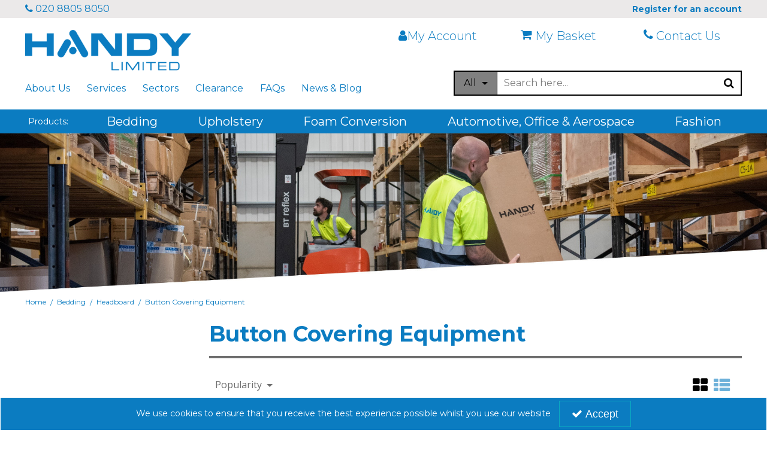

--- FILE ---
content_type: text/html; charset=UTF-8
request_url: https://www.handyltd.co.uk/bedding/headboard/button-covering-equipment
body_size: 18333
content:
<!DOCTYPE html> <html lang="en"> <head>
<link rel="dns-prefetch" href="//www.googletagmanager.com">
<link rel="dns-prefetch" href="//www.handyltd.co.uk">
<link rel="dns-prefetch" href="//cdnjs.cloudflare.com">
<link rel="dns-prefetch" href="//schema.org">
<link rel="dns-prefetch" href="//handyltd.us17.list-manage.com">
<link rel="dns-prefetch" href="//twitter.com">
<link rel="dns-prefetch" href="//www.linkedin.com">
<link rel="dns-prefetch" href="//code.jquery.com">
<link rel="dns-prefetch" href="//stackpath.bootstrapcdn.com">
<link rel="dns-prefetch" href="//fonts.googleapis.com">  <meta charset=utf-8> <meta http-equiv="X-UA-Compatible" content="IE=edge"> <meta name=viewport content="width=device-width, initial-scale=1, shrink-to-fit=no">  <meta name=csrf-token content="xCiv15u2OqbkTGYdumARa5rtw0bi9ZqgIE0XrMmS"> <title>Handy Ltd - Button Covering Equipment - Bedding Components</title> <meta name=description content="Handy Ltd Is A Trusted Supplier Of Specialist Button Covering Equipment For Bedding Manufacturers - Discover Our Range"> <meta name=keywords content=""> <script type="text/javascript" defer> window.dataLayer = window.dataLayer || []; function gtag(){dataLayer.push(arguments);} gtag('consent', 'default', { 'ad_storage': 'denied', 'ad_user_data': 'denied', 'ad_personalization': 'denied', 'analytics_storage': 'denied' }); </script>  <script async src=https://www.googletagmanager.com/gtag/js?id=UA-67359555-1></script> <script type="text/javascript" defer> window.dataLayer = window.dataLayer || []; function gtag(){dataLayer.push(arguments);} gtag('js', new Date()); gtag('config', 'UA-67359555-1', {"groups":"UA_3337a5"}); </script> <meta name=robots content="index/follow"> <link rel="canonical" href="https://www.handyltd.co.uk/bedding/headboard/button-covering-equipment"> <style> .hide-while-loading { opacity: 0; visibility: hidden; } </style> <meta name=format-detection content="telephone=no"> <link rel="shortcut icon" href="https://www.handyltd.co.uk/images/theme/source/h-favicon.png?t=1762513146"> <script type="text/javascript"> window.site_is_loading = 2; window.triggerFullyLoaded = function () { window.site_is_loading--; if (!window.site_is_loading) { $(document).trigger('fullyLoaded'); } }; </script> <script type="text/javascript"> if (/MSIE \d|Trident.*rv:/.test(navigator.userAgent)) document.write('<script src=https://cdnjs.cloudflare.com/ajax/libs/bluebird/3.3.5/bluebird.min.js integrity="sha384-oI4i9+4bRPWi1NerS2Vy3xdSJYMC5TdfXsD3p5D+LVQfFMDQSn42K4k7p3uMKd5B" crossorigin=anonymous async><\/script>'); </script>   </head> <body class="layout-editor"> <div id="app" class="fixed logged-out hide-while-loading app"> <div class="header-container head_wrap  " id="global-header"> <div data-chameleon="[https://www.handyltd.co.uk/header/mobile, small], [https://www.handyltd.co.uk/header/desktop, medium]" data-chameleon-preloaded="medium" data-chameleon-unique-id="header" data-chameleon-checksum="c1db65644022ed7883ec1113a40af5edd4ab35fb" data-chameleon-csrf="xCiv15u2OqbkTGYdumARa5rtw0bi9ZqgIE0XrMmS" class="header-interchange" > <div class="container-fluid row-714869 no-pad  lazyload" style="background-color: rgba(235,233,233,1)!important;" data-background-image> <div class="container" > <div > <div class="row"> <div class="col-xl-3 offset-xl-0 col-lg-3 col-md-3 offset-lg-0 offset-md-0 offset-sm-0 offset-0 d-none d-xl-block "> <div class="block-container block-html block-1502187 " data-block-id=1502187  style="margin:5px 0px 5px 0px;overflow-x:hidden;overflow-y:auto;border-radius:0px"> <a href="tel:02088058050"><i class="fa fa-phone "></i> 020 8805 8050</a> </div> </div> <div class="col-xl-3 offset-xl-6 col-lg-3 col-md-3 offset-lg-0 offset-md-0 offset-sm-0 offset-0 d-none d-xl-block "> <div class="block-container block-text block-1502186 " data-block-id=1502186  style="margin:5px 0px 5px 0px;overflow-x:hidden;overflow-y:auto;border-radius:0px"> <div class="text-block table-responsive " style="padding:0px 0px 0px 0px"> <div style="text-align: right;"><a href="/handy-account"><strong><span style="font-size:14px;"><span style="font-family:montserrat;">Register for an account</span></span></strong></a></div> </div> </div> </div> </div> </div> </div> </div> <div class="container-fluid row-714867 no-pad  lazyload" style="background-color: rgba(255,255,255,1)!important;" data-background-image> <div class="container" > <div > <div class="row"> <div  data-block-id="1502182" class="col-xl-3 offset-xl-0 col-lg-5 col-md-5 offset-lg-0 offset-md-0 col-sm-12 col-12 offset-sm-0 offset-0"> <div class="subrow"> <div class="row"> <div class="col-xl-12 offset-xl-0 col-lg-12 col-md-12 offset-lg-0 offset-md-0 offset-sm-0 offset-0 d-none d-xl-block "> <div class="block-container block-image block-1502188 " data-block-id=1502188  style="margin:20px 0px 0px 0px;overflow-x:hidden;overflow-y:auto;border-radius:0px"> <div class="image-block left"> <a href="https://www.handyltd.co.uk"> <picture> <source media="(min-width:1200px)" data-srcset="https://www.handyltd.co.uk/images/block/source/Handy_Logo_v3-min.png?t=1708949889" style="width:400px" data-width="400" data-height="98" data-image-aspect="200:49"> <source media="(min-width:768px) and (max-width:1999px)" data-srcset="https://www.handyltd.co.uk/images/block/source/Handy_Logo_v3-min.png?t=1708949889" style="width:400px" data-width="400" data-height="98" data-image-aspect="200:49"> <source media="(min-width:320px) and (max-width:767px)" data-srcset="https://www.handyltd.co.uk/images/block/source/Handy_Logo_v3-min.png?t=1708949889" style="width:400px" data-width="400" data-height="98" data-image-aspect="200:49"> <img src=[data-uri] class="standard-image-block lazyload" style="max-width: 100%; max-height: 100%; height:auto;" width=0 height=0 data-width="400" data-height="98" data-image-aspect="200:49" alt="Handy Limited - Specialist Components For The Bedding &amp; Upholstery Industries" data-src="https://www.handyltd.co.uk/images/block/source/Handy_Logo_v3-min.png?t=1708949889"> </picture> </a> </div> </div> </div> </div> </div> </div> <div  data-block-id="1502183" class="col-xl-6 offset-xl-3 col-lg-6 col-md-6 offset-lg-0 offset-md-0 offset-sm-0 offset-0"> <div class="subrow"> <div class="row"> <div class="col-xl-4 offset-xl-0 col-lg-4 col-md-4 offset-lg-0 offset-md-0 offset-sm-0 offset-0 "> <div class="block-container block-my_account block-1502191 " data-block-id=1502191  style="margin:10px 0px 0px 0px;overflow-x:visible;overflow-y:visible;border-radius:0px"> <div class="account-container textual-container layout-account-container "> <a href="javascript:;" class="my-account-link" data-do-not-follow="true" aria-label="My Account Link" data-require-login="1"> <div class="account-info form-control textual-account"> <div class="my-account-container dropdown textual textual-wrapper  left-float "> <i class="fa fa-user pull-lefts"></i> <span class="account-text-wrap  pull-lefts "> <span class="my-account-label"> <span> My Account                                                            </span> </span> </span> </div> </div> </a> </div> </div> </div> <div class="col-xl-4 offset-xl-0 col-lg-4 col-md-4 offset-lg-0 offset-md-0 offset-sm-0 offset-0 d-none d-xl-block "> <div class="block-container block-page_link block-1502189 " data-block-id=1502189  style="margin:10px 0px 0px 0px;overflow-x:visible;overflow-y:visible;border-radius:0px"> <div class="generic-page-link-container textual-container layout-generic-page-link-container "> <a class="generic-page-link" href="https://www.handyltd.co.uk/basket"  aria-label="My Basket"> <div class="generic-page-link-info form-control textual-page-link"> <div class="generic-page-link-container textual textual-wrapper  left-float "> <i class="fa fa-shopping-cart pull-lefts"></i> <span class="generic-page-link-text-wrap  pull-lefts "> <span class="generic-page-link-label"> <span> My Basket </span> </span> </span> </div> </div> </a> </div> </div> </div> <div class="col-xl-4 offset-xl-0 col-lg-4 col-md-4 offset-lg-0 offset-md-0 offset-sm-0 offset-0 d-none d-xl-block "> <div class="block-container block-page_link block-1502190 " data-block-id=1502190  style="margin:10px 0px 0px 0px;overflow-x:visible;overflow-y:visible;border-radius:0px"> <div class="generic-page-link-container textual-container layout-generic-page-link-container "> <a class="generic-page-link" href="https://www.handyltd.co.uk/contact-us"  aria-label="Contact Us"> <div class="generic-page-link-info form-control textual-page-link"> <div class="generic-page-link-container textual textual-wrapper  left-float "> <i class="fa fa-phone pull-lefts"></i> <span class="generic-page-link-text-wrap  pull-lefts "> <span class="generic-page-link-label"> <span> Contact Us </span> </span> </span> </div> </div> </a> </div> </div> </div> </div> </div> </div> <div  data-block-id="1502184" class="col-xl-12 offset-xl-0 col-lg-12 col-md-12 offset-lg-0 offset-md-0 offset-sm-0 offset-0"> <div class="subrow"> <div class="row"> <div class="col-xl-7 offset-xl-0 col-lg-7 col-md-7 offset-lg-0 offset-md-0 offset-sm-0 offset-0 d-none d-xl-block "> <div class="block-container block-menu block-1502192 " data-block-id=1502192  style="margin:20px 0px 20px 0px;overflow-x:visible;overflow-y:visible;border-radius:0px"> <div class="text-links-horizontal-column left"> <nav class="horizontal "> <ul class="nav-main"> <li class="children" id="horizontal-300" > <a href="https://www.handyltd.co.uk/about-us" > About Us </a> </li> <li class="children" id="horizontal-305" > <a href="https://www.handyltd.co.uk/service"  target="_self"  > Services </a> </li> <li class="children" id="horizontal-306" > <a href="https://www.handyltd.co.uk/sector"  target="_self"  > Sectors </a> </li> <li class="children" id="horizontal-307" > <a href="https://www.handyltd.co.uk/clearance"  target="_self"  > Clearance </a> </li> <li class="children" id="horizontal-308" > <a href="https://www.handyltd.co.uk/faqs"  target="_self"  > FAQs </a> </li> <li class="children" id="horizontal-309" > <a href="https://www.handyltd.co.uk/news"  target="_self"  > News &amp; Blog </a> </li> </ul> </nav> </div> </div> </div> <div class="col-xl-5 offset-xl-0 col-lg-5 col-md-5 offset-lg-0 offset-md-0 offset-sm-0 offset-0 d-none d-xl-block "> <div class="block-container block-search block-1502193 " data-block-id=1502193  style="margin:0px 0px 20px 0px;overflow-x:visible;overflow-y:visible;border:1px solid rgba(0,0,0,1);border-radius:0px"> <div class="search-bar-container block-search" data-version="1"> <form name=search-bar class="form-inline search-bar-id desktop_" action="https://www.handyltd.co.uk/search"> <div class="input-group search-bar full-width-search   search-option  "> <div class="search-type-wrapper"> <input type="hidden" name=search_type class="search_type" value="all"> <button class="btn search-dropdown-btn dropdown-toggle" type="button" id="search_type_dropdown_yb7OKIXR92vJAVbA" data-toggle="dropdown" aria-haspopup="true" aria-label="Search" aria-expanded="false">All </button> <div class="dropdown-menu search-type-dropdown" aria-labelledby="search_type_dropdown_yb7OKIXR92vJAVbA" style="max-width: 100% !important;"> <a href="javascript:;" class="nav-link" data-value="all" data-display="All">All            </a> <a href="javascript:;" class="nav-link" data-value="sku_only" data-display="SKU">Search By SKU Only            </a> </div> </div> <input class="form-control search-input-block" type="text"  placeholder="Search here..." aria-label="Search" autocomplete="off" name=term value=""   data-url="https://www.handyltd.co.uk/search/autocomplete" > <button class="btn search-btn input-group-addon" type="submit" aria-label="Start Search"> <i class="fa fa-search"></i> </button> </div> </form> <a href="#search" class="mobile-button search-bar " style="height:100%;"> <button class="btn search-btn input-group-addon" aria-label="Start Search" style="border-radius: 0 0px 0px 0; border-width: 1px; border-color:rgba(0,0,0,1); background-color:rgba(255,255,255,1); height:100%;" > <i class="fa fa-search" style="font-size:18px; color:rgba(0,0,0,1)"></i> </button> <span class="button-text" style="color:rgba(0,0,0,1);">Search</span> </a> <div class="search-mobile"> <span class="close">X</span> <form role="search" class="searchform" action="https://www.handyltd.co.uk/search"> <input type="search" class="mobile-search-input-block" placeholder="Search here..." aria-label="Search" name=term value="" data-url="https://www.handyltd.co.uk/search/autocomplete"> </form> </div> </div> <div class="autocomplete-container"></div> </div> </div> </div> </div> </div> </div> </div> </div> </div> <div class="container-fluid row-714868 no-pad  lazyload" style="background-color: rgba(11,124,193,1)!important;" data-background-image> <div class="container" > <div > <div class="row"> <div  data-block-id="1502185" class="col-xl-12 offset-xl-0 col-lg-12 col-md-12 offset-lg-0 offset-md-0 offset-sm-0 offset-0"> <div class="subrow"> <div class="row"> <div class="col-xl-1 offset-xl-0 col-lg-1 col-md-1 offset-lg-0 offset-md-0 offset-sm-0 offset-0 d-none d-xl-block "> <div class="block-container block-text block-1502195 " data-block-id=1502195  style="margin:10px 0px 0px 0px;overflow-x:hidden;overflow-y:auto;border-radius:0px"> <div class="text-block table-responsive " style="padding:0px 0px 0px 0px"> <div style="text-align: right;"><span style="font-size:14px;"><span style="color:#ffffff;"><span style="font-family:montserrat;">Products:</span></span></span></div> </div> </div> </div> <div class="col-xl-11 offset-xl-0 col-lg-11 col-md-11 offset-lg-0 offset-md-0 offset-sm-0 offset-0 d-none d-xl-block "> <div class="block-container block-menu block-1502194 " data-block-id=1502194  style="margin:0px 0px 0px 0px;overflow-x:visible;overflow-y:visible;border-radius:0px"> <div id="subcategory-bar" class="p-2 subcategory-bar subcategory-column megamenu full-menus  wrap-menu " data-menu="full-menu"> <div class=" container-fluid no-pad "> <nav class="desktop-nav"> <button class="navbar-toggler mobile-main-toggle" type="button" data-toggle="collapse" data-target="#nav_mega_SrenRoUZVwA3tJ6w" aria-label="Toggle navigation" aria-controls="nav_mega_SrenRoUZVwA3tJ6w" aria-expanded="false"> <span class="navbar-toggler-icon"><i class="fa fa-bars"></i></span> </button> <ul class="nav-main collapses navbar-collapse" id="nav_mega_SrenRoUZVwA3tJ6w"> <li class="nav-item dropdown" id="subcat-311" > <a href="https://www.handyltd.co.uk/bedding" data-cat="2142" class=" navbar-toggler nav-link dropdown-toggle top-level" id="category-navbar-dropdown-311-SrenRoUZVwA3tJ6w" aria-haspopup="true" aria-expanded="false" > <span>Bedding</span> </a> <ul class="dropdown-menu megamenu-wrapper  dropdown-level-1 collapse navbar-collapse" aria-labelledby="category-navbar-dropdown-311-SrenRoUZVwA3tJ6w" > <li class="equal-width  equal-height-float  depth-2 navbar-toggler nav-link dropdown-toggler become-li "  data-href="https://www.handyltd.co.uk/bedding/bed-bases"   id="category-navbar-dropdown-999992143-SrenRoUZVwA3tJ6w" aria-haspopup="true" aria-expanded="false" > <a href="https://www.handyltd.co.uk/bedding/bed-bases"   class="sub-subcategory " > <span>Bed Bases</span> </a> <button class="navbar-toggler mobile-only" data-target="#999992143" aria-controls="999992143" aria-label="Toggle Navigation"> <i class="fa fa-caret-down"></i> <i class="fa fa-caret-up"></i> </button> <ul class="dropdown-menu become-ul  dropdown-item-child  dropdown-level-2 collapse navbar-collapse" > <li class="nav-link" > <a href="https://www.handyltd.co.uk/bedding/bed-bases/castors"      > Castors </a> </li> <li class="nav-link" > <a href="https://www.handyltd.co.uk/bedding/bed-bases/corner-brackets"      > Corner Brackets </a> </li> <li class="nav-link" > <a href="https://www.handyltd.co.uk/bedding/bed-bases/divan-corner-protection"      > Divan Corner Protection </a> </li> <li class="nav-link" > <a href="https://www.handyltd.co.uk/bedding/bed-bases/drawer-components"      > Drawer Components </a> </li> <li class="nav-link" > <a href="https://www.handyltd.co.uk/bedding/bed-bases/floor-protection"      > Floor Protection </a> </li> <li class="nav-link" > <a href="https://www.handyltd.co.uk/bedding/bed-bases/glides"      > Glides </a> </li> <li class="nav-link" > <a href="https://www.handyltd.co.uk/bedding/bed-bases/guest-bed-legs"      > Guest Bed Legs </a> </li> <li class="nav-link" > <a href="https://www.handyltd.co.uk/bedding/bed-bases/headboard-bolts"      > Headboard Bolts </a> </li> <li class="nav-link" > <a href="https://www.handyltd.co.uk/bedding/bed-bases/inserts-t-nuts-bolts-hinges"      > Inserts, T-Nuts, Bolts &amp; Hinges </a> </li> <li class="nav-link" > <a href="https://www.handyltd.co.uk/bedding/bed-bases/legs"      > Legs </a> </li> <li class="nav-link" > <a href="https://www.handyltd.co.uk/bedding/bed-bases/linking-bars"      > Linking Bars </a> </li> <li class="nav-link" > <a href="https://www.handyltd.co.uk/bedding/bed-bases/linking-systems"      > Linking Systems </a> </li> <li class="nav-link" > <a href="https://www.handyltd.co.uk/bedding/bed-bases/ottoman-mechanisms-pistons-ventilation"      > Ottoman Mechanisms, Pistons &amp; Ventilation </a> </li> <li class="nav-link" > <a href="https://www.handyltd.co.uk/bedding/bed-bases/polyfoam-profiles"      > Polyfoam Profiles </a> </li> <li class="nav-link" > <a href="https://www.handyltd.co.uk/bedding/bed-bases/staples-guns"      > Staples &amp; Guns </a> </li> <li class="nav-link" > <a href="https://www.handyltd.co.uk/bedding/bed-bases/tacking-strip"      > Tacking Strip </a> </li> </ul> </li> <li class="equal-width  equal-height-float  depth-2 navbar-toggler nav-link dropdown-toggler become-li "  data-href="https://www.handyltd.co.uk/bedding/headboard"   id="category-navbar-dropdown-999992160-SrenRoUZVwA3tJ6w" aria-haspopup="true" aria-expanded="false" > <a href="https://www.handyltd.co.uk/bedding/headboard"   class="sub-subcategory " > <span>Headboard</span> </a> <button class="navbar-toggler mobile-only" data-target="#999992160" aria-controls="999992160" aria-label="Toggle Navigation"> <i class="fa fa-caret-down"></i> <i class="fa fa-caret-up"></i> </button> <ul class="dropdown-menu become-ul  dropdown-item-child  dropdown-level-2 collapse navbar-collapse" > <li class="nav-link" > <a href="https://www.handyltd.co.uk/bedding/headboard/button-covering-equipment"      > Button Covering Equipment </a> </li> <li class="nav-link" > <a href="https://www.handyltd.co.uk/bedding/headboard/buttons"      > Buttons </a> </li> <li class="nav-link" > <a href="https://www.handyltd.co.uk/bedding/headboard/decorative-nails-trim"      > Decorative Nails &amp; Trim </a> </li> <li class="nav-link" > <a href="https://www.handyltd.co.uk/bedding/headboard/headboard-slots"      > Headboard Slots </a> </li> <li class="nav-link" > <a href="https://www.handyltd.co.uk/bedding/headboard/inserts-t-nuts-bolts-hinges"      > Inserts, T-Nuts, Bolts &amp; Hinges </a> </li> <li class="nav-link" > <a href="https://www.handyltd.co.uk/bedding/headboard/polyfoam-profiles"      > Polyfoam Profiles </a> </li> <li class="nav-link" > <a href="https://www.handyltd.co.uk/bedding/headboard/tacking-strip"      > Tacking Strip </a> </li> </ul> </li> <li class="equal-width  equal-height-float  depth-2 navbar-toggler nav-link dropdown-toggler become-li "  data-href="https://www.handyltd.co.uk/bedding/mattresses"   id="category-navbar-dropdown-999992168-SrenRoUZVwA3tJ6w" aria-haspopup="true" aria-expanded="false" > <a href="https://www.handyltd.co.uk/bedding/mattresses"   class="sub-subcategory " > <span>Mattresses</span> </a> <button class="navbar-toggler mobile-only" data-target="#999992168" aria-controls="999992168" aria-label="Toggle Navigation"> <i class="fa fa-caret-down"></i> <i class="fa fa-caret-up"></i> </button> <ul class="dropdown-menu become-ul  dropdown-item-child  dropdown-level-2 collapse navbar-collapse" > <li class="nav-link" > <a href="https://www.handyltd.co.uk/bedding/mattresses/butterfly-springs"      > Butterfly Springs </a> </li> <li class="nav-link" > <a href="https://www.handyltd.co.uk/bedding/mattresses/narrow-woven-tape"      > Narrow Woven Tape </a> </li> <li class="nav-link" > <a href="https://www.handyltd.co.uk/bedding/mattresses/needles"      > Needles </a> </li> <li class="nav-link" > <a href="https://www.handyltd.co.uk/bedding/mattresses/side-stitching"      > Side Stitching </a> </li> <li class="nav-link" > <a href="https://www.handyltd.co.uk/bedding/mattresses/staples-guns"      > Staples &amp; Guns </a> </li> <li class="nav-link" > <a href="https://www.handyltd.co.uk/bedding/mattresses/stockinette-silk-film"      > Stockinette &amp; Silk Film </a> </li> <li class="nav-link" > <a href="https://www.handyltd.co.uk/bedding/mattresses/thread"      > Thread </a> </li> <li class="nav-link" > <a href="https://www.handyltd.co.uk/bedding/mattresses/tufting-products"      > Tufting Products </a> </li> <li class="nav-link" > <a href="https://www.handyltd.co.uk/bedding/mattresses/ventilator-attaching-machinery"      > Ventilator Attaching Machinery </a> </li> <li class="nav-link" > <a href="https://www.handyltd.co.uk/bedding/mattresses/ventilators"      > Ventilators </a> </li> <li class="nav-link" > <a href="https://www.handyltd.co.uk/bedding/mattresses/zip-velcro-narrow-elastic"      > Zip, Velcro &amp; Narrow Elastic </a> </li> </ul> </li> <li class="equal-width  equal-height-float  depth-2 navbar-toggler nav-link dropdown-toggler become-li "  data-href="https://www.handyltd.co.uk/bedding/sundries"   id="category-navbar-dropdown-999992180-SrenRoUZVwA3tJ6w" aria-haspopup="true" aria-expanded="false" > <a href="https://www.handyltd.co.uk/bedding/sundries"   class="sub-subcategory " > <span>Sundries</span> </a> <button class="navbar-toggler mobile-only" data-target="#999992180" aria-controls="999992180" aria-label="Toggle Navigation"> <i class="fa fa-caret-down"></i> <i class="fa fa-caret-up"></i> </button> <ul class="dropdown-menu become-ul  dropdown-item-child  dropdown-level-2 collapse navbar-collapse" > <li class="nav-link" > <a href="https://www.handyltd.co.uk/bedding/sundries/aerosols"      > Aerosols </a> </li> <li class="nav-link" > <a href="https://www.handyltd.co.uk/bedding/sundries/labels"      > Labels </a> </li> <li class="nav-link" > <a href="https://www.handyltd.co.uk/bedding/sundries/mattress-retaining-bars"      > Mattress Retaining Bars </a> </li> <li class="nav-link" > <a href="https://www.handyltd.co.uk/bedding/sundries/name-plates"      > Name Plates </a> </li> <li class="nav-link" > <a href="https://www.handyltd.co.uk/bedding/sundries/packaging"      > Packaging </a> </li> <li class="nav-link" > <a href="https://www.handyltd.co.uk/bedding/sundries/simalfa-glue-water-basedhot-melt"      > Simalfa Glue Water-based/Hot Melt </a> </li> <li class="nav-link" > <a href="https://www.handyltd.co.uk/bedding/sundries/tags-tagging-guns"      > Tags &amp; Tagging Guns </a> </li> <li class="nav-link" > <a href="https://www.handyltd.co.uk/bedding/sundries/twine"      > Twine </a> </li> </ul> </li> </ul> </li> <li class="nav-item dropdown" id="subcat-312" > <a href="https://www.handyltd.co.uk/upholstery" data-cat="2201" class=" navbar-toggler nav-link dropdown-toggle top-level" id="category-navbar-dropdown-312-SrenRoUZVwA3tJ6w" aria-haspopup="true" aria-expanded="false" > <span>Upholstery</span> </a> <ul class="dropdown-menu megamenu-wrapper  dropdown-level-1 collapse navbar-collapse" aria-labelledby="category-navbar-dropdown-312-SrenRoUZVwA3tJ6w" > <li class="equal-width  equal-height-float  depth-2 navbar-toggler nav-link dropdown-toggler become-li "  data-href="https://www.handyltd.co.uk/upholstery/finishing"   id="category-navbar-dropdown-999992202-SrenRoUZVwA3tJ6w" aria-haspopup="true" aria-expanded="false" > <a href="https://www.handyltd.co.uk/upholstery/finishing"   class="sub-subcategory " > <span>Finishing</span> </a> <button class="navbar-toggler mobile-only" data-target="#999992202" aria-controls="999992202" aria-label="Toggle Navigation"> <i class="fa fa-caret-down"></i> <i class="fa fa-caret-up"></i> </button> <ul class="dropdown-menu become-ul  dropdown-item-child  dropdown-level-2 collapse navbar-collapse" > <li class="nav-link" > <a href="https://www.handyltd.co.uk/upholstery/finishing/button-covering-equipment"      > Button Covering Equipment </a> </li> <li class="nav-link" > <a href="https://www.handyltd.co.uk/upholstery/finishing/button-tufting-products"      > Button Tufting Products </a> </li> <li class="nav-link" > <a href="https://www.handyltd.co.uk/upholstery/finishing/buttons"      > Buttons </a> </li> <li class="nav-link" > <a href="https://www.handyltd.co.uk/upholstery/finishing/castors"      > Castors </a> </li> <li class="nav-link" > <a href="https://www.handyltd.co.uk/upholstery/finishing/decorative-nails-trim"      > Decorative Nails &amp; Trim </a> </li> <li class="nav-link" > <a href="https://www.handyltd.co.uk/upholstery/finishing/glides"      > Glides </a> </li> <li class="nav-link" > <a href="https://www.handyltd.co.uk/upholstery/finishing/legs"      > Legs </a> </li> <li class="nav-link" > <a href="https://www.handyltd.co.uk/upholstery/finishing/linking-systems"      > Linking Systems </a> </li> <li class="nav-link" > <a href="https://www.handyltd.co.uk/upholstery/finishing/narrow-woven-tape"      > Narrow Woven Tape </a> </li> <li class="nav-link" > <a href="https://www.handyltd.co.uk/upholstery/finishing/needles"      > Needles </a> </li> <li class="nav-link" > <a href="https://www.handyltd.co.uk/upholstery/finishing/non-woven-fabric"      > Non Woven Fabric </a> </li> <li class="nav-link" > <a href="https://www.handyltd.co.uk/upholstery/finishing/panel-fasteners"      > Panel Fasteners </a> </li> <li class="nav-link" > <a href="https://www.handyltd.co.uk/upholstery/finishing/piping-cord"      > Piping cord </a> </li> <li class="nav-link" > <a href="https://www.handyltd.co.uk/upholstery/finishing/polyfoam-profiles"      > Polyfoam Profiles </a> </li> <li class="nav-link" > <a href="https://www.handyltd.co.uk/upholstery/finishing/staples-guns"      > Staples &amp; Guns </a> </li> <li class="nav-link" > <a href="https://www.handyltd.co.uk/upholstery/finishing/stockinette-silk-film"      > Stockinette &amp; Silk Film </a> </li> <li class="nav-link" > <a href="https://www.handyltd.co.uk/upholstery/finishing/thread"      > Thread </a> </li> <li class="nav-link" > <a href="https://www.handyltd.co.uk/upholstery/finishing/valance-board"      > Valance Board </a> </li> <li class="nav-link" > <a href="https://www.handyltd.co.uk/upholstery/finishing/zip-velcro-narrow-elastic"      > Zip, Velcro &amp; Narrow Elastic </a> </li> </ul> </li> <li class="equal-width  equal-height-float  depth-2 navbar-toggler nav-link dropdown-toggler become-li "  data-href="https://www.handyltd.co.uk/upholstery/frame"   id="category-navbar-dropdown-999992218-SrenRoUZVwA3tJ6w" aria-haspopup="true" aria-expanded="false" > <a href="https://www.handyltd.co.uk/upholstery/frame"   class="sub-subcategory " > <span>Frame</span> </a> <button class="navbar-toggler mobile-only" data-target="#999992218" aria-controls="999992218" aria-label="Toggle Navigation"> <i class="fa fa-caret-down"></i> <i class="fa fa-caret-up"></i> </button> <ul class="dropdown-menu become-ul  dropdown-item-child  dropdown-level-2 collapse navbar-collapse" > <li class="nav-link" > <a href="https://www.handyltd.co.uk/upholstery/frame/corner-brackets"      > Corner Brackets </a> </li> <li class="nav-link" > <a href="https://www.handyltd.co.uk/upholstery/frame/inserts-t-nuts-bolts-hinges"      > Inserts, T-Nuts, Bolts &amp; Hinges </a> </li> <li class="nav-link" > <a href="https://www.handyltd.co.uk/upholstery/frame/ottoman-mechanisms-pistons-ventilation"      > Ottoman Mechanisms, Pistons &amp; Ventilation </a> </li> <li class="nav-link" > <a href="https://www.handyltd.co.uk/upholstery/frame/seat-back-suspension"      > Seat &amp; Back Suspension </a> </li> <li class="nav-link" > <a href="https://www.handyltd.co.uk/upholstery/frame/sisiara-seat-suspension"      > Sisiara Seat Suspension </a> </li> <li class="nav-link" > <a href="https://www.handyltd.co.uk/upholstery/frame/staples-guns"      > Staples &amp; Guns </a> </li> <li class="nav-link" > <a href="https://www.handyltd.co.uk/upholstery/frame/tacking-strip"      > Tacking Strip </a> </li> </ul> </li> <li class="equal-width  equal-height-float  depth-2 navbar-toggler nav-link dropdown-toggler become-li "  data-href="https://www.handyltd.co.uk/upholstery/sundries"   id="category-navbar-dropdown-999992225-SrenRoUZVwA3tJ6w" aria-haspopup="true" aria-expanded="false" > <a href="https://www.handyltd.co.uk/upholstery/sundries"   class="sub-subcategory " > <span>Sundries</span> </a> <button class="navbar-toggler mobile-only" data-target="#999992225" aria-controls="999992225" aria-label="Toggle Navigation"> <i class="fa fa-caret-down"></i> <i class="fa fa-caret-up"></i> </button> <ul class="dropdown-menu become-ul  dropdown-item-child  dropdown-level-2 collapse navbar-collapse" > <li class="nav-link" > <a href="https://www.handyltd.co.uk/upholstery/sundries/aerosols"      > Aerosols </a> </li> <li class="nav-link" > <a href="https://www.handyltd.co.uk/upholstery/sundries/floor-protection"      > Floor Protection </a> </li> <li class="nav-link" > <a href="https://www.handyltd.co.uk/upholstery/sundries/labels"      > Labels </a> </li> <li class="nav-link" > <a href="https://www.handyltd.co.uk/upholstery/sundries/name-plates"      > Name Plates </a> </li> <li class="nav-link" > <a href="https://www.handyltd.co.uk/upholstery/sundries/packaging"      > Packaging </a> </li> <li class="nav-link" > <a href="https://www.handyltd.co.uk/upholstery/sundries/simalfa-glue-water-basedhot-melt"      > Simalfa Glue Water-based/Hot Melt </a> </li> <li class="nav-link" > <a href="https://www.handyltd.co.uk/upholstery/sundries/tags-tagging-guns"      > Tags &amp; Tagging Guns </a> </li> <li class="nav-link" > <a href="https://www.handyltd.co.uk/upholstery/sundries/twine"      > Twine </a> </li> </ul> </li> </ul> </li> <li class="nav-item dropdown" id="subcat-313" > <a href="https://www.handyltd.co.uk/foam-conversion" data-cat="2197" class=" navbar-toggler nav-link dropdown-toggle top-level" id="category-navbar-dropdown-313-SrenRoUZVwA3tJ6w" aria-haspopup="true" aria-expanded="false" > <span>Foam Conversion</span> </a> <ul class="dropdown-menu megamenu-wrapper  dropdown-level-1 collapse navbar-collapse" aria-labelledby="category-navbar-dropdown-313-SrenRoUZVwA3tJ6w" > <li class="equal-width  equal-height-float  depth-2 navbar-toggler nav-link dropdown-toggler become-li "  data-href="https://www.handyltd.co.uk/foam-conversion/sundries"   id="category-navbar-dropdown-999992198-SrenRoUZVwA3tJ6w" aria-haspopup="true" aria-expanded="false" > <a href="https://www.handyltd.co.uk/foam-conversion/sundries"   class="sub-subcategory " > <span>Sundries</span> </a> <button class="navbar-toggler mobile-only" data-target="#999992198" aria-controls="999992198" aria-label="Toggle Navigation"> <i class="fa fa-caret-down"></i> <i class="fa fa-caret-up"></i> </button> <ul class="dropdown-menu become-ul  dropdown-item-child  dropdown-level-2 collapse navbar-collapse" > <li class="nav-link" > <a href="https://www.handyltd.co.uk/foam-conversion/sundries/simalfa-glue-water-basedhot-melt"      > Simalfa Glue Water-based/Hot Melt </a> </li> </ul> </li> </ul> </li> <li class="nav-item dropdown" id="subcat-314" > <a href="https://www.handyltd.co.uk/auto-office-aero" data-cat="2137" class=" navbar-toggler nav-link dropdown-toggle top-level" id="category-navbar-dropdown-314-SrenRoUZVwA3tJ6w" aria-haspopup="true" aria-expanded="false" > <span>Automotive, Office &amp; Aerospace</span> </a> <ul class="dropdown-menu megamenu-wrapper  dropdown-level-1 collapse navbar-collapse" aria-labelledby="category-navbar-dropdown-314-SrenRoUZVwA3tJ6w" > <li class="equal-width  equal-height-float  depth-2 navbar-toggler nav-link dropdown-toggler become-li "  data-href="https://www.handyltd.co.uk/auto-office-aero/sundries"   id="category-navbar-dropdown-999992138-SrenRoUZVwA3tJ6w" aria-haspopup="true" aria-expanded="false" > <a href="https://www.handyltd.co.uk/auto-office-aero/sundries"   class="sub-subcategory " > <span>Sundries</span> </a> <button class="navbar-toggler mobile-only" data-target="#999992138" aria-controls="999992138" aria-label="Toggle Navigation"> <i class="fa fa-caret-down"></i> <i class="fa fa-caret-up"></i> </button> <ul class="dropdown-menu become-ul  dropdown-item-child  dropdown-level-2 collapse navbar-collapse" > <li class="nav-link" > <a href="https://www.handyltd.co.uk/auto-office-aero/sundries/narrow-woven-tape"      > Narrow Woven Tape </a> </li> <li class="nav-link" > <a href="https://www.handyltd.co.uk/auto-office-aero/sundries/non-woven-fabric"      > Non Woven Fabric </a> </li> <li class="nav-link" > <a href="https://www.handyltd.co.uk/auto-office-aero/sundries/seat-back-suspension"      > Seat &amp; Back Suspension </a> </li> <li class="nav-link" > <a href="https://www.handyltd.co.uk/auto-office-aero/sundries/simalfa-glue-water-basedhot-melt"      > Simalfa Glue Water-based/Hot Melt </a> </li> <li class="nav-link" > <a href="https://www.handyltd.co.uk/auto-office-aero/sundries/sisiara-seat-suspension"      > Sisiara Seat Suspension </a> </li> </ul> </li> </ul> </li> <li class="nav-item dropdown" id="subcat-315" > <a href="https://www.handyltd.co.uk/fashion" data-cat="2189" class=" navbar-toggler nav-link dropdown-toggle top-level" id="category-navbar-dropdown-315-SrenRoUZVwA3tJ6w" aria-haspopup="true" aria-expanded="false" > <span>Fashion</span> </a> <ul class="dropdown-menu megamenu-wrapper  dropdown-level-1 collapse navbar-collapse" aria-labelledby="category-navbar-dropdown-315-SrenRoUZVwA3tJ6w" > <li class="equal-width  equal-height-float  depth-2 navbar-toggler nav-link dropdown-toggler become-li "  data-href="https://www.handyltd.co.uk/fashion/belt-linings"   id="category-navbar-dropdown-999992190-SrenRoUZVwA3tJ6w" aria-haspopup="true" aria-expanded="false" > <a href="https://www.handyltd.co.uk/fashion/belt-linings"   class="sub-subcategory " > <span>Belt Linings</span> </a> <button class="navbar-toggler mobile-only" data-target="#999992190" aria-controls="999992190" aria-label="Toggle Navigation"> <i class="fa fa-caret-down"></i> <i class="fa fa-caret-up"></i> </button> <ul class="dropdown-menu become-ul  dropdown-item-child  dropdown-level-2 collapse navbar-collapse" > <li class="nav-link" > <a href="https://www.handyltd.co.uk/fashion/belt-linings/belt-linings-backings"      > Belt Linings &amp; Backings </a> </li> </ul> </li> <li class="equal-width  equal-height-float  depth-2 navbar-toggler nav-link dropdown-toggler become-li "  data-href="https://www.handyltd.co.uk/fashion/buckles"   id="category-navbar-dropdown-999992192-SrenRoUZVwA3tJ6w" aria-haspopup="true" aria-expanded="false" > <a href="https://www.handyltd.co.uk/fashion/buckles"   class="sub-subcategory " > <span>Buckles</span> </a> <button class="navbar-toggler mobile-only" data-target="#999992192" aria-controls="999992192" aria-label="Toggle Navigation"> <i class="fa fa-caret-down"></i> <i class="fa fa-caret-up"></i> </button> <ul class="dropdown-menu become-ul  dropdown-item-child  dropdown-level-2 collapse navbar-collapse" > <li class="nav-link" > <a href="https://www.handyltd.co.uk/fashion/buckles/covered-buckles"      > Covered Buckles </a> </li> </ul> </li> <li class="equal-width  equal-height-float  depth-2 navbar-toggler nav-link dropdown-toggler become-li "  data-href="https://www.handyltd.co.uk/fashion/button"   id="category-navbar-dropdown-999992194-SrenRoUZVwA3tJ6w" aria-haspopup="true" aria-expanded="false" > <a href="https://www.handyltd.co.uk/fashion/button"   class="sub-subcategory " > <span>Button</span> </a> <button class="navbar-toggler mobile-only" data-target="#999992194" aria-controls="999992194" aria-label="Toggle Navigation"> <i class="fa fa-caret-down"></i> <i class="fa fa-caret-up"></i> </button> <ul class="dropdown-menu become-ul  dropdown-item-child  dropdown-level-2 collapse navbar-collapse" > <li class="nav-link" > <a href="https://www.handyltd.co.uk/fashion/button/button-covering-equipment"      > Button Covering Equipment </a> </li> <li class="nav-link" > <a href="https://www.handyltd.co.uk/fashion/button/covered-buttons"      > Covered Buttons </a> </li> </ul> </li> </ul> </li> </ul> </nav> </div> </div> <div id="category-bar" class="p-2 category-bar category-mobile-menu "> <div class=" container "> <nav class="navbar-dark"> <button class="navbar-toggler mobile-main-toggle" type="button" data-toggle="collapse" data-target="#SrenRoUZVwA3tJ6w_cat_1502194" aria-controls="SrenRoUZVwA3tJ6w_cat_1502194" aria-expanded="false" aria-label="Toggle navigation"> <span class="navbar-toggler-icon"><i class="fa fa-bars"></i></span> </button> <ul class="nav-main collapse navbar-collapse" id="SrenRoUZVwA3tJ6w_cat_1502194"> <li class="nav-item dropdown" id="mobile-311" > <span style="position:relative; display: block"> <a href="https://www.handyltd.co.uk/bedding" class="1  navbar-toggler nav-link dropdown-toggle top-level"  id="mobile-category-navbar-dropdown-311-SrenRoUZVwA3tJ6w" aria-haspopup="true" aria-expanded="false" > <span>Bedding</span> </a> <button class="navbar-toggler mobile-only" type="button" data-toggle="collapse" data-target="#nav311_cat_1502194_SrenRoUZVwA3tJ6w" aria-expanded="false"> <i class="fa fa-caret-down"></i> <i class="fa fa-caret-up"></i> </button> </span> <div class="dropdown-menu  dropdown-level-1 collapse navbar-collapses" id="nav311_cat_1502194_SrenRoUZVwA3tJ6w" > <span style="position:relative; display: block"> <a href="https://www.handyltd.co.uk/bedding/bed-bases" class="2  navbar-toggler nav-link dropdown-toggle top-level"  id="mobile-category-navbar-dropdown-999992143-SrenRoUZVwA3tJ6w" aria-haspopup="true" aria-expanded="false" > <span>Bed Bases</span> </a> <button class="navbar-toggler mobile-only" type="button" data-toggle="collapse" data-target="#nav999992143_cat_1502194_SrenRoUZVwA3tJ6w" aria-expanded="false"> <i class="fa fa-caret-down"></i> <i class="fa fa-caret-up"></i> </button> </span> <div class="dropdown-menu  dropdown-item-child  dropdown-level-2 collapse navbar-collapses" id="nav999992143_cat_1502194_SrenRoUZVwA3tJ6w" > <a href="https://www.handyltd.co.uk/bedding/bed-bases/castors" class="nav-link  "          > Castors </a> <a href="https://www.handyltd.co.uk/bedding/bed-bases/corner-brackets" class="nav-link  "          > Corner Brackets </a> <a href="https://www.handyltd.co.uk/bedding/bed-bases/divan-corner-protection" class="nav-link  "          > Divan Corner Protection </a> <a href="https://www.handyltd.co.uk/bedding/bed-bases/drawer-components" class="nav-link  "          > Drawer Components </a> <a href="https://www.handyltd.co.uk/bedding/bed-bases/floor-protection" class="nav-link  "          > Floor Protection </a> <a href="https://www.handyltd.co.uk/bedding/bed-bases/glides" class="nav-link  "          > Glides </a> <a href="https://www.handyltd.co.uk/bedding/bed-bases/guest-bed-legs" class="nav-link  "          > Guest Bed Legs </a> <a href="https://www.handyltd.co.uk/bedding/bed-bases/headboard-bolts" class="nav-link  "          > Headboard Bolts </a> <a href="https://www.handyltd.co.uk/bedding/bed-bases/inserts-t-nuts-bolts-hinges" class="nav-link  "          > Inserts, T-Nuts, Bolts &amp; Hinges </a> <a href="https://www.handyltd.co.uk/bedding/bed-bases/legs" class="nav-link  "          > Legs </a> <a href="https://www.handyltd.co.uk/bedding/bed-bases/linking-bars" class="nav-link  "          > Linking Bars </a> <a href="https://www.handyltd.co.uk/bedding/bed-bases/linking-systems" class="nav-link  "          > Linking Systems </a> <a href="https://www.handyltd.co.uk/bedding/bed-bases/ottoman-mechanisms-pistons-ventilation" class="nav-link  "          > Ottoman Mechanisms, Pistons &amp; Ventilation </a> <a href="https://www.handyltd.co.uk/bedding/bed-bases/polyfoam-profiles" class="nav-link  "          > Polyfoam Profiles </a> <a href="https://www.handyltd.co.uk/bedding/bed-bases/staples-guns" class="nav-link  "          > Staples &amp; Guns </a> <a href="https://www.handyltd.co.uk/bedding/bed-bases/tacking-strip" class="nav-link  "          > Tacking Strip </a> </div> <span style="position:relative; display: block"> <a href="https://www.handyltd.co.uk/bedding/headboard" class="2  navbar-toggler nav-link dropdown-toggle top-level"  id="mobile-category-navbar-dropdown-999992160-SrenRoUZVwA3tJ6w" aria-haspopup="true" aria-expanded="false" > <span>Headboard</span> </a> <button class="navbar-toggler mobile-only" type="button" data-toggle="collapse" data-target="#nav999992160_cat_1502194_SrenRoUZVwA3tJ6w" aria-expanded="false"> <i class="fa fa-caret-down"></i> <i class="fa fa-caret-up"></i> </button> </span> <div class="dropdown-menu  dropdown-item-child  dropdown-level-2 collapse navbar-collapses" id="nav999992160_cat_1502194_SrenRoUZVwA3tJ6w" > <a href="https://www.handyltd.co.uk/bedding/headboard/button-covering-equipment" class="nav-link  "          > Button Covering Equipment </a> <a href="https://www.handyltd.co.uk/bedding/headboard/buttons" class="nav-link  "          > Buttons </a> <a href="https://www.handyltd.co.uk/bedding/headboard/decorative-nails-trim" class="nav-link  "          > Decorative Nails &amp; Trim </a> <a href="https://www.handyltd.co.uk/bedding/headboard/headboard-slots" class="nav-link  "          > Headboard Slots </a> <a href="https://www.handyltd.co.uk/bedding/headboard/inserts-t-nuts-bolts-hinges" class="nav-link  "          > Inserts, T-Nuts, Bolts &amp; Hinges </a> <a href="https://www.handyltd.co.uk/bedding/headboard/polyfoam-profiles" class="nav-link  "          > Polyfoam Profiles </a> <a href="https://www.handyltd.co.uk/bedding/headboard/tacking-strip" class="nav-link  "          > Tacking Strip </a> </div> <span style="position:relative; display: block"> <a href="https://www.handyltd.co.uk/bedding/mattresses" class="2  navbar-toggler nav-link dropdown-toggle top-level"  id="mobile-category-navbar-dropdown-999992168-SrenRoUZVwA3tJ6w" aria-haspopup="true" aria-expanded="false" > <span>Mattresses</span> </a> <button class="navbar-toggler mobile-only" type="button" data-toggle="collapse" data-target="#nav999992168_cat_1502194_SrenRoUZVwA3tJ6w" aria-expanded="false"> <i class="fa fa-caret-down"></i> <i class="fa fa-caret-up"></i> </button> </span> <div class="dropdown-menu  dropdown-item-child  dropdown-level-2 collapse navbar-collapses" id="nav999992168_cat_1502194_SrenRoUZVwA3tJ6w" > <a href="https://www.handyltd.co.uk/bedding/mattresses/butterfly-springs" class="nav-link  "          > Butterfly Springs </a> <a href="https://www.handyltd.co.uk/bedding/mattresses/narrow-woven-tape" class="nav-link  "          > Narrow Woven Tape </a> <a href="https://www.handyltd.co.uk/bedding/mattresses/needles" class="nav-link  "          > Needles </a> <a href="https://www.handyltd.co.uk/bedding/mattresses/side-stitching" class="nav-link  "          > Side Stitching </a> <a href="https://www.handyltd.co.uk/bedding/mattresses/staples-guns" class="nav-link  "          > Staples &amp; Guns </a> <a href="https://www.handyltd.co.uk/bedding/mattresses/stockinette-silk-film" class="nav-link  "          > Stockinette &amp; Silk Film </a> <a href="https://www.handyltd.co.uk/bedding/mattresses/thread" class="nav-link  "          > Thread </a> <a href="https://www.handyltd.co.uk/bedding/mattresses/tufting-products" class="nav-link  "          > Tufting Products </a> <a href="https://www.handyltd.co.uk/bedding/mattresses/ventilator-attaching-machinery" class="nav-link  "          > Ventilator Attaching Machinery </a> <a href="https://www.handyltd.co.uk/bedding/mattresses/ventilators" class="nav-link  "          > Ventilators </a> <a href="https://www.handyltd.co.uk/bedding/mattresses/zip-velcro-narrow-elastic" class="nav-link  "          > Zip, Velcro &amp; Narrow Elastic </a> </div> <span style="position:relative; display: block"> <a href="https://www.handyltd.co.uk/bedding/sundries" class="2  navbar-toggler nav-link dropdown-toggle top-level"  id="mobile-category-navbar-dropdown-999992180-SrenRoUZVwA3tJ6w" aria-haspopup="true" aria-expanded="false" > <span>Sundries</span> </a> <button class="navbar-toggler mobile-only" type="button" data-toggle="collapse" data-target="#nav999992180_cat_1502194_SrenRoUZVwA3tJ6w" aria-expanded="false"> <i class="fa fa-caret-down"></i> <i class="fa fa-caret-up"></i> </button> </span> <div class="dropdown-menu  dropdown-item-child  dropdown-level-2 collapse navbar-collapses" id="nav999992180_cat_1502194_SrenRoUZVwA3tJ6w" > <a href="https://www.handyltd.co.uk/bedding/sundries/aerosols" class="nav-link  "          > Aerosols </a> <a href="https://www.handyltd.co.uk/bedding/sundries/labels" class="nav-link  "          > Labels </a> <a href="https://www.handyltd.co.uk/bedding/sundries/mattress-retaining-bars" class="nav-link  "          > Mattress Retaining Bars </a> <a href="https://www.handyltd.co.uk/bedding/sundries/name-plates" class="nav-link  "          > Name Plates </a> <a href="https://www.handyltd.co.uk/bedding/sundries/packaging" class="nav-link  "          > Packaging </a> <a href="https://www.handyltd.co.uk/bedding/sundries/simalfa-glue-water-basedhot-melt" class="nav-link  "          > Simalfa Glue Water-based/Hot Melt </a> <a href="https://www.handyltd.co.uk/bedding/sundries/tags-tagging-guns" class="nav-link  "          > Tags &amp; Tagging Guns </a> <a href="https://www.handyltd.co.uk/bedding/sundries/twine" class="nav-link  "          > Twine </a> </div> </div> </li> <li class="nav-item dropdown" id="mobile-312" > <span style="position:relative; display: block"> <a href="https://www.handyltd.co.uk/upholstery" class="1  navbar-toggler nav-link dropdown-toggle top-level"  id="mobile-category-navbar-dropdown-312-SrenRoUZVwA3tJ6w" aria-haspopup="true" aria-expanded="false" > <span>Upholstery</span> </a> <button class="navbar-toggler mobile-only" type="button" data-toggle="collapse" data-target="#nav312_cat_1502194_SrenRoUZVwA3tJ6w" aria-expanded="false"> <i class="fa fa-caret-down"></i> <i class="fa fa-caret-up"></i> </button> </span> <div class="dropdown-menu  dropdown-level-1 collapse navbar-collapses" id="nav312_cat_1502194_SrenRoUZVwA3tJ6w" > <span style="position:relative; display: block"> <a href="https://www.handyltd.co.uk/upholstery/finishing" class="2  navbar-toggler nav-link dropdown-toggle top-level"  id="mobile-category-navbar-dropdown-999992202-SrenRoUZVwA3tJ6w" aria-haspopup="true" aria-expanded="false" > <span>Finishing</span> </a> <button class="navbar-toggler mobile-only" type="button" data-toggle="collapse" data-target="#nav999992202_cat_1502194_SrenRoUZVwA3tJ6w" aria-expanded="false"> <i class="fa fa-caret-down"></i> <i class="fa fa-caret-up"></i> </button> </span> <div class="dropdown-menu  dropdown-item-child  dropdown-level-2 collapse navbar-collapses" id="nav999992202_cat_1502194_SrenRoUZVwA3tJ6w" > <a href="https://www.handyltd.co.uk/upholstery/finishing/button-covering-equipment" class="nav-link  "          > Button Covering Equipment </a> <a href="https://www.handyltd.co.uk/upholstery/finishing/button-tufting-products" class="nav-link  "          > Button Tufting Products </a> <a href="https://www.handyltd.co.uk/upholstery/finishing/buttons" class="nav-link  "          > Buttons </a> <a href="https://www.handyltd.co.uk/upholstery/finishing/castors" class="nav-link  "          > Castors </a> <a href="https://www.handyltd.co.uk/upholstery/finishing/decorative-nails-trim" class="nav-link  "          > Decorative Nails &amp; Trim </a> <a href="https://www.handyltd.co.uk/upholstery/finishing/glides" class="nav-link  "          > Glides </a> <a href="https://www.handyltd.co.uk/upholstery/finishing/legs" class="nav-link  "          > Legs </a> <a href="https://www.handyltd.co.uk/upholstery/finishing/linking-systems" class="nav-link  "          > Linking Systems </a> <a href="https://www.handyltd.co.uk/upholstery/finishing/narrow-woven-tape" class="nav-link  "          > Narrow Woven Tape </a> <a href="https://www.handyltd.co.uk/upholstery/finishing/needles" class="nav-link  "          > Needles </a> <a href="https://www.handyltd.co.uk/upholstery/finishing/non-woven-fabric" class="nav-link  "          > Non Woven Fabric </a> <a href="https://www.handyltd.co.uk/upholstery/finishing/panel-fasteners" class="nav-link  "          > Panel Fasteners </a> <a href="https://www.handyltd.co.uk/upholstery/finishing/piping-cord" class="nav-link  "          > Piping cord </a> <a href="https://www.handyltd.co.uk/upholstery/finishing/polyfoam-profiles" class="nav-link  "          > Polyfoam Profiles </a> <a href="https://www.handyltd.co.uk/upholstery/finishing/staples-guns" class="nav-link  "          > Staples &amp; Guns </a> <a href="https://www.handyltd.co.uk/upholstery/finishing/stockinette-silk-film" class="nav-link  "          > Stockinette &amp; Silk Film </a> <a href="https://www.handyltd.co.uk/upholstery/finishing/thread" class="nav-link  "          > Thread </a> <a href="https://www.handyltd.co.uk/upholstery/finishing/valance-board" class="nav-link  "          > Valance Board </a> <a href="https://www.handyltd.co.uk/upholstery/finishing/zip-velcro-narrow-elastic" class="nav-link  "          > Zip, Velcro &amp; Narrow Elastic </a> </div> <span style="position:relative; display: block"> <a href="https://www.handyltd.co.uk/upholstery/frame" class="2  navbar-toggler nav-link dropdown-toggle top-level"  id="mobile-category-navbar-dropdown-999992218-SrenRoUZVwA3tJ6w" aria-haspopup="true" aria-expanded="false" > <span>Frame</span> </a> <button class="navbar-toggler mobile-only" type="button" data-toggle="collapse" data-target="#nav999992218_cat_1502194_SrenRoUZVwA3tJ6w" aria-expanded="false"> <i class="fa fa-caret-down"></i> <i class="fa fa-caret-up"></i> </button> </span> <div class="dropdown-menu  dropdown-item-child  dropdown-level-2 collapse navbar-collapses" id="nav999992218_cat_1502194_SrenRoUZVwA3tJ6w" > <a href="https://www.handyltd.co.uk/upholstery/frame/corner-brackets" class="nav-link  "          > Corner Brackets </a> <a href="https://www.handyltd.co.uk/upholstery/frame/inserts-t-nuts-bolts-hinges" class="nav-link  "          > Inserts, T-Nuts, Bolts &amp; Hinges </a> <a href="https://www.handyltd.co.uk/upholstery/frame/ottoman-mechanisms-pistons-ventilation" class="nav-link  "          > Ottoman Mechanisms, Pistons &amp; Ventilation </a> <a href="https://www.handyltd.co.uk/upholstery/frame/seat-back-suspension" class="nav-link  "          > Seat &amp; Back Suspension </a> <a href="https://www.handyltd.co.uk/upholstery/frame/sisiara-seat-suspension" class="nav-link  "          > Sisiara Seat Suspension </a> <a href="https://www.handyltd.co.uk/upholstery/frame/staples-guns" class="nav-link  "          > Staples &amp; Guns </a> <a href="https://www.handyltd.co.uk/upholstery/frame/tacking-strip" class="nav-link  "          > Tacking Strip </a> </div> <span style="position:relative; display: block"> <a href="https://www.handyltd.co.uk/upholstery/sundries" class="2  navbar-toggler nav-link dropdown-toggle top-level"  id="mobile-category-navbar-dropdown-999992225-SrenRoUZVwA3tJ6w" aria-haspopup="true" aria-expanded="false" > <span>Sundries</span> </a> <button class="navbar-toggler mobile-only" type="button" data-toggle="collapse" data-target="#nav999992225_cat_1502194_SrenRoUZVwA3tJ6w" aria-expanded="false"> <i class="fa fa-caret-down"></i> <i class="fa fa-caret-up"></i> </button> </span> <div class="dropdown-menu  dropdown-item-child  dropdown-level-2 collapse navbar-collapses" id="nav999992225_cat_1502194_SrenRoUZVwA3tJ6w" > <a href="https://www.handyltd.co.uk/upholstery/sundries/aerosols" class="nav-link  "          > Aerosols </a> <a href="https://www.handyltd.co.uk/upholstery/sundries/floor-protection" class="nav-link  "          > Floor Protection </a> <a href="https://www.handyltd.co.uk/upholstery/sundries/labels" class="nav-link  "          > Labels </a> <a href="https://www.handyltd.co.uk/upholstery/sundries/name-plates" class="nav-link  "          > Name Plates </a> <a href="https://www.handyltd.co.uk/upholstery/sundries/packaging" class="nav-link  "          > Packaging </a> <a href="https://www.handyltd.co.uk/upholstery/sundries/simalfa-glue-water-basedhot-melt" class="nav-link  "          > Simalfa Glue Water-based/Hot Melt </a> <a href="https://www.handyltd.co.uk/upholstery/sundries/tags-tagging-guns" class="nav-link  "          > Tags &amp; Tagging Guns </a> <a href="https://www.handyltd.co.uk/upholstery/sundries/twine" class="nav-link  "          > Twine </a> </div> </div> </li> <li class="nav-item dropdown" id="mobile-313" > <span style="position:relative; display: block"> <a href="https://www.handyltd.co.uk/foam-conversion" class="1  navbar-toggler nav-link dropdown-toggle top-level"  id="mobile-category-navbar-dropdown-313-SrenRoUZVwA3tJ6w" aria-haspopup="true" aria-expanded="false" > <span>Foam Conversion</span> </a> <button class="navbar-toggler mobile-only" type="button" data-toggle="collapse" data-target="#nav313_cat_1502194_SrenRoUZVwA3tJ6w" aria-expanded="false"> <i class="fa fa-caret-down"></i> <i class="fa fa-caret-up"></i> </button> </span> <div class="dropdown-menu  dropdown-level-1 collapse navbar-collapses" id="nav313_cat_1502194_SrenRoUZVwA3tJ6w" > <span style="position:relative; display: block"> <a href="https://www.handyltd.co.uk/foam-conversion/sundries" class="2  navbar-toggler nav-link dropdown-toggle top-level"  id="mobile-category-navbar-dropdown-999992198-SrenRoUZVwA3tJ6w" aria-haspopup="true" aria-expanded="false" > <span>Sundries</span> </a> <button class="navbar-toggler mobile-only" type="button" data-toggle="collapse" data-target="#nav999992198_cat_1502194_SrenRoUZVwA3tJ6w" aria-expanded="false"> <i class="fa fa-caret-down"></i> <i class="fa fa-caret-up"></i> </button> </span> <div class="dropdown-menu  dropdown-item-child  dropdown-level-2 collapse navbar-collapses" id="nav999992198_cat_1502194_SrenRoUZVwA3tJ6w" > <a href="https://www.handyltd.co.uk/foam-conversion/sundries/simalfa-glue-water-basedhot-melt" class="nav-link  "          > Simalfa Glue Water-based/Hot Melt </a> </div> </div> </li> <li class="nav-item dropdown" id="mobile-314" > <span style="position:relative; display: block"> <a href="https://www.handyltd.co.uk/auto-office-aero" class="1  navbar-toggler nav-link dropdown-toggle top-level"  id="mobile-category-navbar-dropdown-314-SrenRoUZVwA3tJ6w" aria-haspopup="true" aria-expanded="false" > <span>Automotive, Office &amp; Aerospace</span> </a> <button class="navbar-toggler mobile-only" type="button" data-toggle="collapse" data-target="#nav314_cat_1502194_SrenRoUZVwA3tJ6w" aria-expanded="false"> <i class="fa fa-caret-down"></i> <i class="fa fa-caret-up"></i> </button> </span> <div class="dropdown-menu  dropdown-level-1 collapse navbar-collapses" id="nav314_cat_1502194_SrenRoUZVwA3tJ6w" > <span style="position:relative; display: block"> <a href="https://www.handyltd.co.uk/auto-office-aero/sundries" class="2  navbar-toggler nav-link dropdown-toggle top-level"  id="mobile-category-navbar-dropdown-999992138-SrenRoUZVwA3tJ6w" aria-haspopup="true" aria-expanded="false" > <span>Sundries</span> </a> <button class="navbar-toggler mobile-only" type="button" data-toggle="collapse" data-target="#nav999992138_cat_1502194_SrenRoUZVwA3tJ6w" aria-expanded="false"> <i class="fa fa-caret-down"></i> <i class="fa fa-caret-up"></i> </button> </span> <div class="dropdown-menu  dropdown-item-child  dropdown-level-2 collapse navbar-collapses" id="nav999992138_cat_1502194_SrenRoUZVwA3tJ6w" > <a href="https://www.handyltd.co.uk/auto-office-aero/sundries/narrow-woven-tape" class="nav-link  "          > Narrow Woven Tape </a> <a href="https://www.handyltd.co.uk/auto-office-aero/sundries/non-woven-fabric" class="nav-link  "          > Non Woven Fabric </a> <a href="https://www.handyltd.co.uk/auto-office-aero/sundries/seat-back-suspension" class="nav-link  "          > Seat &amp; Back Suspension </a> <a href="https://www.handyltd.co.uk/auto-office-aero/sundries/simalfa-glue-water-basedhot-melt" class="nav-link  "          > Simalfa Glue Water-based/Hot Melt </a> <a href="https://www.handyltd.co.uk/auto-office-aero/sundries/sisiara-seat-suspension" class="nav-link  "          > Sisiara Seat Suspension </a> </div> </div> </li> <li class="nav-item dropdown" id="mobile-315" > <span style="position:relative; display: block"> <a href="https://www.handyltd.co.uk/fashion" class="1  navbar-toggler nav-link dropdown-toggle top-level"  id="mobile-category-navbar-dropdown-315-SrenRoUZVwA3tJ6w" aria-haspopup="true" aria-expanded="false" > <span>Fashion</span> </a> <button class="navbar-toggler mobile-only" type="button" data-toggle="collapse" data-target="#nav315_cat_1502194_SrenRoUZVwA3tJ6w" aria-expanded="false"> <i class="fa fa-caret-down"></i> <i class="fa fa-caret-up"></i> </button> </span> <div class="dropdown-menu  dropdown-level-1 collapse navbar-collapses" id="nav315_cat_1502194_SrenRoUZVwA3tJ6w" > <span style="position:relative; display: block"> <a href="https://www.handyltd.co.uk/fashion/belt-linings" class="2  navbar-toggler nav-link dropdown-toggle top-level"  id="mobile-category-navbar-dropdown-999992190-SrenRoUZVwA3tJ6w" aria-haspopup="true" aria-expanded="false" > <span>Belt Linings</span> </a> <button class="navbar-toggler mobile-only" type="button" data-toggle="collapse" data-target="#nav999992190_cat_1502194_SrenRoUZVwA3tJ6w" aria-expanded="false"> <i class="fa fa-caret-down"></i> <i class="fa fa-caret-up"></i> </button> </span> <div class="dropdown-menu  dropdown-item-child  dropdown-level-2 collapse navbar-collapses" id="nav999992190_cat_1502194_SrenRoUZVwA3tJ6w" > <a href="https://www.handyltd.co.uk/fashion/belt-linings/belt-linings-backings" class="nav-link  "          > Belt Linings &amp; Backings </a> </div> <span style="position:relative; display: block"> <a href="https://www.handyltd.co.uk/fashion/buckles" class="2  navbar-toggler nav-link dropdown-toggle top-level"  id="mobile-category-navbar-dropdown-999992192-SrenRoUZVwA3tJ6w" aria-haspopup="true" aria-expanded="false" > <span>Buckles</span> </a> <button class="navbar-toggler mobile-only" type="button" data-toggle="collapse" data-target="#nav999992192_cat_1502194_SrenRoUZVwA3tJ6w" aria-expanded="false"> <i class="fa fa-caret-down"></i> <i class="fa fa-caret-up"></i> </button> </span> <div class="dropdown-menu  dropdown-item-child  dropdown-level-2 collapse navbar-collapses" id="nav999992192_cat_1502194_SrenRoUZVwA3tJ6w" > <a href="https://www.handyltd.co.uk/fashion/buckles/covered-buckles" class="nav-link  "          > Covered Buckles </a> </div> <span style="position:relative; display: block"> <a href="https://www.handyltd.co.uk/fashion/button" class="2  navbar-toggler nav-link dropdown-toggle top-level"  id="mobile-category-navbar-dropdown-999992194-SrenRoUZVwA3tJ6w" aria-haspopup="true" aria-expanded="false" > <span>Button</span> </a> <button class="navbar-toggler mobile-only" type="button" data-toggle="collapse" data-target="#nav999992194_cat_1502194_SrenRoUZVwA3tJ6w" aria-expanded="false"> <i class="fa fa-caret-down"></i> <i class="fa fa-caret-up"></i> </button> </span> <div class="dropdown-menu  dropdown-item-child  dropdown-level-2 collapse navbar-collapses" id="nav999992194_cat_1502194_SrenRoUZVwA3tJ6w" > <a href="https://www.handyltd.co.uk/fashion/button/button-covering-equipment" class="nav-link  "          > Button Covering Equipment </a> <a href="https://www.handyltd.co.uk/fashion/button/covered-buttons" class="nav-link  "          > Covered Buttons </a> </div> </div> </li> </ul> </nav> </div> </div> </div> </div> </div> </div> </div> </div> </div> </div> </div> </div> </div>  <div class="main-content main-layout  category-show     product_view_grid_view"> <div class="row"> <div class="col-sm-12"> <div class="container-fluid row-714861 no-pad  lazyload" data-background-image> <div > <div > <div class="row"> <div class="col-xl-12 offset-xl-0 col-lg-12 col-md-12 offset-lg-0 offset-md-0 offset-sm-0 offset-0 "> <div class="block-container block-banner block-1502170 " data-block-id=1502170  style="margin:0px 0px 0px 0px;overflow-x:visible;overflow-y:visible;border-radius:0px"> <div class="banner-wrapper" style="min-height:20px;"> <div class="slider slick"> <div class="slide"> <div class="banner-interchange" data-chameleon-unique-id="banner_252" data-chameleon-preloaded="" data-chameleon="[https://www.handyltd.co.uk/banner/252/1502170, xlarge]"> <div class="banner-wrapper wrapme"> <div class="slider slick"> <div class="slide "> <div class="slide-internal hero-banner slider-internal-252 lazyload" data-bg="https://www.handyltd.co.uk/images/banner/source/404misc.hrFkvx7Q6i.jpg?t=1708949889" style='width:w-100px; height:auto; max-width:100%; background-position:center;  background-size: cover;' > <div class="banner-content-wrapper slide-inner  "> <div class="container banner-contains"> <div class="row m-0"> <img class="lazyload" data-src="https://www.handyltd.co.uk/images/banner/source/404misc.hrFkvx7Q6i.jpg?t=1708949889" alt="Banner Content Image: https://www.handyltd.co.uk/images/banner/source/404misc.hrFkvx7Q6i.jpg?t=1708949889" style="visibility: hidden; max-width:100%;  width:1920px;   height:397px; "> <div class="content content-252 w-100 text-left v-top h-left b-left " style="  border-radius: 0px; width:calc(100% - 0px) !important;  " > </div> </div> </div> </div> </div> </div> </div> </div> <style> @media (min-width: 1200px) { .slider-internal-252:hover .content-252           { color:            !important; background-color:            !important; border-color:            !important; } .slider-internal-252:hover .content-252 h1, .slider-internal-252:hover .content-252 h2, .slider-internal-252:hover .content-252 h3, .slider-internal-252:hover .content-252 h4 { color:            !important; } } </style> </div> </div> </div> </div> </div> </div> </div> </div> </div> </div> <div class="container-fluid row-714860 no-pad  lazyload" data-background-image> <div class="container" > <div > <div class="row"> <div class="col-xl-12 offset-xl-0 col-lg-12 col-md-12 offset-lg-0 offset-md-0 offset-sm-0 offset-0 "> <div class="block-container block-breadcrumb block-1502166 " data-block-id=1502166  style="margin:0px 0px 0px 0px;overflow-x:hidden;overflow-y:auto;border-radius:0px"> <div class="breadcrumbs" style=" position: relative; top: initial;"> <ol class="breadcrumb" vocab="https://schema.org/" typeof="BreadcrumbList"> <li property="itemListElement" typeof="ListItem"> <a href="https://www.handyltd.co.uk" property="item" typeof="WebPage" aria-label="Breadcrumb Link: https://www.handyltd.co.uk"><span property="name">Home</span></a> <span> / </span> <meta property="position" content="1"> </li> <li property="itemListElement" typeof="ListItem"> <a href="https://www.handyltd.co.uk/bedding" property="item" typeof="WebPage" aria-label="Breadcrumb Link: https://www.handyltd.co.uk/bedding"><span property="name">Bedding</span></a> <span> / </span> <meta property="position" content="2"> </li> <li property="itemListElement" typeof="ListItem"> <a href="https://www.handyltd.co.uk/bedding/headboard" property="item" typeof="WebPage" aria-label="Breadcrumb Link: https://www.handyltd.co.uk/bedding/headboard"><span property="name">Headboard</span></a> <span> / </span> <meta property="position" content="3"> </li> <li property="itemListElement" typeof="ListItem"> <a href="https://www.handyltd.co.uk/bedding/headboard/button-covering-equipment" property="item" typeof="WebPage" aria-label="Breadcrumb Link: https://www.handyltd.co.uk/bedding/headboard/button-covering-equipment"><span property="name">Button Covering Equipment</span></a> <meta property="position" content="4"> </li> </ol> </div> </div> </div> <div class="col-xl-9 offset-xl-3 col-lg-9 col-md-9 offset-lg-0 offset-md-0 offset-sm-0 offset-0 "> <div class="block-container block-category_name_description block-1502167 " data-block-id=1502167  style="margin:10px 0px 10px 0px;overflow-x:hidden;overflow-y:auto;border-radius:0px"> <div class="category-description"> <div class="card-body lazyload"  style="  padding:0px 0px 0px 0px "> <div class="wrapper  "> <div class="category-name" style="margin-bottom:0px;"> <h1 >Button Covering Equipment</h1> </div> <div class="row"> <div class="col-12 category-text" style="text-align:center;  color: ;"> </div>    </div> </div> </div> </div> </div> </div> <div class="col-xl-9 offset-xl-3 col-lg-9 col-md-9 offset-lg-0 offset-md-0 offset-sm-0 offset-0 d-none d-xl-block  empty"> <div class="block-container block-fixed_height_colour block-1502169 " data-block-id=1502169  style="margin:0px 0px 20px 0px;overflow-x:hidden;overflow-y:auto;border:2px solid rgba(110,110,110,1);border-radius:0px;height:3px"> </div> </div> <div class="col-xl-12 offset-xl-0 col-lg-12 col-md-12 offset-lg-0 offset-md-0 offset-sm-0 offset-0 "> <div class="block-container block-main_content block-1502168 " data-block-id=1502168  style="margin:0px 0px 30px 0px;overflow-x:hidden;overflow-y:auto;border-radius:0px"> <div class="row category-content container-pagination-wrapper"> <div class="vertical col-md-3 category-sidebar"> <div class="search-filter-container" data-interchange="[https://www.handyltd.co.uk/search/filters?category=2161&price_filter_groups%5B0%5D%5Bkey%5D=0&price_filter_groups%5B0%5D%5Bfrom%5D=0&price_filter_groups%5B0%5D%5Bextra_count%5D=0&base_url=https%3A%2F%2Fwww.handyltd.co.uk%2Fbedding%2Fheadboard%2Fbutton-covering-equipment, small]"> <div class="text-center mt-2"> </div> </div> </div> <div class=" col-md-9  category-main"> <div class="card wrapper filter-card"> <div class="card sort-wrapper filter-height"> <div class="card-header ch2  add-none-basket "> <div class="dropdown product-sort-dropdown"> <button class="btn btn-link dropdown-toggle" aria-label="Toggle Dropdown" type="button" id="resultsSortPicker" data-toggle="dropdown" aria-haspopup="true" aria-expanded="false"> Popularity </button> <div class="dropdown-menu" aria-labelledby="resultsSortPicker"> <a class="dropdown-item" href="https://www.handyltd.co.uk/bedding/headboard/button-covering-equipment?sort=alphabetical&amp;page=1">Alphabetical</a> <a class="dropdown-item" href="https://www.handyltd.co.uk/bedding/headboard/button-covering-equipment?sort=alphabetical_desc&amp;page=1">Alphabetical Desc</a> <a class="dropdown-item" href="https://www.handyltd.co.uk/bedding/headboard/button-covering-equipment?sort=latest&amp;page=1">Latest</a> <a class="dropdown-item" href="https://www.handyltd.co.uk/bedding/headboard/button-covering-equipment?sort=popular&amp;page=1">Popularity</a> <a class="dropdown-item" href="https://www.handyltd.co.uk/bedding/headboard/button-covering-equipment?sort=custom&amp;page=1">SKU</a> </div> </div> <div class="view-settings"> <a href="https://www.handyltd.co.uk/bedding/headboard/button-covering-equipment?view=grid_view" class="is-active"> <i class="fa fa-th-large" aria-hidden="true"></i> </a> <a href="https://www.handyltd.co.uk/bedding/headboard/button-covering-equipment?view=list_view" > <i class="fa fa-th-list" aria-hidden="true"></i> </a> </div> </div> </div> <div class="infinite-scroll" data-swatches-url="https://www.handyltd.co.uk/css/build/swatches.css?id=a9a049313e2b62d2d1394aa1953b7fee" data-page-id="1" data-preload-second-page="1" data-scroll-padding="1000" data-trigger="scroll" >  <div class="product-grid-view-wrapper desktop-grid equal-height-grid grid-col-lg-3 grid-col-md-2 grid-col-sm-1 grid-col-1"> <div class="category-item other-wrap grid-view" data-url="https://www.handyltd.co.uk/browse-item?item_view=grid_view&amp;category=2161"> <div class="loading-overlay" style="display: none;"> <div style="display: flex; justify-content: center; align-items: center; height: 100%;"> <i class="fas fa-spinner fa-spin" style="font-size: 22px"></i> </div> </div> <div class="card product-container"> <div class=" card-body  product-wrap"> <div class="product-list-image-advanced-wrapper" style="position: relative; overflow: hidden;"> <a href="https://www.handyltd.co.uk/bedding/headboard/button-covering-equipment/30-kwr-531-polster-die-each" class="browse-hover-block" title="#KWR 531 POLSTER 30B "> <img src=[data-uri] class="original lazyload" style="max-width: 100%; max-height: 100%; height:auto;" width=500 height=500 data-width="500" data-height="500" data-image-aspect="1:1" alt="#KWR 531 POLSTER 30B " data-src="https://www.handyltd.co.uk/images/product/l/1000001.jpg?t=1722523516"> </a> </div> <div class="d-flex ribbon-wrap desktop-ribbon list-image-width"> <div class="product-additional-actions"><a href="https://www.handyltd.co.uk/feature-comparison/16850/add" data-toggle="tooltip" title="Add To Comparison"  aria-label="Add To Comparison"><i class="fa fa-copy"></i></a></div> </div> </div> <div class="inner-wrap product-name-wrapper"> <h3 class="card-header product-name product-name-height grid-name-height"> <a href="https://www.handyltd.co.uk/bedding/headboard/button-covering-equipment/30-kwr-531-polster-die-each"> <span class="anchor">#30 KWR 531 POLSTER (DIE) - EACH</span> </a> </h3> </div> <div class="browse-purchase-options"></div> <div class="inner-wrap grid-height"> <span class="product-sku product-code"> <span class="bold">Code:&nbsp;</span>1000001 </span> </div> <div class="card-footer"> <div><span class="price-wrapper "> <span class="rrp  inactive "></span> <span class="price-container"><a class="price-login" href="https://www.handyltd.co.uk/bedding/headboard/button-covering-equipment/30-kwr-531-polster-die-each" data-require-login="1"></a></span> </span> </div> </div> </div> </div> <div class="category-item other-wrap grid-view" data-url="https://www.handyltd.co.uk/browse-item?item_view=grid_view&amp;category=2161"> <div class="loading-overlay" style="display: none;"> <div style="display: flex; justify-content: center; align-items: center; height: 100%;"> <i class="fas fa-spinner fa-spin" style="font-size: 22px"></i> </div> </div> <div class="card product-container"> <div class=" card-body  product-wrap"> <div class="product-list-image-advanced-wrapper" style="position: relative; overflow: hidden;"> <a href="https://www.handyltd.co.uk/bedding/headboard/button-covering-equipment/a5320-button-covering-machine-each" class="browse-hover-block" title="#A5320 BUTTON COVERING MACHINE"> <img src=[data-uri] class="original lazyload" style="max-width: 100%; max-height: 100%; height:auto;" width=500 height=500 data-width="500" data-height="500" data-image-aspect="1:1" alt="#A5320 BUTTON COVERING MACHINE" data-src="https://www.handyltd.co.uk/images/product/l/1000002.jpg?t=1722523639"> </a> </div> <div class="d-flex ribbon-wrap desktop-ribbon list-image-width"> <div class="product-additional-actions"><a href="https://www.handyltd.co.uk/feature-comparison/16851/add" data-toggle="tooltip" title="Add To Comparison"  aria-label="Add To Comparison"><i class="fa fa-copy"></i></a></div> </div> </div> <div class="inner-wrap product-name-wrapper"> <h3 class="card-header product-name product-name-height grid-name-height"> <a href="https://www.handyltd.co.uk/bedding/headboard/button-covering-equipment/a5320-button-covering-machine-each"> <span class="anchor">#A5320 BUTTON COVERING MACHINE - EACH</span> </a> </h3> </div> <div class="browse-purchase-options"></div> <div class="inner-wrap grid-height"> <span class="product-sku product-code"> <span class="bold">Code:&nbsp;</span>1000002 </span> </div> <div class="card-footer"> <div><span class="price-wrapper "> <span class="rrp  inactive "></span> <span class="price-container"><a class="price-login" href="https://www.handyltd.co.uk/bedding/headboard/button-covering-equipment/a5320-button-covering-machine-each" data-require-login="1"></a></span> </span> </div> </div> </div> </div> <div class="category-item other-wrap grid-view" data-url="https://www.handyltd.co.uk/browse-item?item_view=grid_view&amp;category=2161"> <div class="loading-overlay" style="display: none;"> <div style="display: flex; justify-content: center; align-items: center; height: 100%;"> <i class="fas fa-spinner fa-spin" style="font-size: 22px"></i> </div> </div> <div class="card product-container"> <div class=" card-body  product-wrap"> <div class="product-list-image-advanced-wrapper" style="position: relative; overflow: hidden;"> <a href="https://www.handyltd.co.uk/bedding/headboard/button-covering-equipment/24-kwr-53-bombe-die-each" class="browse-hover-block" title=""> <img src=[data-uri] class="original lazyload" style="max-width: 100%; max-height: 100%; height:auto;" width=500 height=500 data-width="500" data-height="500" data-image-aspect="1:1" data-src="https://www.handyltd.co.uk/images/registry/l/images_product_placeholder_image_id.jpeg?t=1708949889"> </a> </div> <div class="d-flex ribbon-wrap desktop-ribbon list-image-width"> <div class="product-additional-actions"><a href="https://www.handyltd.co.uk/feature-comparison/16872/add" data-toggle="tooltip" title="Add To Comparison"  aria-label="Add To Comparison"><i class="fa fa-copy"></i></a></div> </div> </div> <div class="inner-wrap product-name-wrapper"> <h3 class="card-header product-name product-name-height grid-name-height"> <a href="https://www.handyltd.co.uk/bedding/headboard/button-covering-equipment/24-kwr-53-bombe-die-each"> <span class="anchor">#24 KWR 53 BOMBE (DIE) - EACH</span> </a> </h3> </div> <div class="browse-purchase-options"></div> <div class="inner-wrap grid-height"> <span class="product-sku product-code"> <span class="bold">Code:&nbsp;</span>1000023 </span> </div> <div class="card-footer"> <div><span class="price-wrapper "> <span class="rrp  inactive "></span> <span class="price-container"><a class="price-login" href="https://www.handyltd.co.uk/bedding/headboard/button-covering-equipment/24-kwr-53-bombe-die-each" data-require-login="1"></a></span> </span> </div> </div> </div> </div> <div class="category-item other-wrap grid-view" data-url="https://www.handyltd.co.uk/browse-item?item_view=grid_view&amp;category=2161"> <div class="loading-overlay" style="display: none;"> <div style="display: flex; justify-content: center; align-items: center; height: 100%;"> <i class="fas fa-spinner fa-spin" style="font-size: 22px"></i> </div> </div> <div class="card product-container"> <div class=" card-body  product-wrap"> <div class="product-list-image-advanced-wrapper" style="position: relative; overflow: hidden;"> <a href="https://www.handyltd.co.uk/bedding/headboard/button-covering-equipment/24c-kwr-53-polster-die-each" class="browse-hover-block" title=""> <img src=[data-uri] class="original lazyload" style="max-width: 100%; max-height: 100%; height:auto;" width=500 height=500 data-width="500" data-height="500" data-image-aspect="1:1" data-src="https://www.handyltd.co.uk/images/registry/l/images_product_placeholder_image_id.jpeg?t=1708949889"> </a> </div> <div class="d-flex ribbon-wrap desktop-ribbon list-image-width"> <div class="product-additional-actions"><a href="https://www.handyltd.co.uk/feature-comparison/16873/add" data-toggle="tooltip" title="Add To Comparison"  aria-label="Add To Comparison"><i class="fa fa-copy"></i></a></div> </div> </div> <div class="inner-wrap product-name-wrapper"> <h3 class="card-header product-name product-name-height grid-name-height"> <a href="https://www.handyltd.co.uk/bedding/headboard/button-covering-equipment/24c-kwr-53-polster-die-each"> <span class="anchor">#24C KWR 53 POLSTER (DIE)  - EACH</span> </a> </h3> </div> <div class="browse-purchase-options"></div> <div class="inner-wrap grid-height"> <span class="product-sku product-code"> <span class="bold">Code:&nbsp;</span>1000024 </span> </div> <div class="card-footer"> <div><span class="price-wrapper "> <span class="rrp  inactive "></span> <span class="price-container"><a class="price-login" href="https://www.handyltd.co.uk/bedding/headboard/button-covering-equipment/24c-kwr-53-polster-die-each" data-require-login="1"></a></span> </span> </div> </div> </div> </div> <div class="category-item other-wrap grid-view" data-url="https://www.handyltd.co.uk/browse-item?item_view=grid_view&amp;category=2161"> <div class="loading-overlay" style="display: none;"> <div style="display: flex; justify-content: center; align-items: center; height: 100%;"> <i class="fas fa-spinner fa-spin" style="font-size: 22px"></i> </div> </div> <div class="card product-container"> <div class=" card-body  product-wrap"> <div class="product-list-image-advanced-wrapper" style="position: relative; overflow: hidden;"> <a href="https://www.handyltd.co.uk/bedding/headboard/button-covering-equipment/a51-button-machine-each" class="browse-hover-block" title="#A51 BUTTON MACHINE"> <img src=[data-uri] class="original lazyload" style="max-width: 100%; max-height: 100%; height:auto;" width=500 height=500 data-width="500" data-height="500" data-image-aspect="1:1" alt="#A51 BUTTON MACHINE" data-src="https://www.handyltd.co.uk/images/product/l/1000026.jpg?t=1722523516"> </a> </div> <div class="d-flex ribbon-wrap desktop-ribbon list-image-width"> <div class="product-additional-actions"><a href="https://www.handyltd.co.uk/feature-comparison/16874/add" data-toggle="tooltip" title="Add To Comparison"  aria-label="Add To Comparison"><i class="fa fa-copy"></i></a></div> </div> </div> <div class="inner-wrap product-name-wrapper"> <h3 class="card-header product-name product-name-height grid-name-height"> <a href="https://www.handyltd.co.uk/bedding/headboard/button-covering-equipment/a51-button-machine-each"> <span class="anchor">#A51 BUTTON MACHINE - EACH</span> </a> </h3> </div> <div class="browse-purchase-options"></div> <div class="inner-wrap grid-height"> <span class="product-sku product-code"> <span class="bold">Code:&nbsp;</span>1000026 </span> </div> <div class="card-footer"> <div><span class="price-wrapper "> <span class="rrp  inactive "></span> <span class="price-container"><a class="price-login" href="https://www.handyltd.co.uk/bedding/headboard/button-covering-equipment/a51-button-machine-each" data-require-login="1"></a></span> </span> </div> </div> </div> </div> <div class="category-item other-wrap grid-view" data-url="https://www.handyltd.co.uk/browse-item?item_view=grid_view&amp;category=2161"> <div class="loading-overlay" style="display: none;"> <div style="display: flex; justify-content: center; align-items: center; height: 100%;"> <i class="fas fa-spinner fa-spin" style="font-size: 22px"></i> </div> </div> <div class="card product-container"> <div class=" card-body  product-wrap"> <div class="product-list-image-advanced-wrapper" style="position: relative; overflow: hidden;"> <a href="https://www.handyltd.co.uk/bedding/headboard/button-covering-equipment/a53-button-covering-machine-each" class="browse-hover-block" title="#A53 BUTTON COVERING MACHINE"> <img src=[data-uri] class="original lazyload" style="max-width: 100%; max-height: 100%; height:auto;" width=500 height=500 data-width="500" data-height="500" data-image-aspect="1:1" alt="#A53 BUTTON COVERING MACHINE" data-src="https://www.handyltd.co.uk/images/product/l/1000027.jpg?t=1722523516"> </a> </div> <div class="d-flex ribbon-wrap desktop-ribbon list-image-width"> <div class="product-additional-actions"><a href="https://www.handyltd.co.uk/feature-comparison/16875/add" data-toggle="tooltip" title="Add To Comparison"  aria-label="Add To Comparison"><i class="fa fa-copy"></i></a></div> </div> </div> <div class="inner-wrap product-name-wrapper"> <h3 class="card-header product-name product-name-height grid-name-height"> <a href="https://www.handyltd.co.uk/bedding/headboard/button-covering-equipment/a53-button-covering-machine-each"> <span class="anchor">#A53 BUTTON COVERING MACHINE - EACH</span> </a> </h3> </div> <div class="browse-purchase-options"></div> <div class="inner-wrap grid-height"> <span class="product-sku product-code"> <span class="bold">Code:&nbsp;</span>1000027 </span> </div> <div class="card-footer"> <div><span class="price-wrapper "> <span class="rrp  inactive "></span> <span class="price-container"><a class="price-login" href="https://www.handyltd.co.uk/bedding/headboard/button-covering-equipment/a53-button-covering-machine-each" data-require-login="1"></a></span> </span> </div> </div> </div> </div> <div class="category-item other-wrap grid-view" data-url="https://www.handyltd.co.uk/browse-item?item_view=grid_view&amp;category=2161"> <div class="loading-overlay" style="display: none;"> <div style="display: flex; justify-content: center; align-items: center; height: 100%;"> <i class="fas fa-spinner fa-spin" style="font-size: 22px"></i> </div> </div> <div class="card product-container"> <div class=" card-body  product-wrap"> <div class="product-list-image-advanced-wrapper" style="position: relative; overflow: hidden;"> <a href="https://www.handyltd.co.uk/bedding/headboard/button-covering-equipment/a100-cutting-machine-each" class="browse-hover-block" title="#A100 CUTTING MACHINE"> <img src=[data-uri] class="original lazyload" style="max-width: 100%; max-height: 100%; height:auto;" width=500 height=500 data-width="500" data-height="500" data-image-aspect="1:1" alt="#A100 CUTTING MACHINE" data-src="https://www.handyltd.co.uk/images/product/l/1000028.jpg?t=1722523516"> </a> </div> <div class="d-flex ribbon-wrap desktop-ribbon list-image-width"> <div class="product-additional-actions"><a href="https://www.handyltd.co.uk/feature-comparison/16876/add" data-toggle="tooltip" title="Add To Comparison"  aria-label="Add To Comparison"><i class="fa fa-copy"></i></a></div> </div> </div> <div class="inner-wrap product-name-wrapper"> <h3 class="card-header product-name product-name-height grid-name-height"> <a href="https://www.handyltd.co.uk/bedding/headboard/button-covering-equipment/a100-cutting-machine-each"> <span class="anchor">#A100 CUTTING MACHINE - EACH</span> </a> </h3> </div> <div class="browse-purchase-options"></div> <div class="inner-wrap grid-height"> <span class="product-sku product-code"> <span class="bold">Code:&nbsp;</span>1000028 </span> </div> <div class="card-footer"> <div><span class="price-wrapper "> <span class="rrp  inactive "></span> <span class="price-container"><a class="price-login" href="https://www.handyltd.co.uk/bedding/headboard/button-covering-equipment/a100-cutting-machine-each" data-require-login="1"></a></span> </span> </div> </div> </div> </div> <div class="category-item other-wrap grid-view" data-url="https://www.handyltd.co.uk/browse-item?item_view=grid_view&amp;category=2161"> <div class="loading-overlay" style="display: none;"> <div style="display: flex; justify-content: center; align-items: center; height: 100%;"> <i class="fas fa-spinner fa-spin" style="font-size: 22px"></i> </div> </div> <div class="card product-container"> <div class=" card-body  product-wrap"> <div class="product-list-image-advanced-wrapper" style="position: relative; overflow: hidden;"> <a href="https://www.handyltd.co.uk/bedding/headboard/button-covering-equipment/a102-cutting-machine-each" class="browse-hover-block" title="#A102 CUTTING MACHINE"> <img src=[data-uri] class="original lazyload" style="max-width: 100%; max-height: 100%; height:auto;" width=500 height=500 data-width="500" data-height="500" data-image-aspect="1:1" alt="#A102 CUTTING MACHINE" data-src="https://www.handyltd.co.uk/images/product/l/1000029.jpg?t=1722523516"> </a> </div> <div class="d-flex ribbon-wrap desktop-ribbon list-image-width"> <div class="product-additional-actions"><a href="https://www.handyltd.co.uk/feature-comparison/16877/add" data-toggle="tooltip" title="Add To Comparison"  aria-label="Add To Comparison"><i class="fa fa-copy"></i></a></div> </div> </div> <div class="inner-wrap product-name-wrapper"> <h3 class="card-header product-name product-name-height grid-name-height"> <a href="https://www.handyltd.co.uk/bedding/headboard/button-covering-equipment/a102-cutting-machine-each"> <span class="anchor">#A102 CUTTING MACHINE - EACH</span> </a> </h3> </div> <div class="browse-purchase-options"></div> <div class="inner-wrap grid-height"> <span class="product-sku product-code"> <span class="bold">Code:&nbsp;</span>1000029 </span> </div> <div class="card-footer"> <div><span class="price-wrapper "> <span class="rrp  inactive "></span> <span class="price-container"><a class="price-login" href="https://www.handyltd.co.uk/bedding/headboard/button-covering-equipment/a102-cutting-machine-each" data-require-login="1"></a></span> </span> </div> </div> </div> </div> <div class="category-item other-wrap grid-view" data-url="https://www.handyltd.co.uk/browse-item?item_view=grid_view&amp;category=2161"> <div class="loading-overlay" style="display: none;"> <div style="display: flex; justify-content: center; align-items: center; height: 100%;"> <i class="fas fa-spinner fa-spin" style="font-size: 22px"></i> </div> </div> <div class="card product-container"> <div class=" card-body  product-wrap"> <div class="product-list-image-advanced-wrapper" style="position: relative; overflow: hidden;"> <a href="https://www.handyltd.co.uk/bedding/headboard/button-covering-equipment/presser-dbp-each" class="browse-hover-block" title="PRESSER DBP"> <img src=[data-uri] class="original lazyload" style="max-width: 100%; max-height: 100%; height:auto;" width=500 height=500 data-width="500" data-height="500" data-image-aspect="1:1" alt="PRESSER DBP" data-src="https://www.handyltd.co.uk/images/product/l/1000030.jpg?t=1722523701"> </a> </div> <div class="d-flex ribbon-wrap desktop-ribbon list-image-width"> <div class="product-additional-actions"><a href="https://www.handyltd.co.uk/feature-comparison/16878/add" data-toggle="tooltip" title="Add To Comparison"  aria-label="Add To Comparison"><i class="fa fa-copy"></i></a></div> </div> </div> <div class="inner-wrap product-name-wrapper"> <h3 class="card-header product-name product-name-height grid-name-height"> <a href="https://www.handyltd.co.uk/bedding/headboard/button-covering-equipment/presser-dbp-each"> <span class="anchor">PRESSER DBP - EACH</span> </a> </h3> </div> <div class="browse-purchase-options"></div> <div class="inner-wrap grid-height"> <span class="product-sku product-code"> <span class="bold">Code:&nbsp;</span>1000030 </span> </div> <div class="card-footer"> <div><span class="price-wrapper "> <span class="rrp  inactive "></span> <span class="price-container"><a class="price-login" href="https://www.handyltd.co.uk/bedding/headboard/button-covering-equipment/presser-dbp-each" data-require-login="1"></a></span> </span> </div> </div> </div> </div> <div class="category-item other-wrap grid-view" data-url="https://www.handyltd.co.uk/browse-item?item_view=grid_view&amp;category=2161"> <div class="loading-overlay" style="display: none;"> <div style="display: flex; justify-content: center; align-items: center; height: 100%;"> <i class="fas fa-spinner fa-spin" style="font-size: 22px"></i> </div> </div> <div class="card product-container"> <div class=" card-body  product-wrap"> <div class="product-list-image-advanced-wrapper" style="position: relative; overflow: hidden;"> <a href="https://www.handyltd.co.uk/bedding/headboard/button-covering-equipment/hard-rubber-plate-a100-5-x-4-14-each" class="browse-hover-block" title="HARD RUBBER PLATE A100 (5&quot;X 4 1/4&quot;)"> <img src=[data-uri] class="original lazyload" style="max-width: 100%; max-height: 100%; height:auto;" width=500 height=500 data-width="500" data-height="500" data-image-aspect="1:1" alt='HARD RUBBER PLATE A100 (5"X 4 1/4")' data-src="https://www.handyltd.co.uk/images/product/l/1000035.jpg?t=1722523010"> </a> </div> <div class="d-flex ribbon-wrap desktop-ribbon list-image-width"> <div class="product-additional-actions"><a href="https://www.handyltd.co.uk/feature-comparison/16882/add" data-toggle="tooltip" title="Add To Comparison"  aria-label="Add To Comparison"><i class="fa fa-copy"></i></a></div> </div> </div> <div class="inner-wrap product-name-wrapper"> <h3 class="card-header product-name product-name-height grid-name-height"> <a href="https://www.handyltd.co.uk/bedding/headboard/button-covering-equipment/hard-rubber-plate-a100-5-x-4-14-each"> <span class="anchor">#HARD RUBBER PLATE A100 (5&quot; x  4 1/4&quot;) - EACH</span> </a> </h3> </div> <div class="browse-purchase-options"></div> <div class="inner-wrap grid-height"> <span class="product-sku product-code"> <span class="bold">Code:&nbsp;</span>1000035 </span> </div> <div class="card-footer"> <div><span class="price-wrapper "> <span class="rrp  inactive "></span> <span class="price-container"><a class="price-login" href="https://www.handyltd.co.uk/bedding/headboard/button-covering-equipment/hard-rubber-plate-a100-5-x-4-14-each" data-require-login="1"></a></span> </span> </div> </div> </div> </div> <div class="category-item other-wrap grid-view" data-url="https://www.handyltd.co.uk/browse-item?item_view=grid_view&amp;category=2161"> <div class="loading-overlay" style="display: none;"> <div style="display: flex; justify-content: center; align-items: center; height: 100%;"> <i class="fas fa-spinner fa-spin" style="font-size: 22px"></i> </div> </div> <div class="card product-container"> <div class=" card-body  product-wrap"> <div class="product-list-image-advanced-wrapper" style="position: relative; overflow: hidden;"> <a href="https://www.handyltd.co.uk/bedding/headboard/button-covering-equipment/a5-comb-machine-incl-cutting-platepinbolt-each" class="browse-hover-block" title="A5 COMB MACHINE INCL CUTTING PLATE/PIN/BOLT"> <img src=[data-uri] class="original lazyload" style="max-width: 100%; max-height: 100%; height:auto;" width=500 height=500 data-width="500" data-height="500" data-image-aspect="1:1" alt="A5 COMB MACHINE INCL CUTTING PLATE/PIN/BOLT" data-src="https://www.handyltd.co.uk/images/product/l/1000171.jpg?t=1722523516"> </a> </div> <div class="d-flex ribbon-wrap desktop-ribbon list-image-width"> <div class="product-additional-actions"><a href="https://www.handyltd.co.uk/feature-comparison/16987/add" data-toggle="tooltip" title="Add To Comparison"  aria-label="Add To Comparison"><i class="fa fa-copy"></i></a></div> </div> </div> <div class="inner-wrap product-name-wrapper"> <h3 class="card-header product-name product-name-height grid-name-height"> <a href="https://www.handyltd.co.uk/bedding/headboard/button-covering-equipment/a5-comb-machine-incl-cutting-platepinbolt-each"> <span class="anchor">A5 COMB MACHINE INCL CUTTING PLATE/PIN/BOLT - EACH</span> </a> </h3> </div> <div class="browse-purchase-options"></div> <div class="inner-wrap grid-height"> <span class="product-sku product-code"> <span class="bold">Code:&nbsp;</span>1000171 </span> </div> <div class="card-footer"> <div><span class="price-wrapper "> <span class="rrp  inactive "></span> <span class="price-container"><a class="price-login" href="https://www.handyltd.co.uk/bedding/headboard/button-covering-equipment/a5-comb-machine-incl-cutting-platepinbolt-each" data-require-login="1"></a></span> </span> </div> </div> </div> </div> <div class="category-item other-wrap grid-view" data-url="https://www.handyltd.co.uk/browse-item?item_view=grid_view&amp;category=2161"> <div class="loading-overlay" style="display: none;"> <div style="display: flex; justify-content: center; align-items: center; height: 100%;"> <i class="fas fa-spinner fa-spin" style="font-size: 22px"></i> </div> </div> <div class="card product-container"> <div class=" card-body  product-wrap"> <div class="product-list-image-advanced-wrapper" style="position: relative; overflow: hidden;"> <a href="https://www.handyltd.co.uk/bedding/headboard/button-covering-equipment/19mm-stw-100-rst-o-dr-sch-cutter-each" class="browse-hover-block" title="#19mm STW 100 RST O. DR SCH (CUTTER)"> <img src=[data-uri] class="original lazyload" style="max-width: 100%; max-height: 100%; height:auto;" width=500 height=500 data-width="500" data-height="500" data-image-aspect="1:1" alt="#19mm STW 100 RST O. DR SCH (CUTTER)" data-src="https://www.handyltd.co.uk/images/product/l/1000964.jpg?t=1722523639"> </a> </div> <div class="d-flex ribbon-wrap desktop-ribbon list-image-width"> <div class="product-additional-actions"><a href="https://www.handyltd.co.uk/feature-comparison/17704/add" data-toggle="tooltip" title="Add To Comparison"  aria-label="Add To Comparison"><i class="fa fa-copy"></i></a></div> </div> </div> <div class="inner-wrap product-name-wrapper"> <h3 class="card-header product-name product-name-height grid-name-height"> <a href="https://www.handyltd.co.uk/bedding/headboard/button-covering-equipment/19mm-stw-100-rst-o-dr-sch-cutter-each"> <span class="anchor">#19mm STW 100 RST O. DR SCH (CUTTER) - EACH</span> </a> </h3> </div> <div class="browse-purchase-options"></div> <div class="inner-wrap grid-height"> <span class="product-sku product-code"> <span class="bold">Code:&nbsp;</span>1000964 </span> </div> <div class="card-footer"> <div><span class="price-wrapper "> <span class="rrp  inactive "></span> <span class="price-container"><a class="price-login" href="https://www.handyltd.co.uk/bedding/headboard/button-covering-equipment/19mm-stw-100-rst-o-dr-sch-cutter-each" data-require-login="1"></a></span> </span> </div> </div> </div> </div> </div> <div class="card pagination-wrapper" style="display:none;" > <div class="pagination-container"> <ul class="pagination flex-wrap pagination-desktop"> <li class="page-item disabled"><span class="page-link">&laquo;</span></li> <li class="page-item active"><span class="page-link">1</span></li> <li class="page-item"><a class="page-link" href="https://www.handyltd.co.uk/bedding/headboard/button-covering-equipment?page=2">2</a></li> <li class="page-item"><a class="page-link" href="https://www.handyltd.co.uk/bedding/headboard/button-covering-equipment?page=3">3</a></li> <li class="page-item"><a class="page-link" href="https://www.handyltd.co.uk/bedding/headboard/button-covering-equipment?page=4">4</a></li> <li class="page-item"><a class="page-link" href="https://www.handyltd.co.uk/bedding/headboard/button-covering-equipment?page=5">5</a></li> <li class="page-item"><a class="page-link" href="https://www.handyltd.co.uk/bedding/headboard/button-covering-equipment?page=6">6</a></li> <li class="page-item"><a class="page-link" href="https://www.handyltd.co.uk/bedding/headboard/button-covering-equipment?page=7">7</a></li> <li class="page-item"><a class="page-link" href="https://www.handyltd.co.uk/bedding/headboard/button-covering-equipment?page=8">8</a></li> <li class="page-item"><a class="page-link" href="https://www.handyltd.co.uk/bedding/headboard/button-covering-equipment?page=2" rel="next">&raquo;</a></li> </ul> <ul class="pagination flex-wrap pagination-mobile"> <li class="page-item disabled"> <span class="page-link">&laquo;</span> </li> <li class="page-item page-number active"> <span class="page-link">1</span> </li> <li class="page-item page-number"> <a class="page-link" href="https://www.handyltd.co.uk/bedding/headboard/button-covering-equipment?page=2">2</a> </li> <li class="page-item page-number disabled"> <span class="page-link">...</span> </li> <li class="page-item page-number"> <a class="page-link" href="https://www.handyltd.co.uk/bedding/headboard/button-covering-equipment?page=8">8</a> </li> <li class="page-item"> <a class="page-link" href="https://www.handyltd.co.uk/bedding/headboard/button-covering-equipment?page=2" rel="next">&raquo;</a> </li> </ul> </div> </div> </div> </div> </div> </div>     </div> </div> </div> </div> </div> </div> </div> </div> </div>  <div class="footer layout-footer"> <div class="container-fluid row-714891 no-pad  lazyload" style="background-color: rgba(220,237,244,1)!important;" data-background-image> <div class="container" > <div > <div class="row"> <div class="col-xl-8 offset-xl-2 col-lg-10 col-md-10 offset-lg-0 offset-md-0 col-sm-12 col-12 offset-sm-0 offset-0 "> <div class="block-container block-newsletter_sign_up block-1502246 " data-block-id=1502246  style="margin:10px 0px 10px 0px;overflow-x:hidden;overflow-y:auto;border-radius:0px"> <div class="newsletter-wrapper position-left"> <span class="newsletter-header"> Subscribe To Our Newsletter </span> <form method="post"  action="https://handyltd.us17.list-manage.com/subscribe/post?u=d11ae401c9827c9f58a7742c3&amp;id=b433a75977" id="mc-embedded-subscribe-form" class="validate subscribers-form" target="_blank" rel="noopener"> <input type="hidden" name=_token value="xCiv15u2OqbkTGYdumARa5rtw0bi9ZqgIE0XrMmS"> <div class="input-group newsletter-block"> <input id="mce-EMAIL" type="text" placeholder="Enter your email address" class="form-control" name=EMAIL> <div class="input-group-append"> <button type="submit" class="btn btn-outline-secondary" aria-label="Newsletter Signup Email Submission Button"> <i class="fa fa-chevron-right" aria-hidden="true"></i> </button> </div> </div> </form> <div class="form-control-feedback" hidden="hidden"></div> </div> </div> </div> </div> </div> </div> </div> <div class="container-fluid row-714892 no-pad  lazyload" style="background-color: rgba(11,124,193,1)!important;" data-background-image> <div class="container" > <div > <div class="row"> <div class="col-xl-12 offset-xl-0 col-lg-12 col-md-12 offset-lg-0 offset-md-0 offset-sm-0 offset-0 d-block d-md-block d-xl-none  empty"> <div class="block-container block-fixed_height_colour block-1502253 " data-block-id=1502253  style="margin:0px 0px 10px 0px;overflow-x:hidden;overflow-y:auto;border-radius:0px"> </div> </div> <div  data-block-id="1502247" class="col-xl-3 offset-xl-0 col-lg-3 col-md-3 offset-lg-0 offset-md-0 offset-sm-0 offset-0 d-none d-xl-block"> <div class="subrow"> <div class="row"> <div class="col-xl-12 offset-xl-0 col-lg-12 col-md-12 offset-lg-0 offset-md-0 offset-sm-0 offset-0 "> <div class="block-container block-text block-1502267 " data-block-id=1502267  style="margin:40px 0px 40px 0px;overflow-x:hidden;overflow-y:auto;border-radius:0px"> <div class="text-block table-responsive " style="padding:0px 0px 0px 0px"> <span style="font-family:montserrat;"><strong><span style="color:#ffffff;"><span style="font-size:26px;">Products</span></span></strong><br > <br > <a href="/bedding"><span style="color:#ffffff;">Bedding</span></a><br > <a href="/upholstery"><span style="color:#ffffff;">Upholstery</span></a><br > <a href="/foam-conversion"><span style="color:#ffffff;">Foam Conversion</span></a><br > <a href="/auto-office-aero"><span style="color:#ffffff;">Automotive, Office &amp; Aerospace</span></a><br > <a href="/fashion"><span style="color:#ffffff;">Fashion</span></a></span> </div> </div> </div> </div> </div> </div> <div  data-block-id="1502248" class="col-xl-3 offset-xl-0 col-lg-3 col-md-3 offset-lg-0 offset-md-0 offset-sm-0 offset-0 d-none d-xl-block"> <div class="subrow"> <div class="row"> <div class="col-xl-12 offset-xl-0 col-lg-12 col-md-12 offset-lg-0 offset-md-0 offset-sm-0 offset-0 "> <div class="block-container block-text block-1502268 " data-block-id=1502268  style="margin:40px 0px 40px 0px;overflow-x:hidden;overflow-y:auto;border-radius:0px"> <div class="text-block table-responsive " style="padding:0px 0px 0px 0px"> <span style="font-family:montserrat;"><a href="/service"><strong><span style="color:#ffffff;"><span style="font-size:26px;">Services</span></span></strong></a><br > <br > <a href="/service/product-development"><span style="color:#ffffff;">Product Development</span></a><br > <a href="/service/button-covering"><span style="color:#ffffff;">Button Covering</span></a><br > <a href="/service/tufting-assembly"><span style="color:#ffffff;">Tufting Assembly</span></a><br > <a href="/service/bespoke-packaging"><span style="color:#ffffff;">Packaging</span></a></span> </div> </div> </div> </div> </div> </div> <div  data-block-id="1502249" class="col-xl-3 offset-xl-0 col-lg-3 col-md-3 offset-lg-0 offset-md-0 offset-sm-0 offset-0 d-none d-xl-block"> <div class="subrow"> <div class="row"> <div class="col-xl-12 offset-xl-0 col-lg-12 col-md-12 offset-lg-0 offset-md-0 offset-sm-0 offset-0 "> <div class="block-container block-text block-1502269 " data-block-id=1502269  style="margin:40px 0px 40px 0px;overflow-x:hidden;overflow-y:auto;border-radius:0px"> <div class="text-block table-responsive " style="padding:0px 0px 0px 0px"> <span style="font-family:montserrat;"><a href="/sector"><strong><span style="color:#ffffff;"><span style="font-size:26px;">Sectors</span></span></strong></a><br > <br > <a href="/sector/bedding"><span style="color:#ffffff;">Bedding</span></a><br > <a href="/sector/upholstery"><span style="color:#ffffff;">Upholstery</span></a><br > <a href="/sector/foam-conversion"><span style="color:#ffffff;">Foam Conversion</span></a><br > <a href="/sector/auto-office-aerospace"><span style="color:#ffffff;">Automotive, Office & Aerospace</span></a><br > <a href="/sector/fashion"><span style="color:#ffffff;">Fashion</span></a></span> </div> </div> </div> </div> </div> </div> <div  data-block-id="1502250" class="col-xl-3 offset-xl-0 col-lg-3 col-md-3 offset-lg-0 offset-md-0 offset-sm-0 offset-0 d-none d-xl-block"> <div class="subrow"> <div class="row"> <div class="col-xl-12 offset-xl-0 col-lg-12 col-md-12 offset-lg-0 offset-md-0 offset-sm-0 offset-0 "> <div class="block-container block-text block-1502270 " data-block-id=1502270  style="margin:40px 0px 40px 0px;overflow-x:hidden;overflow-y:auto;border-radius:0px"> <div class="text-block table-responsive " style="padding:0px 0px 0px 0px"> <span style="font-family:montserrat;"><a href="/about-us"><strong><span style="color:#ffffff;"><span style="font-size:26px;">About Handy Ltd</span></span></strong></a><br > <br > <a href="/about-us"><span style="color:#ffffff;">About Us</span></a><br > <a href="/about-us/our-history"><span style="color:#ffffff;">Our History</span></a><br > <a href="/about-us/our-partners"><span style="color:#ffffff;">Our Partners</span></a><br > <a href="/about-us/our-team"><span style="color:#ffffff;">Our Team</span></a><br > <a href="/about-us/work-with-us"><span style="color:#ffffff;">Work With Us</span></a><br > <a href="/sustainability-policy"><span style="color:#ffffff;">Sustainability Policy</span></a> </span> </div> </div> </div> </div> </div> </div> <div  data-block-id="1502255" class="col-xl-2 offset-xl-0 col-lg-2 col-md-2 offset-lg-0 offset-md-0 offset-sm-0 offset-0 d-none d-xl-block"> <div class="subrow"> <div class="row"> <div class="col-xl-4 offset-xl-0 col-lg-4 col-md-4 offset-lg-0 offset-md-0 col-sm-4 col-4 offset-sm-0 offset-0 d-none d-xl-block "> <div class="block-container block-image block-1502271 " data-block-id=1502271  style="margin:20px 0px 30px 0px;overflow-x:hidden;overflow-y:auto;border-radius:0px"> <div class="image-block center"> <a href="https://twitter.com/Handy_Ltd_"> <picture> <source media="(min-width:1200px)" data-srcset="https://www.handyltd.co.uk/images/block/source/Handy_site_-_Twitter_Icon.png?t=1708949889" style="width:50px" data-width="50" data-height="50" data-image-aspect="1:1"> <source media="(min-width:768px) and (max-width:1999px)" data-srcset="https://www.handyltd.co.uk/images/block/source/Handy_site_-_Twitter_Icon.png?t=1708949889" style="width:50px" data-width="50" data-height="50" data-image-aspect="1:1"> <source media="(min-width:320px) and (max-width:767px)" data-srcset="https://www.handyltd.co.uk/images/block/source/Handy_site_-_Twitter_Icon.png?t=1708949889" style="width:50px" data-width="50" data-height="50" data-image-aspect="1:1"> <img src=[data-uri] class="standard-image-block lazyload" style="max-width: 100%; max-height: 100%; height:auto;" width=0 height=0 data-width="50" data-height="50" data-image-aspect="1:1" alt="Follow Handy Ltd on Twitter" data-src="https://www.handyltd.co.uk/images/block/source/Handy_site_-_Twitter_Icon.png?t=1708949889"> </picture> </a> </div> </div> </div> <div class="col-xl-4 offset-xl-0 col-lg-6 col-md-6 offset-lg-0 offset-md-0 col-sm-6 col-6 offset-sm-0 offset-0 d-none d-xl-block "> <div class="block-container block-image block-1502272 " data-block-id=1502272  style="margin:20px 0px 30px 0px;overflow-x:hidden;overflow-y:auto;border-radius:0px"> <div class="image-block center"> <a href="https://www.linkedin.com/company/33234327/"> <picture> <source media="(min-width:1200px)" data-srcset="https://www.handyltd.co.uk/images/block/source/Handy_Site_-_LinkedIn_Icon.png?t=1708949889" style="width:50px" data-width="50" data-height="50" data-image-aspect="1:1"> <source media="(min-width:768px) and (max-width:1999px)" data-srcset="https://www.handyltd.co.uk/images/block/source/Handy_Site_-_LinkedIn_Icon.png?t=1708949889" style="width:50px" data-width="50" data-height="50" data-image-aspect="1:1"> <source media="(min-width:320px) and (max-width:767px)" data-srcset="https://www.handyltd.co.uk/images/block/source/Handy_Site_-_LinkedIn_Icon.png?t=1708949889" style="width:50px" data-width="50" data-height="50" data-image-aspect="1:1"> <img src=[data-uri] class="standard-image-block lazyload" style="max-width: 100%; max-height: 100%; height:auto;" width=0 height=0 data-width="50" data-height="50" data-image-aspect="1:1" alt="Follow Handy Ltd on LinkedIn" data-src="https://www.handyltd.co.uk/images/block/source/Handy_Site_-_LinkedIn_Icon.png?t=1708949889"> </picture> </a> </div> </div> </div> </div> </div> </div> <div class="col-xl-6 offset-xl-0 col-lg-6 col-md-6 offset-lg-0 offset-md-0 offset-sm-0 offset-0 "> <div class="block-container block-text block-1502251 " data-block-id=1502251  style="margin:0px 0px 30px 0px;overflow-x:hidden;overflow-y:auto;border-radius:0px"> <div class="text-block table-responsive " style="padding:0px 0px 0px 0px"> <div><span style="font-size:12px;"><span style="color:#ffffff;"><span style="font-family:montserrat;"><a href="/login" style="color:white;">Sign In</a>  |  <a href="/handy-account" style="color:white;">Register for an account</a><br > <br > Handy Ltd. is a company registered in England.<br > Registered Office: Handy Ltd, 6 Sewardstone Road, Waltham Abbey, Essex, EN9 1NA</span></span></span></div> </div> </div> </div> <div class="col-xl-3 offset-xl-1 col-lg-3 col-md-3 offset-lg-0 offset-md-0 offset-sm-0 offset-0 d-none d-xl-block "> <div class="block-container block-text block-1502252 " data-block-id=1502252  style="margin:20px 0px 30px 0px;overflow-x:hidden;overflow-y:auto;border-radius:0px"> <div class="text-block table-responsive " style="padding:0px 0px 0px 0px"> <div><a class="btn btn-custom-3 btn-rg" href="/contact-us" role="button" target=""> Contact Us </a></div> </div> </div> </div> <div class="col-xl-4 offset-xl-0 col-lg-5 col-md-5 offset-lg-0 offset-md-0 col-sm-5 col-5 offset-sm-0 offset-0 d-block d-md-block d-xl-none "> <div class="block-container block-text block-1502254 " data-block-id=1502254  style="margin:0px 0px 20px 0px;overflow-x:hidden;overflow-y:auto;border-radius:0px"> <div class="text-block table-responsive " style="padding:0px 0px 0px 0px"> <div style="text-align: center;"><a class="btn btn-custom-3 btn-rg" href="/contact-us" role="button" target="">Contact Us </a></div> </div> </div> </div> <div  data-block-id="1502256" class="col-xl-4 offset-xl-3 col-lg-4 col-md-4 offset-lg-3 offset-md-3 col-sm-4 col-4 offset-sm-3 offset-3 d-block d-md-none d-xl-none"> <div class="subrow"> <div class="row"> <div class="col-xl-6 offset-xl-0 col-lg-6 col-md-6 offset-lg-0 offset-md-0 col-sm-6 col-6 offset-sm-0 offset-0 d-block d-md-none d-xl-none "> <div class="block-container block-image block-1502273 " data-block-id=1502273  style="margin:0px 0px 0px 0px;overflow-x:hidden;overflow-y:auto;border-radius:0px"> <div class="image-block center"> <picture> <source media="(min-width:1200px)" data-srcset="https://www.handyltd.co.uk/images/block/source/Handy_site_-_Twitter_Icon.png?t=1708949889" style="width:50px" data-width="50" data-height="50" data-image-aspect="1:1"> <source media="(min-width:768px) and (max-width:1999px)" data-srcset="https://www.handyltd.co.uk/images/block/source/Handy_site_-_Twitter_Icon.png?t=1708949889" style="width:50px" data-width="50" data-height="50" data-image-aspect="1:1"> <source media="(min-width:320px) and (max-width:767px)" data-srcset="https://www.handyltd.co.uk/images/block/source/Handy_site_-_Twitter_Icon.png?t=1708949889" style="width:50px" data-width="50" data-height="50" data-image-aspect="1:1"> <img src=[data-uri] class="standard-image-block lazyload" style="max-width: 100%; max-height: 100%; height:auto;" width=0 height=0 data-width="50" data-height="50" data-image-aspect="1:1" data-src="https://www.handyltd.co.uk/images/block/source/Handy_site_-_Twitter_Icon.png?t=1708949889"> </picture> </div> </div> </div> <div class="col-xl-6 offset-xl-0 col-lg-6 col-md-6 offset-lg-0 offset-md-0 col-sm-6 col-6 offset-sm-0 offset-0 d-block d-md-none d-xl-none "> <div class="block-container block-image block-1502274 " data-block-id=1502274  style="margin:0px 0px 0px 0px;overflow-x:hidden;overflow-y:auto;border-radius:0px"> <div class="image-block center"> <a href="https://www.linkedin.com/company/33234327/"> <picture> <source media="(min-width:1200px)" data-srcset="https://www.handyltd.co.uk/images/block/source/Handy_Site_-_LinkedIn_Icon.png?t=1708949889" style="width:50px" data-width="50" data-height="50" data-image-aspect="1:1"> <source media="(min-width:768px) and (max-width:1999px)" data-srcset="https://www.handyltd.co.uk/images/block/source/Handy_Site_-_LinkedIn_Icon.png?t=1708949889" style="width:50px" data-width="50" data-height="50" data-image-aspect="1:1"> <source media="(min-width:320px) and (max-width:767px)" data-srcset="https://www.handyltd.co.uk/images/block/source/Handy_Site_-_LinkedIn_Icon.png?t=1708949889" style="width:50px" data-width="50" data-height="50" data-image-aspect="1:1"> <img src=[data-uri] class="standard-image-block lazyload" style="max-width: 100%; max-height: 100%; height:auto;" width=0 height=0 data-width="50" data-height="50" data-image-aspect="1:1" data-src="https://www.handyltd.co.uk/images/block/source/Handy_Site_-_LinkedIn_Icon.png?t=1708949889"> </picture> </a> </div> </div> </div> </div> </div> </div> <div  data-block-id="1502257" class="col-xl-12 offset-xl-0 col-lg-12 col-md-12 offset-lg-0 offset-md-0 offset-sm-0 offset-0 d-none d-md-block d-xl-none"> <div class="subrow"> <div class="row"> <div class="col-xl-1 offset-xl-5 col-lg-1 col-md-1 offset-lg-5 offset-md-5 col-sm-6 col-6 offset-sm-0 offset-0 d-none d-md-block d-xl-none "> <div class="block-container block-image block-1502275 " data-block-id=1502275  style="margin:0px 0px 10px 0px;overflow-x:hidden;overflow-y:auto;border-radius:0px"> <div class="image-block center"> <a href="https://twitter.com/Handy_Ltd_"> <picture> <source media="(min-width:1200px)" data-srcset="https://www.handyltd.co.uk/images/block/source/Handy_site_-_Twitter_Icon.png?t=1708949889" style="width:50px" data-width="50" data-height="50" data-image-aspect="1:1"> <source media="(min-width:768px) and (max-width:1999px)" data-srcset="https://www.handyltd.co.uk/images/block/source/Handy_site_-_Twitter_Icon.png?t=1708949889" style="width:50px" data-width="50" data-height="50" data-image-aspect="1:1"> <source media="(min-width:320px) and (max-width:767px)" data-srcset="https://www.handyltd.co.uk/images/block/source/Handy_site_-_Twitter_Icon.png?t=1708949889" style="width:50px" data-width="50" data-height="50" data-image-aspect="1:1"> <img src=[data-uri] class="standard-image-block lazyload" style="max-width: 100%; max-height: 100%; height:auto;" width=0 height=0 data-width="50" data-height="50" data-image-aspect="1:1" data-src="https://www.handyltd.co.uk/images/block/source/Handy_site_-_Twitter_Icon.png?t=1708949889"> </picture> </a> </div> </div> </div> <div class="col-xl-1 offset-xl-0 col-lg-1 col-md-1 offset-lg-0 offset-md-0 col-sm-6 col-6 offset-sm-0 offset-0 d-none d-md-block d-xl-none "> <div class="block-container block-image block-1502276 " data-block-id=1502276  style="margin:0px 0px 10px 0px;overflow-x:hidden;overflow-y:auto;border-radius:0px"> <div class="image-block center"> <a href="https://www.linkedin.com/company/33234327/"> <picture> <source media="(min-width:1200px)" data-srcset="https://www.handyltd.co.uk/images/block/source/Handy_Site_-_LinkedIn_Icon.png?t=1708949889" style="width:50px" data-width="50" data-height="50" data-image-aspect="1:1"> <source media="(min-width:768px) and (max-width:1999px)" data-srcset="https://www.handyltd.co.uk/images/block/source/Handy_Site_-_LinkedIn_Icon.png?t=1708949889" style="width:50px" data-width="50" data-height="50" data-image-aspect="1:1"> <source media="(min-width:320px) and (max-width:767px)" data-srcset="https://www.handyltd.co.uk/images/block/source/Handy_Site_-_LinkedIn_Icon.png?t=1708949889" style="width:50px" data-width="50" data-height="50" data-image-aspect="1:1"> <img src=[data-uri] class="standard-image-block lazyload" style="max-width: 100%; max-height: 100%; height:auto;" width=0 height=0 data-width="50" data-height="50" data-image-aspect="1:1" data-src="https://www.handyltd.co.uk/images/block/source/Handy_Site_-_LinkedIn_Icon.png?t=1708949889"> </picture> </a> </div> </div> </div> </div> </div> </div> </div> </div> </div> </div> <div class="container-fluid row-714893 no-pad  lazyload" style="background-color: rgba(255,255,255,1)!important;height: 180px;" data-background-image> <div class="container" > <div > <div class="row"> <div class="col-xl-3 offset-xl-0 col-lg-3 col-md-3 offset-lg-0 offset-md-0 offset-sm-0 offset-0 d-none d-xl-block "> <div class="block-container block-image block-1502259 " data-block-id=1502259  style="margin:60px 0px 20px 0px;overflow-x:hidden;overflow-y:auto;border-radius:0px"> <div class="image-block center"> <picture> <source media="(min-width:1200px)" data-srcset="https://www.handyltd.co.uk/images/block/source/HandyLogov2.png?t=1708949889" style="width:732px" data-width="732" data-height="180" data-image-aspect="61:15"> <source media="(min-width:768px) and (max-width:1999px)" data-srcset="https://www.handyltd.co.uk/images/block/source/HandyLogov2.png?t=1708949889" style="width:732px" data-width="732" data-height="180" data-image-aspect="61:15"> <source media="(min-width:320px) and (max-width:767px)" data-srcset="https://www.handyltd.co.uk/images/block/source/HandyLogov2.png?t=1708949889" style="width:732px" data-width="732" data-height="180" data-image-aspect="61:15"> <img src=[data-uri] class="standard-image-block lazyload" style="max-width: 100%; max-height: 100%; height:auto;" width=0 height=0 data-width="732" data-height="180" data-image-aspect="61:15" data-src="https://www.handyltd.co.uk/images/block/source/HandyLogov2.png?t=1708949889"> </picture> </div> </div> </div> <div class="col-xl-4 offset-xl-1 col-lg-4 col-md-4 offset-lg-0 offset-md-0 offset-sm-0 offset-0 d-none d-xl-block "> <div class="block-container block-text block-1502258 " data-block-id=1502258  style="margin:40px 0px 10px 0px;overflow-x:hidden;overflow-y:auto;border-radius:0px"> <div class="text-block table-responsive " style="padding:10px 10px 10px 10px"> <div style="text-align: center;"><span style="color:rgba(109,109,109,1);"><span style="font-size:12px;"><a href="/faqs">FAQs</a>&nbsp;&nbsp;|&nbsp;&nbsp;<a href="/about-us/work-with-us">Careers</a>&nbsp;&nbsp;|&nbsp;&nbsp;<a href="/privacy-policy">Privacy Policy</a>&nbsp; |&nbsp; <a href="/terms-conditions">Terms &amp; Conditions</a></span><br > <br > <span style="font-size:12px;">Email: <a href="mailto:salesadmin@handyltd.co.uk">salesadmin@handyltd.co.uk</a><br > Phone: <a href="tel:+4402088058050">+44&nbsp;(0)&nbsp;20&nbsp;8805&nbsp;8050</a></span><br > <br > <span style="color:rgba(109,109,109,1);"><span style="font-size:12px;">Copyright &copy; 2020 Handy Ltd. All Rights Reserved.</span><br > <span style="font-size:11px;">Registration Number: 02614024&nbsp; |&nbsp; VAT Number: GB549337220</span></span></span><br > &nbsp;</div> </div> </div> </div> <div  data-block-id="1502260" class="col-xl-2 offset-xl-0 col-lg-2 col-md-2 offset-lg-0 offset-md-0 offset-sm-0 offset-0 d-none d-xl-block"> <div class="subrow"> <div class="row"> <div class="col-xl-12 offset-xl-0 col-lg-12 col-md-12 offset-lg-0 offset-md-0 offset-sm-0 offset-0 d-none d-xl-block "> <div class="block-container block-image block-1502277 " data-block-id=1502277  style="margin:30px 0px 0px 0px;overflow-x:hidden;overflow-y:auto;border-radius:0px"> <div class="image-block center"> <picture> <source media="(min-width:1200px)" data-srcset="https://www.handyltd.co.uk/images/block/source/handy-logo-fsc.jpg?t=1708949889" style="width:706px" data-width="706" data-height="561" data-image-aspect="706:561"> <source media="(min-width:768px) and (max-width:1999px)" data-srcset="https://www.handyltd.co.uk/images/block/source/handy-logo-fsc.jpg?t=1708949889" style="width:706px" data-width="706" data-height="561" data-image-aspect="706:561"> <source media="(min-width:320px) and (max-width:767px)" data-srcset="https://www.handyltd.co.uk/images/block/source/handy-logo-fsc.jpg?t=1708949889" style="width:706px" data-width="706" data-height="561" data-image-aspect="706:561"> <img src=[data-uri] class="standard-image-block lazyload" style="max-width: 100%; max-height: 100%; height:auto;" width=0 height=0 data-width="706" data-height="561" data-image-aspect="706:561" data-src="https://www.handyltd.co.uk/images/block/source/handy-logo-fsc.jpg?t=1708949889"> </picture> </div> </div> </div> <div class="col-xl-12 offset-xl-0 col-lg-12 col-md-12 offset-lg-0 offset-md-0 offset-sm-0 offset-0 d-none d-xl-block "> <div class="block-container block-image block-1502278 " data-block-id=1502278  style="margin:0px 0px 10px 0px;overflow-x:hidden;overflow-y:auto;border-radius:0px"> <div class="image-block center"> <picture> <source media="(min-width:1200px)" data-srcset="https://www.handyltd.co.uk/images/block/source/FIRA.jpg?t=1708949889" style="width:101px" data-width="101" data-height="100" data-image-aspect="101:100"> <source media="(min-width:768px) and (max-width:1999px)" data-srcset="https://www.handyltd.co.uk/images/block/source/FIRA.jpg?t=1708949889" style="width:101px" data-width="101" data-height="100" data-image-aspect="101:100"> <source media="(min-width:320px) and (max-width:767px)" data-srcset="https://www.handyltd.co.uk/images/block/source/FIRA.jpg?t=1708949889" style="width:101px" data-width="101" data-height="100" data-image-aspect="101:100"> <img src=[data-uri] class="standard-image-block lazyload" style="max-width: 100%; max-height: 100%; height:auto;" width=0 height=0 data-width="101" data-height="100" data-image-aspect="101:100" data-src="https://www.handyltd.co.uk/images/block/source/FIRA.jpg?t=1708949889"> </picture> </div> </div> </div> <div class="col-xl-12 offset-xl-0 col-lg-12 col-md-12 offset-lg-0 offset-md-0 offset-sm-0 offset-0 "> <div class="block-container block-image block-1502279 " data-block-id=1502279  style="margin:0px 0px 0px 0px;overflow-x:hidden;overflow-y:auto;border-radius:0px"> <div class="image-block center"> <picture> <source media="(min-width:1200px)" data-srcset="https://www.handyltd.co.uk/images/block/source/BFM-AssociateMemberLogo.jpg?t=1708949889" style="width:153px" data-width="153" data-height="100" data-image-aspect="153:100"> <source media="(min-width:768px) and (max-width:1999px)" data-srcset="https://www.handyltd.co.uk/images/block/source/BFM-AssociateMemberLogo.jpg?t=1708949889" style="width:153px" data-width="153" data-height="100" data-image-aspect="153:100"> <source media="(min-width:320px) and (max-width:767px)" data-srcset="https://www.handyltd.co.uk/images/block/source/BFM-AssociateMemberLogo.jpg?t=1708949889" style="width:153px" data-width="153" data-height="100" data-image-aspect="153:100"> <img src=[data-uri] class="standard-image-block lazyload" style="max-width: 100%; max-height: 100%; height:auto;" width=0 height=0 data-width="153" data-height="100" data-image-aspect="153:100" data-src="https://www.handyltd.co.uk/images/block/source/BFM-AssociateMemberLogo.jpg?t=1708949889"> </picture> </div> </div> </div> </div> </div> </div> <div  data-block-id="1502261" class="col-xl-2 offset-xl-0 col-lg-2 col-md-2 offset-lg-0 offset-md-0 offset-sm-0 offset-0 d-none d-xl-block"> <div class="subrow"> <div class="row"> <div class="col-xl-12 offset-xl-0 col-lg-12 col-md-12 offset-lg-0 offset-md-0 offset-sm-0 offset-0 d-none d-xl-block "> <div class="block-container block-image block-1502280 " data-block-id=1502280  style="margin:30px 0px 0px 0px;overflow-x:hidden;overflow-y:auto;border-radius:0px"> <div class="image-block center"> <picture> <source media="(min-width:1200px)" data-srcset="https://www.handyltd.co.uk/images/block/source/FMCLogo-footer.jpg?t=1708949889" style="width:400px" data-width="400" data-height="198" data-image-aspect="200:99"> <source media="(min-width:768px) and (max-width:1999px)" data-srcset="https://www.handyltd.co.uk/images/block/source/FMCLogo-footer.jpg?t=1708949889" style="width:400px" data-width="400" data-height="198" data-image-aspect="200:99"> <source media="(min-width:320px) and (max-width:767px)" data-srcset="https://www.handyltd.co.uk/images/block/source/FMCLogo-footer.jpg?t=1708949889" style="width:400px" data-width="400" data-height="198" data-image-aspect="200:99"> <img src=[data-uri] class="standard-image-block lazyload" style="max-width: 100%; max-height: 100%; height:auto;" width=0 height=0 data-width="400" data-height="198" data-image-aspect="200:99" data-src="https://www.handyltd.co.uk/images/block/source/FMCLogo-footer.jpg?t=1708949889"> </picture> </div> </div> </div> <div class="col-xl-12 offset-xl-0 col-lg-12 col-md-12 offset-lg-0 offset-md-0 offset-sm-0 offset-0 d-none d-xl-block "> <div class="block-container block-image block-1502281 " data-block-id=1502281  style="margin:5px 0px 5px 0px;overflow-x:hidden;overflow-y:auto;border-radius:0px"> <div class="image-block center"> <picture> <source media="(min-width:1200px)" data-srcset="https://www.handyltd.co.uk/images/block/source/ACID.jpg?t=1708949889" style="width:153px" data-width="153" data-height="76" data-image-aspect="153:76"> <source media="(min-width:768px) and (max-width:1999px)" data-srcset="https://www.handyltd.co.uk/images/block/source/ACID.jpg?t=1708949889" style="width:153px" data-width="153" data-height="76" data-image-aspect="153:76"> <source media="(min-width:320px) and (max-width:767px)" data-srcset="https://www.handyltd.co.uk/images/block/source/ACID.jpg?t=1708949889" style="width:153px" data-width="153" data-height="76" data-image-aspect="153:76"> <img src=[data-uri] class="standard-image-block lazyload" style="max-width: 100%; max-height: 100%; height:auto;" width=0 height=0 data-width="153" data-height="76" data-image-aspect="153:76" data-src="https://www.handyltd.co.uk/images/block/source/ACID.jpg?t=1708949889"> </picture> </div> </div> </div> <div class="col-xl-12 offset-xl-0 col-lg-12 col-md-12 offset-lg-0 offset-md-0 offset-sm-0 offset-0 d-none d-xl-block "> <div class="block-container block-image block-1502282 " data-block-id=1502282  style="margin:0px 0px 10px 0px;overflow-x:hidden;overflow-y:auto;border-radius:0px"> <div class="image-block center"> <picture> <source media="(min-width:1200px)" data-srcset="https://www.handyltd.co.uk/images/block/source/NBF_RGB_Logo_SL_Full_Stacked.jpg?t=1708949889" style="width:153px" data-width="153" data-height="100" data-image-aspect="153:100"> <source media="(min-width:768px) and (max-width:1999px)" data-srcset="https://www.handyltd.co.uk/images/block/source/NBF_RGB_Logo_SL_Full_Stacked.jpg?t=1708949889" style="width:153px" data-width="153" data-height="100" data-image-aspect="153:100"> <source media="(min-width:320px) and (max-width:767px)" data-srcset="https://www.handyltd.co.uk/images/block/source/NBF_RGB_Logo_SL_Full_Stacked.jpg?t=1708949889" style="width:153px" data-width="153" data-height="100" data-image-aspect="153:100"> <img src=[data-uri] class="standard-image-block lazyload" style="max-width: 100%; max-height: 100%; height:auto;" width=0 height=0 data-width="153" data-height="100" data-image-aspect="153:100" data-src="https://www.handyltd.co.uk/images/block/source/NBF_RGB_Logo_SL_Full_Stacked.jpg?t=1708949889"> </picture> </div> </div> </div> </div> </div> </div> </div> </div> </div> </div> <div class="container-fluid row-714895 no-pad  lazyload" style="height: 668px;" data-background-image> <div class="container" > <div > <div class="row"> <div class="col-xl-6 offset-xl-3 col-lg-6 col-md-6 offset-lg-3 offset-md-3 col-sm-6 col-6 offset-sm-3 offset-3 d-block d-md-block d-xl-none "> <div class="block-container block-image block-1502263 " data-block-id=1502263  style="margin:0px 0px 0px 0px;overflow-x:hidden;overflow-y:auto;border-radius:0px"> <div class="image-block center"> <picture> <source media="(min-width:1200px)" data-srcset="https://www.handyltd.co.uk/images/block/source/HAN1192_Logo_Pantone_285_v7.jpg?t=1708949889" style="width:1873px" data-width="1873" data-height="668" data-image-aspect="1873:668"> <source media="(min-width:768px) and (max-width:1999px)" data-srcset="https://www.handyltd.co.uk/images/block/source/HAN1192_Logo_Pantone_285_v7.jpg?t=1708949889" style="width:1873px" data-width="1873" data-height="668" data-image-aspect="1873:668"> <source media="(min-width:320px) and (max-width:767px)" data-srcset="https://www.handyltd.co.uk/images/block/source/HAN1192_Logo_Pantone_285_v7.jpg?t=1708949889" style="width:1873px" data-width="1873" data-height="668" data-image-aspect="1873:668"> <img src=[data-uri] class="standard-image-block lazyload" style="max-width: 100%; max-height: 100%; height:auto;" width=0 height=0 data-width="1873" data-height="668" data-image-aspect="1873:668" data-src="https://www.handyltd.co.uk/images/block/source/HAN1192_Logo_Pantone_285_v7.jpg?t=1708949889"> </picture> </div> </div> </div> <div class="col-xl-4 offset-xl-4 col-lg-4 col-md-4 offset-lg-4 offset-md-4 offset-sm-0 offset-0 d-block d-md-block d-xl-none "> <div class="block-container block-text block-1502264 " data-block-id=1502264  style="margin:0px 0px 0px 0px;overflow-x:hidden;overflow-y:auto;border-radius:0px;transition:.3s ease-in-out;box-shadow:px px px px "> <div class="text-block table-responsive " style="padding:10px 10px 10px 10px"> <div style="text-align: center;"><span style="color:rgba(109,109,109,1);"><span style="font-size:16px;"><a href="/faqs">FAQs</a>&nbsp;&nbsp;|&nbsp;&nbsp;<a href="/about-us/work-with-us">Careers</a><br > <a href="/privacy-policy">Privacy Policy</a>&nbsp; |&nbsp; <a href="/terms-conditions">Terms &amp; Conditions</a></span><br > <br > <span style="font-size:16px;">Email: <a href="mailto:salesadmin@handyltd.co.uk">salesadmin@handyltd.co.uk</a><br > Phone: <a href="tel:+4402088058050">+44&nbsp;(0)&nbsp;20&nbsp;8805&nbsp;8050</a></span><br > <br > <span style="color:rgba(109,109,109,1);"><span style="font-size:12px;">Copyright &copy; 2020 Handy Ltd. All Rights Reserved.</span><br > <span style="font-size:11px;">Registration Number: 02614024&nbsp; |&nbsp; VAT Number: GB549337220</span></span></span><br > &nbsp;</div> </div> </div> </div> <div  data-block-id="1502265" class="col-xl-2 offset-xl-4 col-lg-6 col-md-6 offset-lg-0 offset-md-0 col-sm-6 col-6 offset-sm-0 offset-0 d-block d-md-block d-xl-none"> <div class="subrow"> <div class="row"> <div class="col-xl-12 offset-xl-0 col-lg-8 col-md-8 offset-lg-4 offset-md-4 col-sm-8 col-8 offset-sm-4 offset-4 d-block d-md-block d-xl-none "> <div class="block-container block-image block-1502283 " data-block-id=1502283  style="margin:0px 0px 0px 0px;overflow-x:hidden;overflow-y:auto;border-radius:0px"> <div class="image-block center"> <picture> <source media="(min-width:1200px)" data-srcset="https://www.handyltd.co.uk/images/block/source/handy-logo-fsc.jpg?t=1708949889" style="width:706px" data-width="706" data-height="561" data-image-aspect="706:561"> <source media="(min-width:768px) and (max-width:1999px)" data-srcset="https://www.handyltd.co.uk/images/block/source/handy-logo-fsc.jpg?t=1708949889" style="width:706px" data-width="706" data-height="561" data-image-aspect="706:561"> <source media="(min-width:320px) and (max-width:767px)" data-srcset="https://www.handyltd.co.uk/images/block/source/handy-logo-fsc.jpg?t=1708949889" style="width:706px" data-width="706" data-height="561" data-image-aspect="706:561"> <img src=[data-uri] class="standard-image-block lazyload" style="max-width: 100%; max-height: 100%; height:auto;" width=0 height=0 data-width="706" data-height="561" data-image-aspect="706:561" data-src="https://www.handyltd.co.uk/images/block/source/handy-logo-fsc.jpg?t=1708949889"> </picture> </div> </div> </div> <div class="col-xl-12 offset-xl-0 col-lg-8 col-md-8 offset-lg-4 offset-md-4 col-sm-8 col-8 offset-sm-4 offset-4 d-block d-md-block d-xl-none "> <div class="block-container block-image block-1502284 " data-block-id=1502284  style="margin:0px 0px 0px 0px;overflow-x:hidden;overflow-y:auto;border-radius:0px"> <div class="image-block center"> <picture> <source media="(min-width:1200px)" data-srcset="https://www.handyltd.co.uk/images/block/source/FIRA-logo.jpg?t=1708949889" style="width:153px" data-width="153" data-height="100" data-image-aspect="153:100"> <source media="(min-width:768px) and (max-width:1999px)" data-srcset="https://www.handyltd.co.uk/images/block/source/FIRA-logo.jpg?t=1708949889" style="width:153px" data-width="153" data-height="100" data-image-aspect="153:100"> <source media="(min-width:320px) and (max-width:767px)" data-srcset="https://www.handyltd.co.uk/images/block/source/FIRA-logo.jpg?t=1708949889" style="width:153px" data-width="153" data-height="100" data-image-aspect="153:100"> <img src=[data-uri] class="standard-image-block lazyload" style="max-width: 100%; max-height: 100%; height:auto;" width=0 height=0 data-width="153" data-height="100" data-image-aspect="153:100" data-src="https://www.handyltd.co.uk/images/block/source/FIRA-logo.jpg?t=1708949889"> </picture> </div> </div> </div> <div class="col-xl-12 offset-xl-0 col-lg-8 col-md-8 offset-lg-4 offset-md-4 col-sm-8 col-8 offset-sm-4 offset-4 d-block d-md-block d-xl-none "> <div class="block-container block-image block-1502285 " data-block-id=1502285  style="margin:0px 0px 0px 0px;overflow-x:hidden;overflow-y:auto;border-radius:0px"> <div class="image-block center"> <picture> <source media="(min-width:1200px)" data-srcset="https://www.handyltd.co.uk/images/block/source/FMCLogo-footer-mobile.jpg?t=1708949889" style="width:146px" data-width="146" data-height="110" data-image-aspect="73:55"> <source media="(min-width:768px) and (max-width:1999px)" data-srcset="https://www.handyltd.co.uk/images/block/source/FMCLogo-footer-mobile.jpg?t=1708949889" style="width:146px" data-width="146" data-height="110" data-image-aspect="73:55"> <source media="(min-width:320px) and (max-width:767px)" data-srcset="https://www.handyltd.co.uk/images/block/source/FMCLogo-footer-mobile.jpg?t=1708949889" style="width:146px" data-width="146" data-height="110" data-image-aspect="73:55"> <img src=[data-uri] class="standard-image-block lazyload" style="max-width: 100%; max-height: 100%; height:auto;" width=0 height=0 data-width="146" data-height="110" data-image-aspect="73:55" data-src="https://www.handyltd.co.uk/images/block/source/FMCLogo-footer-mobile.jpg?t=1708949889"> </picture> </div> </div> </div> </div> </div> </div> <div  data-block-id="1502266" class="col-xl-2 offset-xl-0 col-lg-6 col-md-6 offset-lg-0 offset-md-0 col-sm-6 col-6 offset-sm-0 offset-0 d-block d-md-block d-xl-none"> <div class="subrow"> <div class="row"> <div class="col-xl-12 offset-xl-0 col-lg-8 col-md-8 offset-lg-0 offset-md-0 col-sm-8 col-8 offset-sm-0 offset-0 d-block d-md-block d-xl-none "> <div class="block-container block-image block-1502286 " data-block-id=1502286  style="margin:0px 0px 0px 0px;overflow-x:hidden;overflow-y:auto;border-radius:0px"> <div class="image-block center"> <picture> <source media="(min-width:1200px)" data-srcset="https://www.handyltd.co.uk/images/block/source/ACID-testimonial.jpg?t=1708949889" style="width:153px" data-width="153" data-height="100" data-image-aspect="153:100"> <source media="(min-width:768px) and (max-width:1999px)" data-srcset="https://www.handyltd.co.uk/images/block/source/ACID-testimonial.jpg?t=1708949889" style="width:153px" data-width="153" data-height="100" data-image-aspect="153:100"> <source media="(min-width:320px) and (max-width:767px)" data-srcset="https://www.handyltd.co.uk/images/block/source/ACID-testimonial.jpg?t=1708949889" style="width:153px" data-width="153" data-height="100" data-image-aspect="153:100"> <img src=[data-uri] class="standard-image-block lazyload" style="max-width: 100%; max-height: 100%; height:auto;" width=0 height=0 data-width="153" data-height="100" data-image-aspect="153:100" data-src="https://www.handyltd.co.uk/images/block/source/ACID-testimonial.jpg?t=1708949889"> </picture> </div> </div> </div> <div class="col-xl-12 offset-xl-0 col-lg-8 col-md-8 offset-lg-0 offset-md-0 col-sm-8 col-8 offset-sm-0 offset-0 d-block d-md-block d-xl-none "> <div class="block-container block-image block-1502287 " data-block-id=1502287  style="margin:0px 0px 0px 0px;overflow-x:hidden;overflow-y:auto;border-radius:0px"> <div class="image-block center"> <picture> <source media="(min-width:1200px)" data-srcset="https://www.handyltd.co.uk/images/block/source/NBF_RGB_Logo_SL_Full_Stacked.jpg?t=1708949889" style="width:153px" data-width="153" data-height="100" data-image-aspect="153:100"> <source media="(min-width:768px) and (max-width:1999px)" data-srcset="https://www.handyltd.co.uk/images/block/source/NBF_RGB_Logo_SL_Full_Stacked.jpg?t=1708949889" style="width:153px" data-width="153" data-height="100" data-image-aspect="153:100"> <source media="(min-width:320px) and (max-width:767px)" data-srcset="https://www.handyltd.co.uk/images/block/source/NBF_RGB_Logo_SL_Full_Stacked.jpg?t=1708949889" style="width:153px" data-width="153" data-height="100" data-image-aspect="153:100"> <img src=[data-uri] class="standard-image-block lazyload" style="max-width: 100%; max-height: 100%; height:auto;" width=0 height=0 data-width="153" data-height="100" data-image-aspect="153:100" data-src="https://www.handyltd.co.uk/images/block/source/NBF_RGB_Logo_SL_Full_Stacked.jpg?t=1708949889"> </picture> </div> </div> </div> <div class="col-xl-12 offset-xl-0 col-lg-8 col-md-8 offset-lg-0 offset-md-0 col-sm-8 col-8 offset-sm-0 offset-0 "> <div class="block-container block-image block-1502288 " data-block-id=1502288  style="margin:0px 0px 0px 0px;overflow-x:hidden;overflow-y:auto;border-radius:0px"> <div class="image-block center"> <picture> <source media="(min-width:1200px)" data-srcset="https://www.handyltd.co.uk/images/block/source/Associate_member.jpg?t=1708949889" style="width:146px" data-width="146" data-height="110" data-image-aspect="73:55"> <source media="(min-width:768px) and (max-width:1999px)" data-srcset="https://www.handyltd.co.uk/images/block/source/Associate_member.jpg?t=1708949889" style="width:146px" data-width="146" data-height="110" data-image-aspect="73:55"> <source media="(min-width:320px) and (max-width:767px)" data-srcset="https://www.handyltd.co.uk/images/block/source/Associate_member.jpg?t=1708949889" style="width:146px" data-width="146" data-height="110" data-image-aspect="73:55"> <img src=[data-uri] class="standard-image-block lazyload" style="max-width: 100%; max-height: 100%; height:auto;" width=0 height=0 data-width="146" data-height="110" data-image-aspect="73:55" data-src="https://www.handyltd.co.uk/images/block/source/Associate_member.jpg?t=1708949889"> </picture> </div> </div> </div> </div> </div> </div> </div> </div> </div> </div> <div class="container-fluid row-714894 no-pad  lazyload" style="background-color: rgba(220,220,220,1)!important;" data-background-image> <div class="container" > <div > <div class="row"> <div class="col-xl-12 offset-xl-0 col-lg-12 col-md-12 offset-lg-0 offset-md-0 offset-sm-0 offset-0 "> <div class="block-container block-text block-1502262 " data-block-id=1502262  style="margin:5px 0px 5px 0px;overflow-x:hidden;overflow-y:auto;border-radius:0px"> <div class="text-block table-responsive " style="padding:0px 0px 0px 0px"> <div style="text-align: center;"><span style="color:#000000;"><span style="font-family:montserrat;"><span style="font-size:12px;">Website designed by </span><strong><span style="font-size:12px;">Genesis</span></strong></span></span></div> </div> </div> </div> </div> </div> </div> </div> </div> </div> <div id="cookieAcceptBar" class="cookieAcceptBar hide-while-loading desktop-right mobile-bottom"> <p>We use cookies to ensure that you receive the best experience possible whilst you use our website</p> <button id="cookieAcceptBarConfirm" aria-label="Accept Cookies" class="btn  btn-secondary "> <i class="fa fa-check"></i>Accept            </button> </div> <div class="scroll_top_wrapper hide-while-loading"> <button id="scroll_top" aria-label="Scroll To Top"><i class="fa fa-caret-up"></i></button> </div> <div class="add-to-basket-notification" data-timeout=5> </div> <div class="modal order-wise-modal" id="order-wise-modal" tabindex="-1" role="dialog" aria-labelledby="order-wise-modal" aria-hidden="true"></div> <script type="text/javascript" defer> if (document.querySelectorAll('[data-toggle="ow-modal"]').length > 0) { document.querySelectorAll('[data-toggle="ow-modal"]').forEach(function (element) { element.addEventListener('click', function (event) { event.preventDefault(); }); }); } if (document.querySelectorAll('.confirm').length > 0) { document.querySelectorAll('.confirm').forEach(function (element) { element.addEventListener('click', function (event) { event.preventDefault(); }); }); } </script> <script src=https://code.jquery.com/jquery-3.6.0.slim.min.js integrity="sha256-u7e5khyithlIdTpu22PHhENmPcRdFiHRjhAuHcs05RI=" crossorigin=anonymous></script> <script type="text/javascript" defer> jQuery.event.special.touchstart = { setup: function (_, ns, handle) { this.addEventListener("touchstart", handle, {passive: !ns.includes("noPreventDefault")}); } }; jQuery.event.special.touchmove = { setup: function (_, ns, handle) { this.addEventListener("touchmove", handle, {passive: !ns.includes("noPreventDefault")}); } }; jQuery.event.special.wheel = { setup: function (_, ns, handle) { this.addEventListener("wheel", handle, {passive: true}); } }; jQuery.event.special.mousewheel = { setup: function (_, ns, handle) { this.addEventListener("mousewheel", handle, {passive: true}); } }; </script> <link rel="preload" as="style" type="text/css" onload="this.onload=null;this.rel='stylesheet'" href="https://stackpath.bootstrapcdn.com/bootstrap/4.5.2/css/bootstrap.min.css" integrity="sha384-JcKb8q3iqJ61gNV9KGb8thSsNjpSL0n8PARn9HuZOnIxN0hoP+VmmDGMN5t9UJ0Z" crossorigin=anonymous> <link rel="preload" as="style" type="text/css" onload="this.onload=null;this.rel='stylesheet'" href="https://cdnjs.cloudflare.com/ajax/libs/font-awesome/5.15.3/css/all.min.css" integrity="sha512-iBBXm8fW90+nuLcSKlbmrPcLa0OT92xO1BIsZ+ywDWZCvqsWgccV3gFoRBv0z+8dLJgyAHIhR35VZc2oM/gI1w==" crossorigin=anonymous> <link rel="preload" as="style" type="text/css" onload="this.onload=null;this.rel='stylesheet'" href="https://www.handyltd.co.uk/vendor/font-awesome/4.7.0/css/font-awesome.min.css"> <link rel="preload" as="style" type="text/css" onload="this.onload=null;this.rel='stylesheet'" href="https://www.handyltd.co.uk/css/build/site_le.css?id=d97766b3336e065b7b047bf3591c6523"> <link rel="preload" as="style" type="text/css" onload="this.onload=null;this.rel='stylesheet'" href="https://www.handyltd.co.uk/css/build/site_le_tablet.css?id=a0510d6889c5d0b7bff43e977e8ee667" media="(min-width: 768px) and (max-width: 1199px)"> <link rel="preload" as="style" type="text/css" onload="this.onload=null;this.rel='stylesheet'" href="https://www.handyltd.co.uk/css/build/site_le_mobile.css?id=dd070f2de4ede37174abbb39bd4aed01" media="(max-width: 767px)"> <link rel="preload" as="style" type="text/css" onload="this.onload=null;this.rel='stylesheet'" href="https://www.handyltd.co.uk/css/build/containers/account.css?id=c4504aff20710e6e14d50cfb51d1751c"> <div id="theme-styles"><link rel="preload" href="https://www.handyltd.co.uk/css/build/slick-theme.css?id=f20beabb437b11c0713131dc8229e6c8" as="style" onload="this.onload=null;this.rel='stylesheet'" ><link rel="preload" href="https://www.handyltd.co.uk/css/build/slick.css?id=9c6799a9f266894c435e3364e018fba1" as="style" onload="this.onload=null;this.rel='stylesheet'" > </div> <link rel="preload" type="text/css" href="https://www.handyltd.co.uk/css/build/module_compiled.min.css?hash=71f5c726c1d99279f3daba919810fbe7" as="style" onload="this.onload=null;this.rel='stylesheet'"> <link rel="preload" href="https://www.handyltd.co.uk/css/build/defer_styles.css?id=fdd7a1933dd6198e0256c4fea4e9300f" as="style" onload="this.onload=null;this.rel='stylesheet'"> <script type="text/javascript" defer> window.addEventListener("load", function () { var element = document.getElementById('app'); element.style.opacity = "1"; }); </script> <link rel="preload" as="style" href="https://www.handyltd.co.uk/css/build/variant_list.css?t=1749573219&v=375d63" data-theme ><script type="text/javascript" defer>var speed = document.createElement("link"); speed.rel = "stylesheet"; speed.href = "https://www.handyltd.co.uk/css/build/variant_list.css?t=1749573219&v=375d63"; speed.type = "text/css"; var godefer = document.getElementById("theme-styles"); godefer.parentNode.insertBefore(speed, godefer);</script> <link rel="preload" as="style" href="https://www.handyltd.co.uk/css/build/containers/category.css?t=1749573219&v=375d63" data-theme ><script type="text/javascript" defer>var speed = document.createElement("link"); speed.rel = "stylesheet"; speed.href = "https://www.handyltd.co.uk/css/build/containers/category.css?t=1749573219&v=375d63"; speed.type = "text/css"; var godefer = document.getElementById("theme-styles"); godefer.parentNode.insertBefore(speed, godefer);</script> <link rel="preload" as="style" href="https://www.handyltd.co.uk/css/build/blocks/banner.css?t=1715762502&v=375d63" data-theme ><script type="text/javascript" defer>var speed = document.createElement("link"); speed.rel = "stylesheet"; speed.href = "https://www.handyltd.co.uk/css/build/blocks/banner.css?t=1715762502&v=375d63"; speed.type = "text/css"; var godefer = document.getElementById("theme-styles"); godefer.parentNode.insertBefore(speed, godefer);</script> <link rel="preload" as="style" href="https://www.handyltd.co.uk/css/build/blocks/image.css?t=1715762502&v=375d63" data-theme ><script type="text/javascript" defer>var speed = document.createElement("link"); speed.rel = "stylesheet"; speed.href = "https://www.handyltd.co.uk/css/build/blocks/image.css?t=1715762502&v=375d63"; speed.type = "text/css"; var godefer = document.getElementById("theme-styles"); godefer.parentNode.insertBefore(speed, godefer);</script> <link rel="preload" as="style" href="https://www.handyltd.co.uk/css/build/blocks/menu.css?t=1720182818&v=375d63" data-theme ><script type="text/javascript" defer>var speed = document.createElement("link"); speed.rel = "stylesheet"; speed.href = "https://www.handyltd.co.uk/css/build/blocks/menu.css?t=1720182818&v=375d63"; speed.type = "text/css"; var godefer = document.getElementById("theme-styles"); godefer.parentNode.insertBefore(speed, godefer);</script> <link rel="preload" as="style" href="https://www.handyltd.co.uk/css/build/blocks/search.css?t=1715762502&v=375d63" data-theme ><script type="text/javascript" defer>var speed = document.createElement("link"); speed.rel = "stylesheet"; speed.href = "https://www.handyltd.co.uk/css/build/blocks/search.css?t=1715762502&v=375d63"; speed.type = "text/css"; var godefer = document.getElementById("theme-styles"); godefer.parentNode.insertBefore(speed, godefer);</script> <link rel="preload" as="style" href="https://www.handyltd.co.uk/css/build/blocks/newsletter.css?t=1715762502&v=375d63" data-theme ><script type="text/javascript" defer>var speed = document.createElement("link"); speed.rel = "stylesheet"; speed.href = "https://www.handyltd.co.uk/css/build/blocks/newsletter.css?t=1715762502&v=375d63"; speed.type = "text/css"; var godefer = document.getElementById("theme-styles"); godefer.parentNode.insertBefore(speed, godefer);</script> <link rel="preload" as="style" href="https://www.handyltd.co.uk/css/build/themes/5ed8c6452ed6d04e4684563467535289_theme_4a5ecf8b28921cdbf9000efbc815fedd.min.css?v=375d63" data-theme ><script type="text/javascript" defer>var speed = document.createElement("link"); speed.rel = "stylesheet"; speed.href = "https://www.handyltd.co.uk/css/build/themes/5ed8c6452ed6d04e4684563467535289_theme_4a5ecf8b28921cdbf9000efbc815fedd.min.css?v=375d63"; speed.type = "text/css"; var godefer = document.getElementById("theme-styles"); godefer.parentNode.insertBefore(speed, godefer);</script> <link rel="preload" as="style" href="https://www.handyltd.co.uk/css/build/themes/5ed8c6452ed6d04e4684563467535289_theme_4a5ecf8b28921cdbf9000efbc815fedd_category.min.css?t=1762513164&v=375d63" data-theme ><script type="text/javascript" defer>var speed = document.createElement("link"); speed.rel = "stylesheet"; speed.href = "https://www.handyltd.co.uk/css/build/themes/5ed8c6452ed6d04e4684563467535289_theme_4a5ecf8b28921cdbf9000efbc815fedd_category.min.css?t=1762513164&v=375d63"; speed.type = "text/css"; var godefer = document.getElementById("theme-styles"); godefer.parentNode.insertBefore(speed, godefer);</script> <link rel="preload" as="style" href="https://www.handyltd.co.uk/css/build/themes/5ed8c6452ed6d04e4684563467535289_theme_4a5ecf8b28921cdbf9000efbc815fedd_product_options.min.css?t=1762513164&v=375d63" data-theme ><script type="text/javascript" defer>var speed = document.createElement("link"); speed.rel = "stylesheet"; speed.href = "https://www.handyltd.co.uk/css/build/themes/5ed8c6452ed6d04e4684563467535289_theme_4a5ecf8b28921cdbf9000efbc815fedd_product_options.min.css?t=1762513164&v=375d63"; speed.type = "text/css"; var godefer = document.getElementById("theme-styles"); godefer.parentNode.insertBefore(speed, godefer);</script> <link rel="preload" as="style" href="https://www.handyltd.co.uk/css/build/themes/5ed8c6452ed6d04e4684563467535289_5272a696482a2644fec53b3d66f87056_4a5ecf8b28921cdbf9000efbc815fedd.min.css?t=1762513146&v=375d63" data-theme ><script type="text/javascript" defer>var speed = document.createElement("link"); speed.rel = "stylesheet"; speed.href = "https://www.handyltd.co.uk/css/build/themes/5ed8c6452ed6d04e4684563467535289_5272a696482a2644fec53b3d66f87056_4a5ecf8b28921cdbf9000efbc815fedd.min.css?t=1762513146&v=375d63"; speed.type = "text/css"; var godefer = document.getElementById("theme-styles"); godefer.parentNode.insertBefore(speed, godefer);</script> <link rel="preload" as="style" href="https://www.handyltd.co.uk/css/build/themes/5ed8c6452ed6d04e4684563467535289_custom.min.css?v=375d63" data-theme ><script type="text/javascript" defer>var speed = document.createElement("link"); speed.rel = "stylesheet"; speed.href = "https://www.handyltd.co.uk/css/build/themes/5ed8c6452ed6d04e4684563467535289_custom.min.css?v=375d63"; speed.type = "text/css"; var godefer = document.getElementById("theme-styles"); godefer.parentNode.insertBefore(speed, godefer);</script> <script src=https://www.handyltd.co.uk/js/build/banner_slider.js?id=3f043f8fc5c69fb0fe6f42fda4d83cbf></script> <script src=https://www.handyltd.co.uk/js/build/site.js?id=7794f34e0eccb1326f97a72e16b9f828 defer></script> <script type="text/javascript" defer> var BASE_URL = "https://www.handyltd.co.uk"; var LOGIN_URL = "https://www.handyltd.co.uk/login"; var LOGGED_IN = 0; var ADD_TO_BASKET_ACTION = 'popup_modal'; var POSTCODE_API_KEY = ''; var OWLE = '1'; var CHAMELEON_GLOBAL_CHECKSUM = 'bd6dda71c940f206ac29314158a97eb4d8e36d7e'; </script> <script src=https://www.handyltd.co.uk/js/build/module_compiled.min.js?hash=97d9ac049b18e908d5057fd2e248d864 defer></script> <link rel="stylesheet" type="text/css" property="stylesheet" href="https://fonts.googleapis.com/css?family=Open+Sans:300,400,500,600,700|sans-serif:300,400,500,600,700|Montserrat:300,400,500,600,700|Open+Sans|Montserrat|montserrat&display=swap" media="print"  onload="this.media='all'" > <script type="text/javascript" defer> var is_advanced_layout = '1'; var is_user_authenticated = ''; var has_quote_items = ''; $(document).ready(function () { $('[data-require-login="1"]').requireLoginModal(); if (is_user_authenticated && window.location.hash === '#quote_option_toggle') { if ($.type(history) === 'object') { history.pushState("", document.title, window.location.pathname + window.location.search); } else { window.location.hash = ''; } $('.quote-option-toggle:first').trigger('click'); } if (!is_user_authenticated && ((window.location.hash === '#login' && is_advanced_layout) || window.location.hash === '#login_basket')) { let href = 'https://www.handyltd.co.uk'; if (window.location.hash === '#login_basket') { href = 'https://www.handyltd.co.uk/checkout'; } var $fake = $('<a>').attr('href', href).attr('data-require-login', '1'); var url = 'https://www.handyltd.co.uk/login'; let search = window.location.search; if (window.location.hash === '#login_basket') { url = url + '?basket'; }else { const params = new URLSearchParams(window.location.search); let ae = params.get('ae'); if (ae) { url = url + '?ae=' + ae; } params.delete('ae'); search = params.toString(); if(search.length){ search = '?' + search; } } if ($.type(history) === 'object') { history.pushState("", document.title, window.location.pathname + search); } else { window.location.hash = ''; } $fake.orderWiseModal({ remote_url: url, size: 'large', custom_class: 'ow-login-modal ignore-v2-styling', login: true, quote_only: has_quote_items, }).orderWiseModal('show'); } $('body').on('shown.ow.modal', function (event, data) { if (!$(data.target_element).data('require-login') || is_user_authenticated) { return; } data.modal.find('.social-media-sign-in-buttons a.btn').each(function () { var $button = $(this); var original = $button.attr('href'); var target = encodeURIComponent($(data.target_element).attr('href')); if ($(data.target_element).attr('href') == 'javascript:;') { return false; } $button.attr('href', original + '?target_url=' + target); }); data.modal.find('input:visible:first').focus(); data.modal.find('.modal-footer .btn-primary:not(.btn-two-step.btn-sign-in)').click(function () { data.modal.find('form:visible').submit(); }); data.modal.find('a[data-toggle="tab"]').on('shown.bs.tab', function () { var $selected = $(this); var button = $selected.data('button-text'); data.modal.find('input:visible:first').focus(); data.modal.find('.modal-footer .btn-primary').text(button); }); data.modal.on('logged_in.ow.auth', function (event, response) { $('[data-require-login="1"]').data('require-login', null); let target = $(data.target_element); if (target.attr('type') == 'submit') { target.parents('form').submit(); return; } if (target.data('toggle') == 'ow-modal') { if (target.hasClass('quote-option-toggle')) { window.location.href = window.location.href + '#quote_option_toggle'; location.reload(); return; } target.orderWiseModal('unlock'); target.orderWiseModal('hide'); target.data('ow.modal.instance', null); target.orderWiseModal('show'); let modal = target.data('ow.modal.instance'); modal.$modal.addClass('must-refresh-on-close'); return; } if (response.data.redirect) { window.location = response.data.redirect; return; } window.location = target.attr('href'); }); data.modal.find('.forgotten_password_href').on('click', function () { data.modal.find('.forgot-password-tab').show().find('.nav-link').trigger('click'); data.modal.find('.single-tab').show(); }); data.modal.find('.remember-details').on('click', function () { var $button = $(this); var $info = data.modal.find('.remember-details-info'); var $close = $info.find('.close'); if ($info.is(':visible')) { $button.find('i').removeClass('fa-caret-up').addClass('fa-caret-down'); $info.slideUp(); $close.off('click'); } else { $button.find('i').removeClass('fa-caret-down').addClass('fa-caret-up'); $info.slideDown(); $close.on('click', function () { $button.trigger('click'); }); } }); var intended_url = window.location.origin; let current_url = window.location; let exclude_patterns = []; let form = data.modal.find('form'); if (form.length > 0) { exclude_patterns = form.data('ignore-intended') || exclude_patterns; } $.each(exclude_patterns, function (pattern) { if (current_url.pathname.match(pattern)) { current_url = null; return false; } }); if (current_url) { intended_url = current_url.href; } var follow_intended_url = ($(data.target_element).data('do-not-follow') != true); if ($(data.target_element).length && $(data.target_element).attr('href') && follow_intended_url) { intended_url = $(data.target_element).attr('href'); if (intended_url && intended_url.includes('valero-sap')) { intended_url = null; } } var intended_input = $('<input type="hidden" name=_intended value="' + intended_url + '">'); data.modal.find('form').append(intended_input); data.modal.find('input[name="intended"]').val(intended_url); }); }); </script><script type="text/javascript" defer> $(document).ready(function () { $('#subscriptions_form_1502246').ajaxForm({ display_errors: false, success: function (response) { $('#order-wise-modal').orderWiseModal({ remote_url: 'https://www.handyltd.co.uk/subscriber/success' }).orderWiseModal('show'); $('form#subscriptions_form_1502246 input[type="text"]').val(''); }, fail: function (error) { if (typeof (error.response.data.email) !== 'undefined' && error.response.data.email.length) { $('.form-control-feedback').text(error.response.data.email).addClass('has-danger').removeAttr('hidden'); } } }); $('#subscriptions_form_sticky_1502246').ajaxForm({ display_errors: false, success: function (response) { $('#order-wise-modal').orderWiseModal({ remote_url: 'https://www.handyltd.co.uk/subscriber/success' }).orderWiseModal('show'); $('form#subscriptions_form_sticky_1502246 input[type="text"]').val(''); }, fail: function (error) { if (typeof (error.response.data.email) !== 'undefined' && error.response.data.email.length) { $('.form-control-feedback').text(error.response.data.email).addClass('has-danger').removeAttr('hidden'); } } }); }); </script> <script type="text/javascript"> function loadDataTables() { } </script>  <noscript><iframe src=https://www.googletagmanager.com/ns.html?id=GTM-KGDLJC2 height=0 width=0 style="display:none;visibility:hidden"></iframe></noscript>  <script type="text/javascript"> var isRecaptchaLoaded = false; var onRecaptchaLoadCallback = function () { isRecaptchaLoaded = true; $('.g-recaptcha').each(function () { var attr = $(this).attr('data-recaptcha-id'); if (typeof attr === typeof undefined || attr === false) { try { var recaptcha_id = grecaptcha.render(this, { 'sitekey': '6LeDUd8ZAAAAADbIMSYIxxHQTpFHEaihVkpyGw5H' }); $(this).attr('data-recaptcha-id', recaptcha_id); } catch (e) { } } }); }; let loaded_scripts = []; function loadDeferredJs() { loadScript('/deferjs?t=1769049301'); window.triggerFullyLoaded(); } function loadScript(path) { if (path.startsWith('/')) { path = BASE_URL + path; } if (loaded_scripts.includes(path)) { return; } loaded_scripts.push(path); var element = document.createElement("script"); element.src = path; document.body.appendChild(element); } if (window.addEventListener) { window.addEventListener("load", loadDeferredJs, false); } else if (window.attachEvent) { window.attachEvent("onload", loadDeferredJs); } else { window.onload = loadDeferredJs; } localStorage.setItem('basket_count', 0); </script> <script type="text/javascript" defer> var NOTIFICATION_SUBSCRIBE_URL = "https://www.handyltd.co.uk/stock/notification/subscribe"; var NOTIFICATION_CHECK_URL = "https://www.handyltd.co.uk/stock/notification/check"; </script> </body> </html>

--- FILE ---
content_type: text/html; charset=UTF-8
request_url: https://www.handyltd.co.uk/banner/252/1502170
body_size: 707
content:
<div class="banner-wrapper wrapme"> <div class="slider slick"> <div class="slide "> <div class="slide-internal hero-banner slider-internal-252 lazyload" data-bg="https://www.handyltd.co.uk/images/banner/source/404misc.hrFkvx7Q6i.jpg?t=1708949889" style='width:w-100px; height:auto; max-width:100%; background-position:center;  background-size: cover;' > <div class="banner-content-wrapper slide-inner  "> <div class="container banner-contains"> <div class="row m-0"> <img class="lazyload" data-src="https://www.handyltd.co.uk/images/banner/source/404misc.hrFkvx7Q6i.jpg?t=1708949889" alt="Banner Content Image: https://www.handyltd.co.uk/images/banner/source/404misc.hrFkvx7Q6i.jpg?t=1708949889" style="visibility: hidden; max-width:100%;  width:1920px;   height:397px; "> <div class="content content-252 w-100 text-left v-top h-left b-left " style="  border-radius: 0px; width:calc(100% - 0px) !important;  " > </div> </div> </div> </div> </div> </div> </div> </div> <style> @media (min-width: 1200px) { .slider-internal-252:hover .content-252           { color:            !important; background-color:            !important; border-color:            !important; } .slider-internal-252:hover .content-252 h1, .slider-internal-252:hover .content-252 h2, .slider-internal-252:hover .content-252 h3, .slider-internal-252:hover .content-252 h4 { color:            !important; } } </style>

--- FILE ---
content_type: text/html; charset=UTF-8
request_url: https://www.handyltd.co.uk/bedding/headboard/button-covering-equipment?page=2
body_size: 9161
content:
<!DOCTYPE html> <html lang="en"> <head>
<link rel="dns-prefetch" href="//www.googletagmanager.com">
<link rel="dns-prefetch" href="//www.handyltd.co.uk">
<link rel="dns-prefetch" href="//cdnjs.cloudflare.com">
<link rel="dns-prefetch" href="//schema.org">
<link rel="dns-prefetch" href="//code.jquery.com">
<link rel="dns-prefetch" href="//stackpath.bootstrapcdn.com">
<link rel="dns-prefetch" href="//fonts.googleapis.com">  <meta charset=utf-8> <meta http-equiv="X-UA-Compatible" content="IE=edge"> <meta name=viewport content="width=device-width, initial-scale=1, shrink-to-fit=no">  <meta name=csrf-token content="xCiv15u2OqbkTGYdumARa5rtw0bi9ZqgIE0XrMmS"> <title>Handy Ltd - Button Covering Equipment - Bedding Components - Page 2</title> <meta name=description content="Handy Ltd Is A Trusted Supplier Of Specialist Button Covering Equipment For Bedding Manufacturers - Discover Our Range"> <meta name=keywords content=""> <script> window.dataLayer = window.dataLayer || []; function gtag(){dataLayer.push(arguments);} gtag('consent', 'default', { 'ad_storage': 'denied', 'ad_user_data': 'denied', 'ad_personalization': 'denied', 'analytics_storage': 'denied' }); </script>  <script async src=https://www.googletagmanager.com/gtag/js?id=UA-67359555-1></script> <script> window.dataLayer = window.dataLayer || []; function gtag(){dataLayer.push(arguments);} gtag('js', new Date()); gtag('config', 'UA-67359555-1', {"groups":"UA_3337a5"}); </script> <meta name=robots content="index/follow"> <link rel="canonical" href="https://www.handyltd.co.uk/bedding/headboard/button-covering-equipment"> <style> .hide-while-loading { opacity: 0; visibility: hidden; } </style> <meta name=format-detection content="telephone=no"> <link rel="shortcut icon" href="https://www.handyltd.co.uk/images/theme/source/h-favicon.png?t=1762513146"> <script type="text/javascript"> window.site_is_loading = 2; window.triggerFullyLoaded = function () { window.site_is_loading--; if (!window.site_is_loading) { $(document).trigger('fullyLoaded'); } }; </script> <script type="text/javascript"> if (/MSIE \d|Trident.*rv:/.test(navigator.userAgent)) document.write('<script src=https://cdnjs.cloudflare.com/ajax/libs/bluebird/3.3.5/bluebird.min.js integrity="sha384-oI4i9+4bRPWi1NerS2Vy3xdSJYMC5TdfXsD3p5D+LVQfFMDQSn42K4k7p3uMKd5B" crossorigin=anonymous async><\/script>'); </script>   </head> <body class="layout-editor"> <div id="app" class="fixed logged-out hide-while-loading app"> <div class="header-container head_wrap  " id="global-header"> <div data-chameleon="[https://www.handyltd.co.uk/header/mobile, small], [https://www.handyltd.co.uk/header/desktop, medium]" data-chameleon-preloaded="medium" data-chameleon-unique-id="header" data-chameleon-checksum="c1db65644022ed7883ec1113a40af5edd4ab35fb" data-chameleon-csrf="xCiv15u2OqbkTGYdumARa5rtw0bi9ZqgIE0XrMmS" class="header-interchange" > </div> </div>  <div class="main-content main-layout  category-show     product_view_grid_view"> <div class="row"> <div class="col-sm-12"> <div class="container-fluid row-714861 no-pad  lazyload" data-background-image> <div > <div > <div class="row"> <div class="col-xl-12 offset-xl-0 col-lg-12 col-md-12 offset-lg-0 offset-md-0 offset-sm-0 offset-0 "> <div class="block-container block-banner block-1502170 " data-block-id=1502170  style="margin:0px 0px 0px 0px;overflow-x:visible;overflow-y:visible;border-radius:0px"> <div class="banner-wrapper" style="min-height:20px;"> <div class="slider slick"> <div class="slide"> <div class="banner-interchange" data-chameleon-unique-id="banner_252" data-chameleon-preloaded="" data-chameleon="[https://www.handyltd.co.uk/banner/252/1502170, xlarge]"> <div class="banner-wrapper wrapme"> <div class="slider slick"> <div class="slide "> <div class="slide-internal hero-banner slider-internal-252 lazyload" data-bg="https://www.handyltd.co.uk/images/banner/source/404misc.hrFkvx7Q6i.jpg?t=1708949889" style='width:w-100px; height:auto; max-width:100%; background-position:center;  background-size: cover;' > <div class="banner-content-wrapper slide-inner  "> <div class="container banner-contains"> <div class="row m-0"> <img class="lazyload" data-src="https://www.handyltd.co.uk/images/banner/source/404misc.hrFkvx7Q6i.jpg?t=1708949889" alt="Banner Content Image: https://www.handyltd.co.uk/images/banner/source/404misc.hrFkvx7Q6i.jpg?t=1708949889" style="visibility: hidden; max-width:100%;  width:1920px;   height:397px; "> <div class="content content-252 w-100 text-left v-top h-left b-left " style="  border-radius: 0px; width:calc(100% - 0px) !important;  " > </div> </div> </div> </div> </div> </div> </div> </div> <style> @media (min-width: 1200px) { .slider-internal-252:hover .content-252           { color:            !important; background-color:            !important; border-color:            !important; } .slider-internal-252:hover .content-252 h1, .slider-internal-252:hover .content-252 h2, .slider-internal-252:hover .content-252 h3, .slider-internal-252:hover .content-252 h4 { color:            !important; } } </style> </div> </div> </div> </div> </div> </div> </div> </div> </div> </div> <div class="container-fluid row-714860 no-pad  lazyload" data-background-image> <div class="container" > <div > <div class="row"> <div class="col-xl-12 offset-xl-0 col-lg-12 col-md-12 offset-lg-0 offset-md-0 offset-sm-0 offset-0 "> <div class="block-container block-breadcrumb block-1502166 " data-block-id=1502166  style="margin:0px 0px 0px 0px;overflow-x:hidden;overflow-y:auto;border-radius:0px"> <div class="breadcrumbs" style=" position: relative; top: initial;"> <ol class="breadcrumb" vocab="https://schema.org/" typeof="BreadcrumbList"> <li property="itemListElement" typeof="ListItem"> <a href="https://www.handyltd.co.uk" property="item" typeof="WebPage" aria-label="Breadcrumb Link: https://www.handyltd.co.uk"><span property="name">Home</span></a> <span> / </span> <meta property="position" content="1"> </li> <li property="itemListElement" typeof="ListItem"> <a href="https://www.handyltd.co.uk/bedding" property="item" typeof="WebPage" aria-label="Breadcrumb Link: https://www.handyltd.co.uk/bedding"><span property="name">Bedding</span></a> <span> / </span> <meta property="position" content="2"> </li> <li property="itemListElement" typeof="ListItem"> <a href="https://www.handyltd.co.uk/bedding/headboard" property="item" typeof="WebPage" aria-label="Breadcrumb Link: https://www.handyltd.co.uk/bedding/headboard"><span property="name">Headboard</span></a> <span> / </span> <meta property="position" content="3"> </li> <li property="itemListElement" typeof="ListItem"> <a href="https://www.handyltd.co.uk/bedding/headboard/button-covering-equipment" property="item" typeof="WebPage" aria-label="Breadcrumb Link: https://www.handyltd.co.uk/bedding/headboard/button-covering-equipment"><span property="name">Button Covering Equipment</span></a> <meta property="position" content="4"> </li> </ol> </div> </div> </div> <div class="col-xl-9 offset-xl-3 col-lg-9 col-md-9 offset-lg-0 offset-md-0 offset-sm-0 offset-0 "> <div class="block-container block-category_name_description block-1502167 " data-block-id=1502167  style="margin:10px 0px 10px 0px;overflow-x:hidden;overflow-y:auto;border-radius:0px"> <div class="category-description"> <div class="card-body lazyload"  style="  padding:0px 0px 0px 0px "> <div class="wrapper  "> <div class="category-name" style="margin-bottom:0px;"> <h1 >Button Covering Equipment</h1> </div> <div class="row"> <div class="col-12 category-text" style="text-align:center;  color: ;"> </div>    </div> </div> </div> </div> </div> </div> <div class="col-xl-9 offset-xl-3 col-lg-9 col-md-9 offset-lg-0 offset-md-0 offset-sm-0 offset-0 d-none d-xl-block  empty"> <div class="block-container block-fixed_height_colour block-1502169 " data-block-id=1502169  style="margin:0px 0px 20px 0px;overflow-x:hidden;overflow-y:auto;border:2px solid rgba(110,110,110,1);border-radius:0px;height:3px"> </div> </div> <div class="col-xl-12 offset-xl-0 col-lg-12 col-md-12 offset-lg-0 offset-md-0 offset-sm-0 offset-0 "> <div class="block-container block-main_content block-1502168 " data-block-id=1502168  style="margin:0px 0px 30px 0px;overflow-x:hidden;overflow-y:auto;border-radius:0px"> <div class="row category-content container-pagination-wrapper"> <div class="vertical col-md-3 category-sidebar"> <div class="search-filter-container" data-interchange="[https://www.handyltd.co.uk/search/filters?page=2&category=2161&price_filter_groups%5B0%5D%5Bkey%5D=0&price_filter_groups%5B0%5D%5Bfrom%5D=0&price_filter_groups%5B0%5D%5Bextra_count%5D=0&base_url=https%3A%2F%2Fwww.handyltd.co.uk%2Fbedding%2Fheadboard%2Fbutton-covering-equipment, small]"> <div class="text-center mt-2"> </div> </div> </div> <div class=" col-md-9  category-main"> <div class="card wrapper filter-card"> <div class="card sort-wrapper filter-height"> <div class="card-header ch2  add-none-basket "> <div class="dropdown product-sort-dropdown"> <button class="btn btn-link dropdown-toggle" aria-label="Toggle Dropdown" type="button" id="resultsSortPicker" data-toggle="dropdown" aria-haspopup="true" aria-expanded="false"> Popularity </button> <div class="dropdown-menu" aria-labelledby="resultsSortPicker"> <a class="dropdown-item" href="https://www.handyltd.co.uk/bedding/headboard/button-covering-equipment?page=1&amp;sort=alphabetical">Alphabetical</a> <a class="dropdown-item" href="https://www.handyltd.co.uk/bedding/headboard/button-covering-equipment?page=1&amp;sort=alphabetical_desc">Alphabetical Desc</a> <a class="dropdown-item" href="https://www.handyltd.co.uk/bedding/headboard/button-covering-equipment?page=1&amp;sort=latest">Latest</a> <a class="dropdown-item" href="https://www.handyltd.co.uk/bedding/headboard/button-covering-equipment?page=1&amp;sort=popular">Popularity</a> <a class="dropdown-item" href="https://www.handyltd.co.uk/bedding/headboard/button-covering-equipment?page=1&amp;sort=custom">SKU</a> </div> </div> <div class="view-settings"> <a href="https://www.handyltd.co.uk/bedding/headboard/button-covering-equipment?page=2&amp;view=grid_view" class="is-active"> <i class="fa fa-th-large" aria-hidden="true"></i> </a> <a href="https://www.handyltd.co.uk/bedding/headboard/button-covering-equipment?page=2&amp;view=list_view" > <i class="fa fa-th-list" aria-hidden="true"></i> </a> </div> </div> </div> <div class="infinite-scroll" data-swatches-url="https://www.handyltd.co.uk/css/build/swatches.css?id=a9a049313e2b62d2d1394aa1953b7fee" data-page-id="2" data-preload-second-page="1" data-scroll-padding="1000" data-trigger="scroll" >  <div class="product-grid-view-wrapper desktop-grid equal-height-grid grid-col-lg-3 grid-col-md-2 grid-col-sm-1 grid-col-1"> <div class="category-item other-wrap grid-view" data-url="https://www.handyltd.co.uk/browse-item?item_view=grid_view&amp;category=2161"> <div class="loading-overlay" style="display: none;"> <div style="display: flex; justify-content: center; align-items: center; height: 100%;"> <i class="fas fa-spinner fa-spin" style="font-size: 22px"></i> </div> </div> <div class="card product-container"> <div class=" card-body  product-wrap"> <div class="product-list-image-advanced-wrapper" style="position: relative; overflow: hidden;"> <a href="https://www.handyltd.co.uk/bedding/headboard/button-covering-equipment/26mm-stw-100-rst-o-dr-sch-cutter-each" class="browse-hover-block" title="#26mm STW 100 RST O. DR SCH (CUTTER)"> <img src=https://www.handyltd.co.uk/images/product/l/1000965.jpg?t=1722523516 class="original" style="max-width: 100%; max-height: 100%; height:auto;" width=500 height=500 data-width="500" data-height="500" data-image-aspect="1:1" alt="#26mm STW 100 RST O. DR SCH (CUTTER)"> </a> </div> <div class="d-flex ribbon-wrap desktop-ribbon list-image-width"> <div class="product-additional-actions"><a href="https://www.handyltd.co.uk/feature-comparison/17705/add" data-toggle="tooltip" title="Add To Comparison"  aria-label="Add To Comparison"><i class="fa fa-copy"></i></a></div> </div> </div> <div class="inner-wrap product-name-wrapper"> <h3 class="card-header product-name product-name-height grid-name-height"> <a href="https://www.handyltd.co.uk/bedding/headboard/button-covering-equipment/26mm-stw-100-rst-o-dr-sch-cutter-each"> <span class="anchor">#26mm STW 100 RST O. DR SCH (CUTTER) - EACH</span> </a> </h3> </div> <div class="browse-purchase-options"></div> <div class="inner-wrap grid-height"> <span class="product-sku product-code"> <span class="bold">Code:&nbsp;</span>1000965 </span> </div> <div class="card-footer"> <div><span class="price-wrapper "> <span class="rrp  inactive "></span> <span class="price-container"><a class="price-login" href="https://www.handyltd.co.uk/bedding/headboard/button-covering-equipment/26mm-stw-100-rst-o-dr-sch-cutter-each" data-require-login="1"></a></span> </span> </div> </div> </div> </div> <div class="category-item other-wrap grid-view" data-url="https://www.handyltd.co.uk/browse-item?item_view=grid_view&amp;category=2161"> <div class="loading-overlay" style="display: none;"> <div style="display: flex; justify-content: center; align-items: center; height: 100%;"> <i class="fas fa-spinner fa-spin" style="font-size: 22px"></i> </div> </div> <div class="card product-container"> <div class=" card-body  product-wrap"> <div class="product-list-image-advanced-wrapper" style="position: relative; overflow: hidden;"> <a href="https://www.handyltd.co.uk/bedding/headboard/button-covering-equipment/30mm-stw-100-rst-o-dr-sch-cutter-each" class="browse-hover-block" title="#30mm STW 100 RST O. DR SCH (CUTTER)"> <img src=https://www.handyltd.co.uk/images/product/l/1000966.jpg?t=1722523701 class="original" style="max-width: 100%; max-height: 100%; height:auto;" width=500 height=500 data-width="500" data-height="500" data-image-aspect="1:1" alt="#30mm STW 100 RST O. DR SCH (CUTTER)"> </a> </div> <div class="d-flex ribbon-wrap desktop-ribbon list-image-width"> <div class="product-additional-actions"><a href="https://www.handyltd.co.uk/feature-comparison/17706/add" data-toggle="tooltip" title="Add To Comparison"  aria-label="Add To Comparison"><i class="fa fa-copy"></i></a></div> </div> </div> <div class="inner-wrap product-name-wrapper"> <h3 class="card-header product-name product-name-height grid-name-height"> <a href="https://www.handyltd.co.uk/bedding/headboard/button-covering-equipment/30mm-stw-100-rst-o-dr-sch-cutter-each"> <span class="anchor">#30mm STW 100 RST O. DR SCH (CUTTER) - EACH</span> </a> </h3> </div> <div class="browse-purchase-options"></div> <div class="inner-wrap grid-height"> <span class="product-sku product-code"> <span class="bold">Code:&nbsp;</span>1000966 </span> </div> <div class="card-footer"> <div><span class="price-wrapper "> <span class="rrp  inactive "></span> <span class="price-container"><a class="price-login" href="https://www.handyltd.co.uk/bedding/headboard/button-covering-equipment/30mm-stw-100-rst-o-dr-sch-cutter-each" data-require-login="1"></a></span> </span> </div> </div> </div> </div> <div class="category-item other-wrap grid-view" data-url="https://www.handyltd.co.uk/browse-item?item_view=grid_view&amp;category=2161"> <div class="loading-overlay" style="display: none;"> <div style="display: flex; justify-content: center; align-items: center; height: 100%;"> <i class="fas fa-spinner fa-spin" style="font-size: 22px"></i> </div> </div> <div class="card product-container"> <div class=" card-body  product-wrap"> <div class="product-list-image-advanced-wrapper" style="position: relative; overflow: hidden;"> <a href="https://www.handyltd.co.uk/bedding/headboard/button-covering-equipment/34mm-stw-100-rst-o-dr-sch-cutter-each" class="browse-hover-block" title="#34mm STW 100 RST O. DR SCH (CUTTER)"> <img src=https://www.handyltd.co.uk/images/product/l/1000967.jpg?t=1722523639 class="original" style="max-width: 100%; max-height: 100%; height:auto;" width=500 height=500 data-width="500" data-height="500" data-image-aspect="1:1" alt="#34mm STW 100 RST O. DR SCH (CUTTER)"> </a> </div> <div class="d-flex ribbon-wrap desktop-ribbon list-image-width"> <div class="product-additional-actions"><a href="https://www.handyltd.co.uk/feature-comparison/17707/add" data-toggle="tooltip" title="Add To Comparison"  aria-label="Add To Comparison"><i class="fa fa-copy"></i></a></div> </div> </div> <div class="inner-wrap product-name-wrapper"> <h3 class="card-header product-name product-name-height grid-name-height"> <a href="https://www.handyltd.co.uk/bedding/headboard/button-covering-equipment/34mm-stw-100-rst-o-dr-sch-cutter-each"> <span class="anchor">#34mm STW 100 RST O. DR SCH (CUTTER) - EACH</span> </a> </h3> </div> <div class="browse-purchase-options"></div> <div class="inner-wrap grid-height"> <span class="product-sku product-code"> <span class="bold">Code:&nbsp;</span>1000967 </span> </div> <div class="card-footer"> <div><span class="price-wrapper "> <span class="rrp  inactive "></span> <span class="price-container"><a class="price-login" href="https://www.handyltd.co.uk/bedding/headboard/button-covering-equipment/34mm-stw-100-rst-o-dr-sch-cutter-each" data-require-login="1"></a></span> </span> </div> </div> </div> </div> <div class="category-item other-wrap grid-view" data-url="https://www.handyltd.co.uk/browse-item?item_view=grid_view&amp;category=2161"> <div class="loading-overlay" style="display: none;"> <div style="display: flex; justify-content: center; align-items: center; height: 100%;"> <i class="fas fa-spinner fa-spin" style="font-size: 22px"></i> </div> </div> <div class="card product-container"> <div class=" card-body  product-wrap"> <div class="product-list-image-advanced-wrapper" style="position: relative; overflow: hidden;"> <a href="https://www.handyltd.co.uk/bedding/headboard/button-covering-equipment/38mm-stw-100-rst-o-dr-sch-cutter-each" class="browse-hover-block" title="#38mm STW 100 RST O. DR SCH (CUTTER)"> <img src=https://www.handyltd.co.uk/images/product/l/1000968.jpg?t=1722523010 class="original" style="max-width: 100%; max-height: 100%; height:auto;" width=500 height=500 data-width="500" data-height="500" data-image-aspect="1:1" alt="#38mm STW 100 RST O. DR SCH (CUTTER)"> </a> </div> <div class="d-flex ribbon-wrap desktop-ribbon list-image-width"> <div class="product-additional-actions"><a href="https://www.handyltd.co.uk/feature-comparison/17708/add" data-toggle="tooltip" title="Add To Comparison"  aria-label="Add To Comparison"><i class="fa fa-copy"></i></a></div> </div> </div> <div class="inner-wrap product-name-wrapper"> <h3 class="card-header product-name product-name-height grid-name-height"> <a href="https://www.handyltd.co.uk/bedding/headboard/button-covering-equipment/38mm-stw-100-rst-o-dr-sch-cutter-each"> <span class="anchor">#38mm STW 100 RST O. DR SCH (CUTTER) - EACH</span> </a> </h3> </div> <div class="browse-purchase-options"></div> <div class="inner-wrap grid-height"> <span class="product-sku product-code"> <span class="bold">Code:&nbsp;</span>1000968 </span> </div> <div class="card-footer"> <div><span class="price-wrapper "> <span class="rrp  inactive "></span> <span class="price-container"><a class="price-login" href="https://www.handyltd.co.uk/bedding/headboard/button-covering-equipment/38mm-stw-100-rst-o-dr-sch-cutter-each" data-require-login="1"></a></span> </span> </div> </div> </div> </div> <div class="category-item other-wrap grid-view" data-url="https://www.handyltd.co.uk/browse-item?item_view=grid_view&amp;category=2161"> <div class="loading-overlay" style="display: none;"> <div style="display: flex; justify-content: center; align-items: center; height: 100%;"> <i class="fas fa-spinner fa-spin" style="font-size: 22px"></i> </div> </div> <div class="card product-container"> <div class=" card-body  product-wrap"> <div class="product-list-image-advanced-wrapper" style="position: relative; overflow: hidden;"> <a href="https://www.handyltd.co.uk/bedding/headboard/button-covering-equipment/hard-rubber-plate-a102-7-x-8-34-box-of-1" class="browse-hover-block" title=""> <img src=https://www.handyltd.co.uk/images/registry/l/images_product_placeholder_image_id.jpeg?t=1708949889 class="original" style="max-width: 100%; max-height: 100%; height:auto;" width=500 height=500 data-width="500" data-height="500" data-image-aspect="1:1"> </a> </div> <div class="d-flex ribbon-wrap desktop-ribbon list-image-width"> <div class="product-additional-actions"><a href="https://www.handyltd.co.uk/feature-comparison/17719/add" data-toggle="tooltip" title="Add To Comparison"  aria-label="Add To Comparison"><i class="fa fa-copy"></i></a></div> </div> </div> <div class="inner-wrap product-name-wrapper"> <h3 class="card-header product-name product-name-height grid-name-height"> <a href="https://www.handyltd.co.uk/bedding/headboard/button-covering-equipment/hard-rubber-plate-a102-7-x-8-34-box-of-1"> <span class="anchor">#HARD RUBBER PLATE A102 (7&quot; x 8 3/4&quot;) - BOX of 1</span> </a> </h3> </div> <div class="browse-purchase-options"></div> <div class="inner-wrap grid-height"> <span class="product-sku product-code"> <span class="bold">Code:&nbsp;</span>1000979 </span> </div> <div class="card-footer"> <div><span class="price-wrapper "> <span class="rrp  inactive "></span> <span class="price-container"><a class="price-login" href="https://www.handyltd.co.uk/bedding/headboard/button-covering-equipment/hard-rubber-plate-a102-7-x-8-34-box-of-1" data-require-login="1"></a></span> </span> </div> </div> </div> </div> <div class="category-item other-wrap grid-view" data-url="https://www.handyltd.co.uk/browse-item?item_view=grid_view&amp;category=2161"> <div class="loading-overlay" style="display: none;"> <div style="display: flex; justify-content: center; align-items: center; height: 100%;"> <i class="fas fa-spinner fa-spin" style="font-size: 22px"></i> </div> </div> <div class="card product-container"> <div class=" card-body  product-wrap"> <div class="product-list-image-advanced-wrapper" style="position: relative; overflow: hidden;"> <a href="https://www.handyltd.co.uk/bedding/headboard/button-covering-equipment/presser-dbp-with-ejector-each" class="browse-hover-block" title="PRESSER DBP WITH EJECTOR"> <img src=https://www.handyltd.co.uk/images/product/l/1001046.jpg?t=1722523516 class="original" style="max-width: 100%; max-height: 100%; height:auto;" width=500 height=500 data-width="500" data-height="500" data-image-aspect="1:1" alt="PRESSER DBP WITH EJECTOR"> </a> </div> <div class="d-flex ribbon-wrap desktop-ribbon list-image-width"> <div class="product-additional-actions"><a href="https://www.handyltd.co.uk/feature-comparison/17786/add" data-toggle="tooltip" title="Add To Comparison"  aria-label="Add To Comparison"><i class="fa fa-copy"></i></a></div> </div> </div> <div class="inner-wrap product-name-wrapper"> <h3 class="card-header product-name product-name-height grid-name-height"> <a href="https://www.handyltd.co.uk/bedding/headboard/button-covering-equipment/presser-dbp-with-ejector-each"> <span class="anchor">#PRESSER DBP WITH EJECTOR - EACH</span> </a> </h3> </div> <div class="browse-purchase-options"></div> <div class="inner-wrap grid-height"> <span class="product-sku product-code"> <span class="bold">Code:&nbsp;</span>1001046 </span> </div> <div class="card-footer"> <div><span class="price-wrapper "> <span class="rrp  inactive "></span> <span class="price-container"><a class="price-login" href="https://www.handyltd.co.uk/bedding/headboard/button-covering-equipment/presser-dbp-with-ejector-each" data-require-login="1"></a></span> </span> </div> </div> </div> </div> <div class="category-item other-wrap grid-view" data-url="https://www.handyltd.co.uk/browse-item?item_view=grid_view&amp;category=2161"> <div class="loading-overlay" style="display: none;"> <div style="display: flex; justify-content: center; align-items: center; height: 100%;"> <i class="fas fa-spinner fa-spin" style="font-size: 22px"></i> </div> </div> <div class="card product-container"> <div class=" card-body  product-wrap"> <div class="product-list-image-advanced-wrapper" style="position: relative; overflow: hidden;"> <a href="https://www.handyltd.co.uk/bedding/headboard/button-covering-equipment/28-kwd-50-1-bombe-2-piece-diecutter-each" class="browse-hover-block" title="#28 KWD 50-1 BOMBE 2 PIECE DIE/CUTTER"> <img src=https://www.handyltd.co.uk/images/product/l/1001064.jpg?t=1722523516 class="original" style="max-width: 100%; max-height: 100%; height:auto;" width=500 height=500 data-width="500" data-height="500" data-image-aspect="1:1" alt="#28 KWD 50-1 BOMBE 2 PIECE DIE/CUTTER"> </a> </div> <div class="d-flex ribbon-wrap desktop-ribbon list-image-width"> <div class="product-additional-actions"><a href="https://www.handyltd.co.uk/feature-comparison/17804/add" data-toggle="tooltip" title="Add To Comparison"  aria-label="Add To Comparison"><i class="fa fa-copy"></i></a></div> </div> </div> <div class="inner-wrap product-name-wrapper"> <h3 class="card-header product-name product-name-height grid-name-height"> <a href="https://www.handyltd.co.uk/bedding/headboard/button-covering-equipment/28-kwd-50-1-bombe-2-piece-diecutter-each"> <span class="anchor">#28 KWD 50-1 BOMBE 2 PIECE DIE/CUTTER - EACH</span> </a> </h3> </div> <div class="browse-purchase-options"></div> <div class="inner-wrap grid-height"> <span class="product-sku product-code"> <span class="bold">Code:&nbsp;</span>1001064 </span> </div> <div class="card-footer"> <div><span class="price-wrapper "> <span class="rrp  inactive "></span> <span class="price-container"><a class="price-login" href="https://www.handyltd.co.uk/bedding/headboard/button-covering-equipment/28-kwd-50-1-bombe-2-piece-diecutter-each" data-require-login="1"></a></span> </span> </div> </div> </div> </div> <div class="category-item other-wrap grid-view" data-url="https://www.handyltd.co.uk/browse-item?item_view=grid_view&amp;category=2161"> <div class="loading-overlay" style="display: none;"> <div style="display: flex; justify-content: center; align-items: center; height: 100%;"> <i class="fas fa-spinner fa-spin" style="font-size: 22px"></i> </div> </div> <div class="card product-container"> <div class=" card-body  product-wrap"> <div class="product-list-image-advanced-wrapper" style="position: relative; overflow: hidden;"> <a href="https://www.handyltd.co.uk/bedding/headboard/button-covering-equipment/30-kwd-50-1-bombe-2-piece-diecutter-each" class="browse-hover-block" title="#30 KWD 50-1 BOMBE 2 PIECE DIE/CUTTER"> <img src=https://www.handyltd.co.uk/images/product/l/1001065.jpg?t=1722523701 class="original" style="max-width: 100%; max-height: 100%; height:auto;" width=500 height=500 data-width="500" data-height="500" data-image-aspect="1:1" alt="#30 KWD 50-1 BOMBE 2 PIECE DIE/CUTTER"> </a> </div> <div class="d-flex ribbon-wrap desktop-ribbon list-image-width"> <div class="product-additional-actions"><a href="https://www.handyltd.co.uk/feature-comparison/17805/add" data-toggle="tooltip" title="Add To Comparison"  aria-label="Add To Comparison"><i class="fa fa-copy"></i></a></div> </div> </div> <div class="inner-wrap product-name-wrapper"> <h3 class="card-header product-name product-name-height grid-name-height"> <a href="https://www.handyltd.co.uk/bedding/headboard/button-covering-equipment/30-kwd-50-1-bombe-2-piece-diecutter-each"> <span class="anchor">#30 KWD 50-1 BOMBE 2 PIECE (DIE/CUTTER) - EACH</span> </a> </h3> </div> <div class="browse-purchase-options"></div> <div class="inner-wrap grid-height"> <span class="product-sku product-code"> <span class="bold">Code:&nbsp;</span>1001065 </span> </div> <div class="card-footer"> <div><span class="price-wrapper "> <span class="rrp  inactive "></span> <span class="price-container"><a class="price-login" href="https://www.handyltd.co.uk/bedding/headboard/button-covering-equipment/30-kwd-50-1-bombe-2-piece-diecutter-each" data-require-login="1"></a></span> </span> </div> </div> </div> </div> <div class="category-item other-wrap grid-view" data-url="https://www.handyltd.co.uk/browse-item?item_view=grid_view&amp;category=2161"> <div class="loading-overlay" style="display: none;"> <div style="display: flex; justify-content: center; align-items: center; height: 100%;"> <i class="fas fa-spinner fa-spin" style="font-size: 22px"></i> </div> </div> <div class="card product-container"> <div class=" card-body  product-wrap"> <div class="product-list-image-advanced-wrapper" style="position: relative; overflow: hidden;"> <a href="https://www.handyltd.co.uk/bedding/headboard/button-covering-equipment/30-kwd-50-1-polster-2-piece-diecutter-each" class="browse-hover-block" title="#30 KWD 50-1 POLSTER 2 PIECE DIE/CUTTER"> <img src=https://www.handyltd.co.uk/images/product/l/1001066.jpg?t=1722523516 class="original" style="max-width: 100%; max-height: 100%; height:auto;" width=500 height=500 data-width="500" data-height="500" data-image-aspect="1:1" alt="#30 KWD 50-1 POLSTER 2 PIECE DIE/CUTTER"> </a> </div> <div class="d-flex ribbon-wrap desktop-ribbon list-image-width"> <div class="product-additional-actions"><a href="https://www.handyltd.co.uk/feature-comparison/17806/add" data-toggle="tooltip" title="Add To Comparison"  aria-label="Add To Comparison"><i class="fa fa-copy"></i></a></div> </div> </div> <div class="inner-wrap product-name-wrapper"> <h3 class="card-header product-name product-name-height grid-name-height"> <a href="https://www.handyltd.co.uk/bedding/headboard/button-covering-equipment/30-kwd-50-1-polster-2-piece-diecutter-each"> <span class="anchor">#30 KWD 50-1 POLSTER 2 PIECE (DIE/CUTTER) - EACH</span> </a> </h3> </div> <div class="browse-purchase-options"></div> <div class="inner-wrap grid-height"> <span class="product-sku product-code"> <span class="bold">Code:&nbsp;</span>1001066 </span> </div> <div class="card-footer"> <div><span class="price-wrapper "> <span class="rrp  inactive "></span> <span class="price-container"><a class="price-login" href="https://www.handyltd.co.uk/bedding/headboard/button-covering-equipment/30-kwd-50-1-polster-2-piece-diecutter-each" data-require-login="1"></a></span> </span> </div> </div> </div> </div> <div class="category-item other-wrap grid-view" data-url="https://www.handyltd.co.uk/browse-item?item_view=grid_view&amp;category=2161"> <div class="loading-overlay" style="display: none;"> <div style="display: flex; justify-content: center; align-items: center; height: 100%;"> <i class="fas fa-spinner fa-spin" style="font-size: 22px"></i> </div> </div> <div class="card product-container"> <div class=" card-body  product-wrap"> <div class="product-list-image-advanced-wrapper" style="position: relative; overflow: hidden;"> <a href="https://www.handyltd.co.uk/bedding/headboard/button-covering-equipment/60-kwd-50-1-polster-2-piece-diecutter-each" class="browse-hover-block" title="#60 KWD 50-1 POLSTER 2 PIECE DIE/CUTTER"> <img src=https://www.handyltd.co.uk/images/product/l/1001067.jpg?t=1722523701 class="original" style="max-width: 100%; max-height: 100%; height:auto;" width=500 height=500 data-width="500" data-height="500" data-image-aspect="1:1" alt="#60 KWD 50-1 POLSTER 2 PIECE DIE/CUTTER"> </a> </div> <div class="d-flex ribbon-wrap desktop-ribbon list-image-width"> <div class="product-additional-actions"><a href="https://www.handyltd.co.uk/feature-comparison/17807/add" data-toggle="tooltip" title="Add To Comparison"  aria-label="Add To Comparison"><i class="fa fa-copy"></i></a></div> </div> </div> <div class="inner-wrap product-name-wrapper"> <h3 class="card-header product-name product-name-height grid-name-height"> <a href="https://www.handyltd.co.uk/bedding/headboard/button-covering-equipment/60-kwd-50-1-polster-2-piece-diecutter-each"> <span class="anchor">#60 KWD 50-1 POLSTER 2 PIECE (DIE/CUTTER) - EACH</span> </a> </h3> </div> <div class="browse-purchase-options"></div> <div class="inner-wrap grid-height"> <span class="product-sku product-code"> <span class="bold">Code:&nbsp;</span>1001067 </span> </div> <div class="card-footer"> <div><span class="price-wrapper "> <span class="rrp  inactive "></span> <span class="price-container"><a class="price-login" href="https://www.handyltd.co.uk/bedding/headboard/button-covering-equipment/60-kwd-50-1-polster-2-piece-diecutter-each" data-require-login="1"></a></span> </span> </div> </div> </div> </div> <div class="category-item other-wrap grid-view" data-url="https://www.handyltd.co.uk/browse-item?item_view=grid_view&amp;category=2161"> <div class="loading-overlay" style="display: none;"> <div style="display: flex; justify-content: center; align-items: center; height: 100%;"> <i class="fas fa-spinner fa-spin" style="font-size: 22px"></i> </div> </div> <div class="card product-container"> <div class=" card-body  product-wrap"> <div class="product-list-image-advanced-wrapper" style="position: relative; overflow: hidden;"> <a href="https://www.handyltd.co.uk/bedding/headboard/button-covering-equipment/30-kwr-54-polster-die-each" class="browse-hover-block" title=""> <img src=https://www.handyltd.co.uk/images/registry/l/images_product_placeholder_image_id.jpeg?t=1708949889 class="original" style="max-width: 100%; max-height: 100%; height:auto;" width=500 height=500 data-width="500" data-height="500" data-image-aspect="1:1"> </a> </div> <div class="d-flex ribbon-wrap desktop-ribbon list-image-width"> <div class="product-additional-actions"><a href="https://www.handyltd.co.uk/feature-comparison/17868/add" data-toggle="tooltip" title="Add To Comparison"  aria-label="Add To Comparison"><i class="fa fa-copy"></i></a></div> </div> </div> <div class="inner-wrap product-name-wrapper"> <h3 class="card-header product-name product-name-height grid-name-height"> <a href="https://www.handyltd.co.uk/bedding/headboard/button-covering-equipment/30-kwr-54-polster-die-each"> <span class="anchor">#30 KWR 54 POLSTER (DIE) - EACH</span> </a> </h3> </div> <div class="browse-purchase-options"></div> <div class="inner-wrap grid-height"> <span class="product-sku product-code"> <span class="bold">Code:&nbsp;</span>1001141 </span> </div> <div class="card-footer"> <div><span class="price-wrapper "> <span class="rrp  inactive "></span> <span class="price-container"><a class="price-login" href="https://www.handyltd.co.uk/bedding/headboard/button-covering-equipment/30-kwr-54-polster-die-each" data-require-login="1"></a></span> </span> </div> </div> </div> </div> <div class="category-item other-wrap grid-view" data-url="https://www.handyltd.co.uk/browse-item?item_view=grid_view&amp;category=2161"> <div class="loading-overlay" style="display: none;"> <div style="display: flex; justify-content: center; align-items: center; height: 100%;"> <i class="fas fa-spinner fa-spin" style="font-size: 22px"></i> </div> </div> <div class="card product-container"> <div class=" card-body  product-wrap"> <div class="product-list-image-advanced-wrapper" style="position: relative; overflow: hidden;"> <a href="https://www.handyltd.co.uk/bedding/headboard/button-covering-equipment/stw100-sth-4-1144-quadruple-cutter-holder-44mm-each" class="browse-hover-block" title="#STW100 STH 4 11/44 QUADRUPLE CUTTER HOLDER (44mm)     "> <img src=https://www.handyltd.co.uk/images/product/l/1001142.jpg?t=1722523516 class="original" style="max-width: 100%; max-height: 100%; height:auto;" width=500 height=500 data-width="500" data-height="500" data-image-aspect="1:1" alt="#STW100 STH 4 11/44 QUADRUPLE CUTTER HOLDER (44mm)     "> </a> </div> <div class="d-flex ribbon-wrap desktop-ribbon list-image-width"> <div class="product-additional-actions"><a href="https://www.handyltd.co.uk/feature-comparison/17869/add" data-toggle="tooltip" title="Add To Comparison"  aria-label="Add To Comparison"><i class="fa fa-copy"></i></a></div> </div> </div> <div class="inner-wrap product-name-wrapper"> <h3 class="card-header product-name product-name-height grid-name-height"> <a href="https://www.handyltd.co.uk/bedding/headboard/button-covering-equipment/stw100-sth-4-1144-quadruple-cutter-holder-44mm-each"> <span class="anchor">#STW100 STH 4 11/44 QUADRUPLE CUTTER HOLDER (44mm) - EACH</span> </a> </h3> </div> <div class="browse-purchase-options"></div> <div class="inner-wrap grid-height"> <span class="product-sku product-code"> <span class="bold">Code:&nbsp;</span>1001142 </span> </div> <div class="card-footer"> <div><span class="price-wrapper "> <span class="rrp  inactive "></span> <span class="price-container"><a class="price-login" href="https://www.handyltd.co.uk/bedding/headboard/button-covering-equipment/stw100-sth-4-1144-quadruple-cutter-holder-44mm-each" data-require-login="1"></a></span> </span> </div> </div> </div> </div> </div> <div class="card pagination-wrapper" style="display:none;" > <div class="pagination-container"> <ul class="pagination flex-wrap pagination-desktop"> <li class="page-item"><a class="page-link" href="https://www.handyltd.co.uk/bedding/headboard/button-covering-equipment?page=1" rel="prev">&laquo;</a></li> <li class="page-item"><a class="page-link" href="https://www.handyltd.co.uk/bedding/headboard/button-covering-equipment?page=1">1</a></li> <li class="page-item active"><span class="page-link">2</span></li> <li class="page-item"><a class="page-link" href="https://www.handyltd.co.uk/bedding/headboard/button-covering-equipment?page=3">3</a></li> <li class="page-item"><a class="page-link" href="https://www.handyltd.co.uk/bedding/headboard/button-covering-equipment?page=4">4</a></li> <li class="page-item"><a class="page-link" href="https://www.handyltd.co.uk/bedding/headboard/button-covering-equipment?page=5">5</a></li> <li class="page-item"><a class="page-link" href="https://www.handyltd.co.uk/bedding/headboard/button-covering-equipment?page=6">6</a></li> <li class="page-item"><a class="page-link" href="https://www.handyltd.co.uk/bedding/headboard/button-covering-equipment?page=7">7</a></li> <li class="page-item"><a class="page-link" href="https://www.handyltd.co.uk/bedding/headboard/button-covering-equipment?page=8">8</a></li> <li class="page-item"><a class="page-link" href="https://www.handyltd.co.uk/bedding/headboard/button-covering-equipment?page=3" rel="next">&raquo;</a></li> </ul> <ul class="pagination flex-wrap pagination-mobile"> <li class="page-item"> <a class="page-link" href="https://www.handyltd.co.uk/bedding/headboard/button-covering-equipment?page=1" rel="prev">&laquo;</a> </li> <li class="page-item page-number"> <a class="page-link" href="https://www.handyltd.co.uk/bedding/headboard/button-covering-equipment?page=1">1</a> </li> <li class="page-item page-number active"> <span class="page-link">2</span> </li> <li class="page-item page-number"> <a class="page-link" href="https://www.handyltd.co.uk/bedding/headboard/button-covering-equipment?page=3">3</a> </li> <li class="page-item page-number disabled"> <span class="page-link">...</span> </li> <li class="page-item page-number"> <a class="page-link" href="https://www.handyltd.co.uk/bedding/headboard/button-covering-equipment?page=8">8</a> </li> <li class="page-item"> <a class="page-link" href="https://www.handyltd.co.uk/bedding/headboard/button-covering-equipment?page=3" rel="next">&raquo;</a> </li> </ul> </div> </div> </div> </div> </div> </div>     </div> </div> </div> </div> </div> </div> </div> </div> </div>  <div class="footer layout-footer"> </div> </div> <div id="cookieAcceptBar" class="cookieAcceptBar hide-while-loading desktop-right mobile-bottom"> <p>We use cookies to ensure that you receive the best experience possible whilst you use our website</p> <button id="cookieAcceptBarConfirm" aria-label="Accept Cookies" class="btn  btn-secondary "> <i class="fa fa-check"></i>Accept            </button> </div> <div class="scroll_top_wrapper hide-while-loading"> <button id="scroll_top" aria-label="Scroll To Top"><i class="fa fa-caret-up"></i></button> </div> <div class="add-to-basket-notification" data-timeout=5> </div> <div class="modal order-wise-modal" id="order-wise-modal" tabindex="-1" role="dialog" aria-labelledby="order-wise-modal" aria-hidden="true"></div> <script> if (document.querySelectorAll('[data-toggle="ow-modal"]').length > 0) { document.querySelectorAll('[data-toggle="ow-modal"]').forEach(function (element) { element.addEventListener('click', function (event) { event.preventDefault(); }); }); } if (document.querySelectorAll('.confirm').length > 0) { document.querySelectorAll('.confirm').forEach(function (element) { element.addEventListener('click', function (event) { event.preventDefault(); }); }); } </script> <script src=https://code.jquery.com/jquery-3.6.0.slim.min.js integrity="sha256-u7e5khyithlIdTpu22PHhENmPcRdFiHRjhAuHcs05RI=" crossorigin=anonymous></script> <script> jQuery.event.special.touchstart = { setup: function (_, ns, handle) { this.addEventListener("touchstart", handle, {passive: !ns.includes("noPreventDefault")}); } }; jQuery.event.special.touchmove = { setup: function (_, ns, handle) { this.addEventListener("touchmove", handle, {passive: !ns.includes("noPreventDefault")}); } }; jQuery.event.special.wheel = { setup: function (_, ns, handle) { this.addEventListener("wheel", handle, {passive: true}); } }; jQuery.event.special.mousewheel = { setup: function (_, ns, handle) { this.addEventListener("mousewheel", handle, {passive: true}); } }; </script> <link rel="preload" as="style" type="text/css" onload="this.onload=null;this.rel='stylesheet'" href="https://stackpath.bootstrapcdn.com/bootstrap/4.5.2/css/bootstrap.min.css" integrity="sha384-JcKb8q3iqJ61gNV9KGb8thSsNjpSL0n8PARn9HuZOnIxN0hoP+VmmDGMN5t9UJ0Z" crossorigin=anonymous> <link rel="preload" as="style" type="text/css" onload="this.onload=null;this.rel='stylesheet'" href="https://cdnjs.cloudflare.com/ajax/libs/font-awesome/5.15.3/css/all.min.css" integrity="sha512-iBBXm8fW90+nuLcSKlbmrPcLa0OT92xO1BIsZ+ywDWZCvqsWgccV3gFoRBv0z+8dLJgyAHIhR35VZc2oM/gI1w==" crossorigin=anonymous> <link rel="preload" as="style" type="text/css" onload="this.onload=null;this.rel='stylesheet'" href="https://www.handyltd.co.uk/vendor/font-awesome/4.7.0/css/font-awesome.min.css"> <link rel="preload" as="style" type="text/css" onload="this.onload=null;this.rel='stylesheet'" href="https://www.handyltd.co.uk/css/build/site_le.css?id=d97766b3336e065b7b047bf3591c6523"> <link rel="preload" as="style" type="text/css" onload="this.onload=null;this.rel='stylesheet'" href="https://www.handyltd.co.uk/css/build/site_le_tablet.css?id=a0510d6889c5d0b7bff43e977e8ee667" media="(min-width: 768px) and (max-width: 1199px)"> <link rel="preload" as="style" type="text/css" onload="this.onload=null;this.rel='stylesheet'" href="https://www.handyltd.co.uk/css/build/site_le_mobile.css?id=dd070f2de4ede37174abbb39bd4aed01" media="(max-width: 767px)"> <link rel="preload" as="style" type="text/css" onload="this.onload=null;this.rel='stylesheet'" href="https://www.handyltd.co.uk/css/build/containers/account.css?id=c4504aff20710e6e14d50cfb51d1751c"> <div id="theme-styles"> </div> <link rel="preload" type="text/css" href="https://www.handyltd.co.uk/css/build/module_compiled.min.css?hash=71f5c726c1d99279f3daba919810fbe7" as="style" onload="this.onload=null;this.rel='stylesheet'"> <link rel="preload" href="https://www.handyltd.co.uk/css/build/defer_styles.css?id=fdd7a1933dd6198e0256c4fea4e9300f" as="style" onload="this.onload=null;this.rel='stylesheet'"> <script> window.addEventListener("load", function () { var element = document.getElementById('app'); element.style.opacity = "1"; }); </script> <link rel="preload" as="style" href="https://www.handyltd.co.uk/css/build/variant_list.css?t=1749573219&v=375d63" data-theme ><script>var speed = document.createElement("link"); speed.rel = "stylesheet"; speed.href = "https://www.handyltd.co.uk/css/build/variant_list.css?t=1749573219&v=375d63"; speed.type = "text/css"; var godefer = document.getElementById("theme-styles"); godefer.parentNode.insertBefore(speed, godefer);</script> <link rel="preload" as="style" href="https://www.handyltd.co.uk/css/build/containers/category.css?t=1749573219&v=375d63" data-theme ><script>var speed = document.createElement("link"); speed.rel = "stylesheet"; speed.href = "https://www.handyltd.co.uk/css/build/containers/category.css?t=1749573219&v=375d63"; speed.type = "text/css"; var godefer = document.getElementById("theme-styles"); godefer.parentNode.insertBefore(speed, godefer);</script> <link rel="preload" as="style" href="https://www.handyltd.co.uk/css/build/blocks/banner.css?t=1715762502&v=375d63" data-theme ><script>var speed = document.createElement("link"); speed.rel = "stylesheet"; speed.href = "https://www.handyltd.co.uk/css/build/blocks/banner.css?t=1715762502&v=375d63"; speed.type = "text/css"; var godefer = document.getElementById("theme-styles"); godefer.parentNode.insertBefore(speed, godefer);</script> <link rel="preload" as="style" href="https://www.handyltd.co.uk/css/build/themes/5ed8c6452ed6d04e4684563467535289_theme_4a5ecf8b28921cdbf9000efbc815fedd.min.css?v=375d63" data-theme ><script>var speed = document.createElement("link"); speed.rel = "stylesheet"; speed.href = "https://www.handyltd.co.uk/css/build/themes/5ed8c6452ed6d04e4684563467535289_theme_4a5ecf8b28921cdbf9000efbc815fedd.min.css?v=375d63"; speed.type = "text/css"; var godefer = document.getElementById("theme-styles"); godefer.parentNode.insertBefore(speed, godefer);</script> <link rel="preload" as="style" href="https://www.handyltd.co.uk/css/build/themes/5ed8c6452ed6d04e4684563467535289_theme_4a5ecf8b28921cdbf9000efbc815fedd_category.min.css?t=1762513164&v=375d63" data-theme ><script>var speed = document.createElement("link"); speed.rel = "stylesheet"; speed.href = "https://www.handyltd.co.uk/css/build/themes/5ed8c6452ed6d04e4684563467535289_theme_4a5ecf8b28921cdbf9000efbc815fedd_category.min.css?t=1762513164&v=375d63"; speed.type = "text/css"; var godefer = document.getElementById("theme-styles"); godefer.parentNode.insertBefore(speed, godefer);</script> <link rel="preload" as="style" href="https://www.handyltd.co.uk/css/build/themes/5ed8c6452ed6d04e4684563467535289_theme_4a5ecf8b28921cdbf9000efbc815fedd_product_options.min.css?t=1762513164&v=375d63" data-theme ><script>var speed = document.createElement("link"); speed.rel = "stylesheet"; speed.href = "https://www.handyltd.co.uk/css/build/themes/5ed8c6452ed6d04e4684563467535289_theme_4a5ecf8b28921cdbf9000efbc815fedd_product_options.min.css?t=1762513164&v=375d63"; speed.type = "text/css"; var godefer = document.getElementById("theme-styles"); godefer.parentNode.insertBefore(speed, godefer);</script> <link rel="preload" as="style" href="https://www.handyltd.co.uk/css/build/themes/5ed8c6452ed6d04e4684563467535289_5272a696482a2644fec53b3d66f87056_4a5ecf8b28921cdbf9000efbc815fedd.min.css?t=1762513146&v=375d63" data-theme ><script>var speed = document.createElement("link"); speed.rel = "stylesheet"; speed.href = "https://www.handyltd.co.uk/css/build/themes/5ed8c6452ed6d04e4684563467535289_5272a696482a2644fec53b3d66f87056_4a5ecf8b28921cdbf9000efbc815fedd.min.css?t=1762513146&v=375d63"; speed.type = "text/css"; var godefer = document.getElementById("theme-styles"); godefer.parentNode.insertBefore(speed, godefer);</script> <link rel="preload" as="style" href="https://www.handyltd.co.uk/css/build/themes/5ed8c6452ed6d04e4684563467535289_custom.min.css?v=375d63" data-theme ><script>var speed = document.createElement("link"); speed.rel = "stylesheet"; speed.href = "https://www.handyltd.co.uk/css/build/themes/5ed8c6452ed6d04e4684563467535289_custom.min.css?v=375d63"; speed.type = "text/css"; var godefer = document.getElementById("theme-styles"); godefer.parentNode.insertBefore(speed, godefer);</script> <script src=https://www.handyltd.co.uk/js/build/banner_slider.js?id=3f043f8fc5c69fb0fe6f42fda4d83cbf></script> <script src=https://www.handyltd.co.uk/js/build/site.js?id=7794f34e0eccb1326f97a72e16b9f828 defer></script> <script> var BASE_URL = "https://www.handyltd.co.uk"; var LOGIN_URL = "https://www.handyltd.co.uk/login"; var LOGGED_IN = 0; var ADD_TO_BASKET_ACTION = 'popup_modal'; var POSTCODE_API_KEY = ''; var OWLE = '1'; var CHAMELEON_GLOBAL_CHECKSUM = 'bd6dda71c940f206ac29314158a97eb4d8e36d7e'; </script> <script src=https://www.handyltd.co.uk/js/build/module_compiled.min.js?hash=97d9ac049b18e908d5057fd2e248d864 defer></script> <link rel="stylesheet" type="text/css" property="stylesheet" href="https://fonts.googleapis.com/css?family=Open+Sans:300,400,500,600,700|sans-serif:300,400,500,600,700|Montserrat:300,400,500,600,700|Open+Sans|Montserrat|montserrat&display=swap" media="print"  onload="this.media='all'" > <script> var is_advanced_layout = '1'; var is_user_authenticated = ''; var has_quote_items = ''; $(document).ready(function () { $('[data-require-login="1"]').requireLoginModal(); if (is_user_authenticated && window.location.hash === '#quote_option_toggle') { if ($.type(history) === 'object') { history.pushState("", document.title, window.location.pathname + window.location.search); } else { window.location.hash = ''; } $('.quote-option-toggle:first').trigger('click'); } if (!is_user_authenticated && ((window.location.hash === '#login' && is_advanced_layout) || window.location.hash === '#login_basket')) { let href = 'https://www.handyltd.co.uk/bedding/headboard/button-covering-equipment'; if (window.location.hash === '#login_basket') { href = 'https://www.handyltd.co.uk/checkout'; } var $fake = $('<a>').attr('href', href).attr('data-require-login', '1'); var url = 'https://www.handyltd.co.uk/login'; let search = window.location.search; if (window.location.hash === '#login_basket') { url = url + '?basket'; }else { const params = new URLSearchParams(window.location.search); let ae = params.get('ae'); if (ae) { url = url + '?ae=' + ae; } params.delete('ae'); search = params.toString(); if(search.length){ search = '?' + search; } } if ($.type(history) === 'object') { history.pushState("", document.title, window.location.pathname + search); } else { window.location.hash = ''; } $fake.orderWiseModal({ remote_url: url, size: 'large', custom_class: 'ow-login-modal ignore-v2-styling', login: true, quote_only: has_quote_items, }).orderWiseModal('show'); } $('body').on('shown.ow.modal', function (event, data) { if (!$(data.target_element).data('require-login') || is_user_authenticated) { return; } data.modal.find('.social-media-sign-in-buttons a.btn').each(function () { var $button = $(this); var original = $button.attr('href'); var target = encodeURIComponent($(data.target_element).attr('href')); if ($(data.target_element).attr('href') == 'javascript:;') { return false; } $button.attr('href', original + '?target_url=' + target); }); data.modal.find('input:visible:first').focus(); data.modal.find('.modal-footer .btn-primary:not(.btn-two-step.btn-sign-in)').click(function () { data.modal.find('form:visible').submit(); }); data.modal.find('a[data-toggle="tab"]').on('shown.bs.tab', function () { var $selected = $(this); var button = $selected.data('button-text'); data.modal.find('input:visible:first').focus(); data.modal.find('.modal-footer .btn-primary').text(button); }); data.modal.on('logged_in.ow.auth', function (event, response) { $('[data-require-login="1"]').data('require-login', null); let target = $(data.target_element); if (target.attr('type') == 'submit') { target.parents('form').submit(); return; } if (target.data('toggle') == 'ow-modal') { if (target.hasClass('quote-option-toggle')) { window.location.href = window.location.href + '#quote_option_toggle'; location.reload(); return; } target.orderWiseModal('unlock'); target.orderWiseModal('hide'); target.data('ow.modal.instance', null); target.orderWiseModal('show'); let modal = target.data('ow.modal.instance'); modal.$modal.addClass('must-refresh-on-close'); return; } if (response.data.redirect) { window.location = response.data.redirect; return; } window.location = target.attr('href'); }); data.modal.find('.forgotten_password_href').on('click', function () { data.modal.find('.forgot-password-tab').show().find('.nav-link').trigger('click'); data.modal.find('.single-tab').show(); }); data.modal.find('.remember-details').on('click', function () { var $button = $(this); var $info = data.modal.find('.remember-details-info'); var $close = $info.find('.close'); if ($info.is(':visible')) { $button.find('i').removeClass('fa-caret-up').addClass('fa-caret-down'); $info.slideUp(); $close.off('click'); } else { $button.find('i').removeClass('fa-caret-down').addClass('fa-caret-up'); $info.slideDown(); $close.on('click', function () { $button.trigger('click'); }); } }); var intended_url = window.location.origin; let current_url = window.location; let exclude_patterns = []; let form = data.modal.find('form'); if (form.length > 0) { exclude_patterns = form.data('ignore-intended') || exclude_patterns; } $.each(exclude_patterns, function (pattern) { if (current_url.pathname.match(pattern)) { current_url = null; return false; } }); if (current_url) { intended_url = current_url.href; } var follow_intended_url = ($(data.target_element).data('do-not-follow') != true); if ($(data.target_element).length && $(data.target_element).attr('href') && follow_intended_url) { intended_url = $(data.target_element).attr('href'); if (intended_url && intended_url.includes('valero-sap')) { intended_url = null; } } var intended_input = $('<input type="hidden" name=_intended value="' + intended_url + '">'); data.modal.find('form').append(intended_input); data.modal.find('input[name="intended"]').val(intended_url); }); }); </script> <script type="text/javascript"> function loadDataTables() { } </script>  <noscript><iframe src=https://www.googletagmanager.com/ns.html?id=GTM-KGDLJC2 height=0 width=0 style="display:none;visibility:hidden"></iframe></noscript>  <script type="text/javascript"> var isRecaptchaLoaded = false; var onRecaptchaLoadCallback = function () { isRecaptchaLoaded = true; $('.g-recaptcha').each(function () { var attr = $(this).attr('data-recaptcha-id'); if (typeof attr === typeof undefined || attr === false) { try { var recaptcha_id = grecaptcha.render(this, { 'sitekey': '6LeDUd8ZAAAAADbIMSYIxxHQTpFHEaihVkpyGw5H' }); $(this).attr('data-recaptcha-id', recaptcha_id); } catch (e) { } } }); }; let loaded_scripts = []; function loadDeferredJs() { loadScript('/deferjs?t=1769049306'); window.triggerFullyLoaded(); } function loadScript(path) { if (path.startsWith('/')) { path = BASE_URL + path; } if (loaded_scripts.includes(path)) { return; } loaded_scripts.push(path); var element = document.createElement("script"); element.src = path; document.body.appendChild(element); } if (window.addEventListener) { window.addEventListener("load", loadDeferredJs, false); } else if (window.attachEvent) { window.attachEvent("onload", loadDeferredJs); } else { window.onload = loadDeferredJs; } localStorage.setItem('basket_count', 0); </script> <script> var NOTIFICATION_SUBSCRIBE_URL = "https://www.handyltd.co.uk/stock/notification/subscribe"; var NOTIFICATION_CHECK_URL = "https://www.handyltd.co.uk/stock/notification/check"; </script> </body> </html>

--- FILE ---
content_type: text/html; charset=UTF-8
request_url: https://www.handyltd.co.uk/search/filters?category=2161&price_filter_groups%5B0%5D%5Bkey%5D=0&price_filter_groups%5B0%5D%5Bfrom%5D=0&price_filter_groups%5B0%5D%5Bextra_count%5D=0&base_url=https%3A%2F%2Fwww.handyltd.co.uk%2Fbedding%2Fheadboard%2Fbutton-covering-equipment
body_size: 401
content:
<form method="GET" action="https://www.handyltd.co.uk/bedding/headboard/button-covering-equipment" name=product_filters id="filter-content"> <input name=term value="" type="hidden"> <input name=sort value="" type="hidden"> <input name=per_page value="" type="hidden"> <div class="filter-container"> </div> </form>

--- FILE ---
content_type: text/css
request_url: https://www.handyltd.co.uk/css/build/themes/5ed8c6452ed6d04e4684563467535289_theme_4a5ecf8b28921cdbf9000efbc815fedd_category.min.css?t=1762513164&v=375d63
body_size: 2205
content:
.category-content .pagination-wrapper{margin-top:20px}.category-content .stock-footer-element{font-size:14px !important;font-weight:400 !important;color:black !important}.container .basket-buttons .card-body .card-body:not(.basket-buttons-body),.container-fluid .basket-buttons .card-body:not(.basket-buttons-body){padding:4px !important}.category-content .sort-wrapper{display:flex;align-items:center;padding-top:9px !important;padding-bottom:10px !important;padding-right:10px !important;padding-left:10px !important}.category-content .sort-wrapper .card-header{display:flex;width:100%;height:100%;align-items:center}.category-content .sort-wrapper .card-header .view-settings{margin-top:3px !important}.category-content .sort-wrapper .card-header .view-settings a{text-decoration:none !important}.category-content .sort-wrapper .card-header .view-settings a i{display:block}.category-content .sort-wrapper .card-header.add-none-basket .view-settings{margin-left:auto}.category-content .sort-wrapper .dropdown{display:flex}.category-content .sort-wrapper .dropdown button.btn{padding:0 !important}.category-main .desktop-grid,.category-main .tablet-grid,.category-main .tablet-large-grid,.category-main .mobile-grid,.category-main .product-list-container{padding-top:0px !important;padding-bottom:0px !important;padding-left:0px !important;padding-right:0px !important;box-sizing:border-box;border-radius:0px !important;background-color:white !important}.category-main .product-list-container .card-header{padding:0.75rem 1.25rem !important}.category-main .card.wrapper .card-header .anchor{font-size:16px !important;font-weight:700 !important;color:#0b7cc1 !important;text-decoration:none !important;background:transparent !important;padding:0 10px}#app .category-sidebar ul.list-group li{background:white !important;border-color:black !important;border-width:0px !important;border-bottom:0 !important;padding:5px 14px !important}#app .category-sidebar ul.list-group li:nth-child(1){border-top-left-radius:0px !important;border-top-right-radius:0px !important}#app .category-sidebar ul.list-group li:nth-last-of-type(1){border-bottom-left-radius:0px !important;border-bottom-right-radius:0px !important;border-bottom:0px solid !important;border-color:black !important}#app .category-sidebar ul.list-group li a{font-size:14px !important;color:black !important}#app .category-sidebar ul.list-group li a:hover{color:#0b7cc1 !important}.category-content .equal-height-grid{grid-row-gap:20px}.category-content .product-list-container .product-container:not(.favourite-item){margin-bottom:20px !important}.category-content .product-list-container .product-container:not(.favourite-item):nth-last-of-type(1){margin-bottom:0 !important}.category-content .product-list-container .infinite-scroll .product-container:nth-last-of-type(1){margin-bottom:20px !important}.category-content .category-main .card.wrapper .enhanced-wrap .availability,.category-content .category-main .card.wrapper .enhanced-wrap .pack-quantity{font-size:14px !important;font-weight:400 !important;color:black !important}.category-content .category-main .card.wrapper .enhanced-wrap .availability span,.category-content .category-main .card.wrapper .enhanced-wrap .pack-quantity span{font-size:14px !important;font-weight:400 !important;color:black !important}.category-content .category-main .card.wrapper .enhanced-wrap .availability .in-stock,.category-content .category-main .card.wrapper .enhanced-wrap .pack-quantity .in-stock{color:#45a83f !important}.category-content .category-main .card.wrapper .enhanced-wrap .availability .out-of-stock,.category-content .category-main .card.wrapper .enhanced-wrap .pack-quantity .out-of-stock{color:#b42727 !important}.category-content .category-main .card.wrapper .enhanced-wrap .quantity-entry input.input-product-quantity{background-color:white !important;font-size:14px !important;border-width:1px !important;font-weight:400 !important;height:40px !important;color:black !important;line-height:40px !important;border-radius:0px !important;border-color:black !important;transition:all 0.2s ease;vertical-align:middle}.category-content .category-main .card.wrapper .enhanced-wrap .product-sku{font-size:14px !important;font-weight:400 !important;color:black !important}.category-content .category-main .card.wrapper .enhanced-wrap .product-sku span{font-size:14px !important;font-weight:400 !important;color:black !important}.category-content .category-main .card.wrapper .enhanced-wrap .short-description{font-size:14px !important;font-weight:400 !important;color:black !important}.category-content .category-main .card.wrapper .enhanced-wrap .price-wrapper span.price{font-size:24px !important;font-weight:400 !important;color:black !important}.category-content .category-main .card.wrapper .enhanced-wrap .price-wrapper span.vat-message{font-size:12px !important;font-weight:400 !important;color:"" !important}.category-content .product-container .product-name .anchor{text-decoration:none !important}.category-content .product-container .card-footer .price-wrapper span.price{font-size:24px !important;font-weight:400 !important;color:black !important}.category-content .product-container .card-footer .price-wrapper span.price span{font-size:24px !important;font-weight:400 !important;color:black !important}.category-content .product-container .card-footer .price-wrapper span.vat-message{font-size:12px !important;font-weight:400 !important;color:"" !important}.category-content .product-container .option-swatch-wrapper .swatch-options .browse-swatch,.category-content .product-container .browse-purchase-options .advanced-product-dropdown label{font-size:14px !important;font-weight:400 !important;color:black !important}.category-content .product-container .inner-wrap .product-name a{text-decoration:none !important}.category-content .product-container .inner-wrap .product-sku{font-size:14px !important;font-weight:400 !important;color:black !important}.category-content .product-container .inner-wrap .product-sku span{font-size:14px !important;font-weight:400 !important;color:black !important}.category-content .product-container .inner-wrap .availability{font-size:14px !important;font-weight:400 !important;color:black !important}.category-content .product-container .inner-wrap .availability span{font-size:14px !important;font-weight:400 !important;color:black !important}.category-content .product-container .card-footer .price-wrapper span.price{font-size:24px !important;font-weight:400 !important;color:black !important}.category-content .product-container .card-footer .price-wrapper span.vat-message{font-size:12px !important;font-weight:400 !important;color:"" !important}.category-content .product-container .product-wrap .product-details:not(.one-stop) .product-sku{font-size:14px !important;font-weight:400 !important;color:black !important}.category-content .product-container .product-wrap .product-details:not(.one-stop) .product-sku span{font-size:14px !important;font-weight:400 !important;color:black !important}.category-content .product-container{background-color:white !important;border-width:0px !important;border-color:white !important;border-radius:0px !important}.category-content .product-container .card-footer{border-bottom-left-radius:0px !important;border-bottom-right-radius:0px !important}.category-content .product-container .card-header,.category-content .product-container .card-footer{border-width:0px !important;background-color:white !important;border-color:white !important}.category-content .product-container .card-header .variant-list-container .variant-list-open .variant-list-table-wrapper .table-wrapper,.category-content .product-container .card-footer .variant-list-container .variant-list-open .variant-list-table-wrapper .table-wrapper{border-color:white !important;border-width:0px !important}.category-content .product-container .card-header .variant-list-container .variant-list-open .tcell,.category-content .product-container .card-footer .variant-list-container .variant-list-open .tcell{border-color:white !important;border-width:0px !important}.category-content .product-container .card-header .variant-list-container .variant-list-open .tcell a,.category-content .product-container .card-footer .variant-list-container .variant-list-open .tcell a{color:#0b7cc1 !important;font-size:14px !important;font-weight:400 !important}.category-content .product-container .card-header .variant-list-container .variant-list-open .tcell a i,.category-content .product-container .card-footer .variant-list-container .variant-list-open .tcell a i{color:black !important}#app .category-content .horizontal-filters .filter-container .filter-wrap .filter-title:after{right:14px !important}#app .category-content .horizontal-filters .filter-container .filter-wrap .filter-content.scroll{background-color:white !important;border-width:0px !important;border-radius:0px !important;border-color:black !important}#app .category-content .horizontal-filters .filter-container .reset{font-size:12px !important;color:black !important;font-weight:400 !important}.category-sidebar .reset{font-size:12px !important;color:black !important;font-weight:400 !important}.category-content .sort-wrapper{color:#6e6e6e !important;background-color:white !important;border-color:rgba(0, 0, 0, 0) !important;border-radius:0px !important;border-width:0px !important;border-style:solid !important}.category-content .sort-wrapper .card-header{color:#6e6e6e !important}.category-content .sort-wrapper .dropdown .dropdown-toggle{color:#6e6e6e !important;font-weight:400 !important;font-family:Open Sans, sans-serif !important;font-size:16px !important}.category-content .sort-wrapper .dropdown .dropdown-menu{background-color:white !important;border-width:1px !important;border-color:#6e6e6e !important;border-radius:0px !important;border-style:solid !important;color:#6e6e6e !important}.category-content .sort-wrapper .dropdown .dropdown-menu a{text-decoration:none !important;color:#6e6e6e !important}.category-content .sort-wrapper .dropdown .dropdown-menu a.dropdown-item{color:#6e6e6e !important;font-weight:400 !important;font-size:16px !important}.category-content .sort-wrapper .dropdown .dropdown-menu a:hover{text-decoration:underline !important;background:transparent !important;color:#fff !important}.category-content .favourite-item .product-wrap .product-details .product-sku,.category-content .one-stop-item .product-wrap .product-details .product-sku{margin-right:0 !important;width:auto !important}.category-content .product-container.favourite-item,.category-content .product-container.one-stop-item{background-color:white !important;border-width:1px !important;border-color:black !important;border-radius:0px !important}.category-content .product-container.favourite-item .card-header,.category-content .product-container.one-stop-item .card-header{background:transparent !important}.category-content .product-container.favourite-item .fa.fa-times,.category-content .product-container.one-stop-item .fa.fa-times{color:#ad1919 !important}.category-content .category-main .card.wrapper .price-wrapper span.price-from,.category-content .category-main .card.wrapper .price-wrapper span.price-points-label{font-size:12px !important;font-weight:400 !important;color:black !important}.category-main .availability .availability-label:not(.branch-stock .availability-label){display:none !important}#app .category-landing-page-content .category-side-wrapper .side-menu-toggle:not(.filter-cat-header) span,#app .category-landing-page-content .category-side-wrapper .side-menu-toggle:not(.filter-cat-header) i{color:black !important}#app .category-landing-page-content .category-side-wrapper .side-menu-toggle:not(.filter-cat-header) span{font-size:16px;font-weight:400 !important;font-size:16px}#app .category-landing-page-content .category-side-wrapper ul.category-menu li{font-weight:400 !important;font-size:16px;color:black !important;background-color:"" !important}#app .category-landing-page-content .category-side-wrapper ul.category-menu li a{font-weight:400 !important;font-size:16px !important;color:black !important}#app .category-landing-page-content .category-side-wrapper ul.category-menu li a:hover{color:#0b7cc1 !important}#app .category-landing-page-content .category-side-wrapper ul.category-menu li:hover{color:#0b7cc1 !important;background-color:"" !important}#app .category-landing-page-content .category-side-wrapper ul.category-menu li:hover a{color:#0b7cc1 !important}#app .category-landing-page-content .category-main .category{border:1px solid black;border-radius:0px;position:relative}#app .category-landing-page-content .category-main .category span.category-name{color:white !important;font-size:16px !important;font-weight:400 !important;padding-top:14px !important;padding-bottom:14px !important;padding-left:14px !important;padding-right:14px !important;box-sizing:border-box;text-transform:none !important;background:rgba(0, 0, 0, 0.5) !important}#app .category-landing-page-content .category-main .category span.category-name:hover{color:#0b7cc1 !important}#app .category-landing-page-content .category-main .category:hover .category-name{background:black !important;color:#0b7cc1 !important;transition:all 0.2s ease}#app .category-landing-page-content .category-main .category img{border-top-right-radius:0px;border-top-left-radius:0px}#app .category-landing-page-content .category-main .category img{border-radius:0px}#app .category-landing-page-content .category-main .category .category-name{position:absolute;width:100%;transition:all 0.2s ease;height:auto;bottom:0}#app .category-landing-page-content .category-main .category:hover{background:black !important;transition:all 0.2s ease}.view-settings a i{color:"" !important;margin-right:10px !important}.view-settings a.is-active i{color:black !important}.category-main .advanced-product-list .product-list-container{padding-top:0px !important;padding-bottom:0px !important;padding-left:0px !important;padding-right:0px !important;box-sizing:border-box;background-color:white !important}.category-main .advanced-product-list .product-list-container .card-header{padding:0.75rem 1.25rem !important}.category-content .product-container .card-footer .variant-list-container .variant-list-open .tcell .availability,.category-content .product-container .card-footer .variant-list-container .variant-list-open .tcell .availability span{font-size:14px !important;font-weight:400 !important;color:black !important}.category-content .product-container .card-footer .variant-list-container .variant-list-open .tcell .availability.out-of-stock,.category-content .product-container .card-footer .variant-list-container .variant-list-open .tcell .availability span.out-of-stock{color:#f00 !important}.category-main .advanced-product-list .product-container .price-wrapper .alt-price{padding-left:3px}.category-main .advanced-product-list .product-container .price-wrapper .alt-price .bracket,.category-main .advanced-product-list .product-container .price-wrapper .alt-price .price{font-size:12px !important;font-weight:400 !important;color:black !important}.category-main .advanced-product-list .product-container .price-wrapper .rrp{display:block}.category-main .advanced-product-list .product-container .price-wrapper .rrp .bracket,.category-main .advanced-product-list .product-container .price-wrapper .rrp .price,.category-main .advanced-product-list .product-container .price-wrapper .rrp span{font-size:12px !important;font-weight:400 !important}.category-content .category-main .card.wrapper .other-wrap.grid-view .card-footer .price-wrapper .rrp .bracket,.category-content .category-main .card.wrapper .other-wrap.grid-view .card-footer .price-wrapper .rrp .price,.category-content .category-main .card.wrapper .other-wrap.grid-view .price-wrapper .rrp .bracket,.category-content .category-main .card.wrapper .other-wrap.grid-view .price-wrapper .rrp .price{font-size:12px !important;font-weight:400 !important}.category-content .category-main .card.wrapper .other-wrap.grid-view .card-footer .price-wrapper .alt-price .bracket,.category-content .category-main .card.wrapper .other-wrap.grid-view .card-footer .price-wrapper .alt-price .price,.category-content .category-main .card.wrapper .other-wrap.grid-view .price-wrapper .alt-price .bracket,.category-content .category-main .card.wrapper .other-wrap.grid-view .price-wrapper .alt-price .price{font-size:12px !important;font-weight:400 !important;color:black !important}.alt-var-info{width:204px !important;height:44px !important;line-height:44px !important;padding:0 !important;max-width:100%;margin:0 auto}.category-content .category-main .card.wrapper .other-wrap.grid-view .quick_view_modal_btn{width:204px !important;height:44px !important;line-height:44px !important;padding:0 !important;max-width:90%;margin:0 auto}@media (max-width:767px){.category-content .category-main .card.wrapper .other-wrap.grid-view .quick_view_modal_btn{width:100% !important}}.category-content .category-main .card.wrapper .other-wrap.enhanced-wrap .quick_view_modal_btn{width:204px !important;height:44px !important;line-height:44px !important;padding:0 !important;max-width:100%;margin:0 auto 0 auto}.category-content .category-sidebar .filter-container .filter-wrap .filter-content img.filter-checked{outline:3px black solid}.filter-price-input{background-color:white !important;font-size:14px !important;border-width:1px !important;font-weight:400 !important;height:40px !important;color:white !important;line-height:40px !important;border-radius:0px !important;border-color:black !important;transition:all 0.2s ease;vertical-align:middle}.filter-price-input::-webkit-input-placeholder{color:"" !important}.filter-price-input::-moz-placeholder{color:"" !important}.filter-price-input:-ms-input-placeholder{color:"" !important}.filter-price-input:-moz-placeholder{color:"" !important}.submit-filters{height:40px !important;line-height:40px !important}.category-image-video-modal .video-wrapper{text-align:center}.category-image-video-modal .video-wrapper iframe{width:450px;height:300px}@media (max-width:767px){.category-image-video-modal .video-wrapper iframe{width:300px;height:150px}}

--- FILE ---
content_type: text/css
request_url: https://www.handyltd.co.uk/css/build/themes/5ed8c6452ed6d04e4684563467535289_5272a696482a2644fec53b3d66f87056_4a5ecf8b28921cdbf9000efbc815fedd.min.css?t=1762513146&v=375d63
body_size: 795
content:
#app [data-block-id="1502170"] .jarallax-img{height:"px" !important;transform:translate3d(0px, 0px, 0px)}@media (-ms-high-contrast:none),(-ms-high-contrast:active){#app [data-block-id="1502170"] .banner-wrapper .jarallax-img{height:100% !important;margin-top:0 !important}}#app [data-block-id="1502170"] .banner-wrapper .jarallax{text-align:center}#app [data-block-id="1502170"] .banner-wrapper{width:100%;height:100%}#app [data-block-id="1502170"] .banner-wrapper .d-none{display:block !important}#app [data-block-id="1502170"] .banner-wrapper .content.d-none{display:none !important}#app [data-block-id="1502170"] .banner-wrapper .slider{width:100%}#app [data-block-id="1502170"] .banner-wrapper .slider.slick-dotted{margin-bottom:0}#app [data-block-id="1502170"] .banner-wrapper .slider .slick-list,#app [data-block-id="1502170"] .banner-wrapper .slider .slick-track,#app [data-block-id="1502170"] .banner-wrapper .slider .slide,#app [data-block-id="1502170"] .banner-wrapper .slider .slide-internal{width:100%;height:100%}#app [data-block-id="1502170"] .banner-wrapper .slider .slide{position:relative}#app [data-block-id="1502170"] .banner-wrapper .slider .slide .content{position:absolute}#app [data-block-id="1502170"] .banner-wrapper .slider .slide .content *{color:inherit}#app [data-block-id="1502170"] .banner-wrapper .slider .slide .content.w-33{width:33.333%}#app [data-block-id="1502170"] .banner-wrapper .slider .slide .content.w-66{width:66.666%}@media (min-width:768px){#app [data-block-id="1502170"] .banner-wrapper .slider .slide .content.v-top{top:25px}}@media (max-width:767px){#app [data-block-id="1502170"] .banner-wrapper .slider .slide .content.v-top{top:0px}}@media (min-width:768px){#app [data-block-id="1502170"] .banner-wrapper .slider .slide .content.v-bottom{bottom:25px}}@media (max-width:767px){#app [data-block-id="1502170"] .banner-wrapper .slider .slide .content.v-bottom{bottom:0px}}#app [data-block-id="1502170"] .banner-wrapper .slider .slide .content.h-left-e{left:0px}#app [data-block-id="1502170"] .banner-wrapper .slider .slide .content.h-right-e{right:0px}@media (min-width:768px){#app [data-block-id="1502170"] .banner-wrapper .slider .slide .content.h-left{left:25px}}@media (max-width:767px){#app [data-block-id="1502170"] .banner-wrapper .slider .slide .content.h-left{left:0px}}@media (min-width:768px){#app [data-block-id="1502170"] .banner-wrapper .slider .slide .content.h-right{right:25px}}@media (max-width:767px){#app [data-block-id="1502170"] .banner-wrapper .slider .slide .content.h-right{right:0px}}#app [data-block-id="1502170"] .banner-wrapper .slider .slide .content.h-center{left:0;right:0;margin:auto}#app [data-block-id="1502170"] .banner-wrapper .slider .slide .content.w-100{left:0;right:0}#app [data-block-id="1502170"] .banner-wrapper .slider .slide .content.w-100.v-bottom{bottom:0}#app [data-block-id="1502170"] .banner-wrapper .slider .slide .content.w-100.v-top{top:0}#app [data-block-id="1502170"] .banner-wrapper .slider .slide .content.delivery-countdown{position:relative;display:flex}#app [data-block-id="1502170"] .banner-wrapper .slider .slide .content.delivery-countdown.text-left,#app [data-block-id="1502170"] .banner-wrapper .slider .slide .content.delivery-countdown.h-left{justify-content:flex-start}#app [data-block-id="1502170"] .banner-wrapper .slider .slide .content.delivery-countdown.text-right,#app [data-block-id="1502170"] .banner-wrapper .slider .slide .content.delivery-countdown.h-right{justify-content:flex-end}#app [data-block-id="1502170"] .banner-wrapper .slider .slide .content.delivery-countdown.text-center,#app [data-block-id="1502170"] .banner-wrapper .slider .slide .content.delivery-countdown.h-center{justify-content:center}#app [data-block-id="1502170"] .banner-wrapper .slider .slide .content.delivery-countdown.v-top{align-items:flex-start}#app [data-block-id="1502170"] .banner-wrapper .slider .slide .content.delivery-countdown.v-bottom{align-items:flex-end}#app [data-block-id="1502170"] .banner-wrapper .slider .slide .content.delivery-countdown.v-mid{align-items:center}#app [data-block-id="1502171"] .jarallax-img{height:"px" !important;width:100% !important;transform:translate3d(0px, 0px, 0px)}@media (-ms-high-contrast:none),(-ms-high-contrast:active){#app [data-block-id="1502171"] .slider-wrapper .jarallax-img{height:100% !important;margin-top:0 !important}}#app [data-block-id="1502171"] div[id*="jarallax-container"]{clip:auto !important}#app [data-block-id="1502171"] .slider-wrapper{width:100%;height:100%}#app [data-block-id="1502171"] .slider-wrapper .d-none{display:block !important}#app [data-block-id="1502171"] .slider-wrapper .content.d-none{display:none !important}#app [data-block-id="1502171"] .slider-wrapper .slider{width:100%}#app [data-block-id="1502171"] .slider-wrapper .slider.slick-dotted{margin-bottom:0}#app [data-block-id="1502171"] .slider-wrapper .slider .slick-list,#app [data-block-id="1502171"] .slider-wrapper .slider .slick-track,#app [data-block-id="1502171"] .slider-wrapper .slider .slide,#app [data-block-id="1502171"] .slider-wrapper .slider .slide-internal{width:100%;height:100%}#app [data-block-id="1502171"] .slider-wrapper .slider .slick-dots{bottom:5px}#app [data-block-id="1502171"] .slider-wrapper .slider .slick-dots li button:before{color:black !important;opacity:0.25 !important}#app [data-block-id="1502171"] .slider-wrapper .slider .slick-dots li.slick-active button:before{color:black !important;opacity:0.25 !important}#app [data-block-id="1502171"] .slider-wrapper .slider .slide{position:relative}#app [data-block-id="1502171"] .slider-wrapper .slider .slide .content{position:absolute}#app [data-block-id="1502171"] .slider-wrapper .slider .slide .content *{color:inherit}#app [data-block-id="1502171"] .slider-wrapper .slider .slide .content.w-33{width:33.333%}#app [data-block-id="1502171"] .slider-wrapper .slider .slide .content.w-66{width:66.666%}#app [data-block-id="1502171"] .slider-wrapper .slider .slide .content.v-top{top:25px}#app [data-block-id="1502171"] .slider-wrapper .slider .slide .content.v-bottom{bottom:25px}#app [data-block-id="1502171"] .slider-wrapper .slider .slide .content.h-left-e{left:0px}#app [data-block-id="1502171"] .slider-wrapper .slider .slide .content.h-left{left:25px}#app [data-block-id="1502171"] .slider-wrapper .slider .slide .content.h-right-e{right:0px}#app [data-block-id="1502171"] .slider-wrapper .slider .slide .content.h-right{right:25px}#app [data-block-id="1502171"] .slider-wrapper .slider .slide .content.h-center{left:auto;right:auto;margin:auto}#app [data-block-id="1502171"] .slider-wrapper .slider .slide .content.w-100{left:0;right:0}#app [data-block-id="1502171"] .slider-wrapper .slider .slide .content.w-100.v-bottom{bottom:0}#app [data-block-id="1502171"] .slider-wrapper .slider .slide .content.w-100.v-top{top:0}#app [data-block-id="1502171"] .slider-wrapper .slider-menu .slider-menu-item{text-align:center;padding:14px;background-color:black;color:black;cursor:pointer;display:flex;align-items:center;justify-content:center}#app [data-block-id="1502171"] .slider-wrapper .slider-menu .slider-menu-item.active{background-color:black;color:black}

--- FILE ---
content_type: application/javascript; charset=utf-8
request_url: https://www.handyltd.co.uk/js/build/module_compiled.min.js?hash=97d9ac049b18e908d5057fd2e248d864
body_size: 3224
content:
let account_statement_selector=$('#statement_type');let account_statement_from_date=$('#statement_date_from');let account_statement_to_date=$('#statement_date_to');let account_statement_date_range=$('#statement_daterange');$(document).ready(function(){account_statement_to_date.datepicker({todayHighlight:true,dateFormat:'dd/mm/yy'});account_statement_from_date.datepicker({todayHighlight:true,dateFormat:'dd/mm/yy'}).bind("change",function(){let minValue=$(this).val();minValue=$.datepicker.parseDate("dd/mm/yy",minValue);minValue.setDate(minValue.getDate());account_statement_to_date.datepicker("option","minDate",minValue);});if(account_statement_date_range.data('min-year')!==null&&parseInt(account_statement_date_range.data('min-year'))>0){account_statement_from_date.datepicker("option","minDate",new Date(parseInt(account_statement_date_range.data('min-year')),parseInt(account_statement_date_range.data('min-month'))-1,parseInt(account_statement_date_range.data('min-day'))));
account_statement_to_date.datepicker("option","minDate",new Date(parseInt(account_statement_date_range.data('min-year')),parseInt(account_statement_date_range.data('min-month'))-1,parseInt(account_statement_date_range.data('min-day'))));}});function isValidDate(d){return/^(0?[1-9]|[12][0-9]|3[01])[- /.](0?[1-9]|1[012])[- /.](19|20)\d\d/.test(d);}$('body').on('change','#statement_type',function(){let value=$(this).val();if(value==='all'){account_statement_from_date.removeAttr('disabled');account_statement_to_date.removeAttr('disabled');}else if(value==='outstanding'){account_statement_from_date.attr('disabled','disabled');account_statement_to_date.attr('disabled','disabled');}});$('body').on('click','#generate_statement',function(e){let button=$(this);let text=$('#lang_button_requesting').val();let html=button.html();let session_url=button.data('session-url');if(account_statement_selector.val()==='all'&&!isValidDate(account_statement_from_date.val())){alert(account_statement_date_range.
data('invalid-start-date'));return false;}if(account_statement_selector.val()==='all'&&!isValidDate(account_statement_to_date.val())){alert(account_statement_date_range.data('invalid-end-date'));return false;}let year=parseInt(account_statement_date_range.data('min-year'));let month=parseInt(account_statement_date_range.data('min-month'))-1;let day=parseInt(account_statement_date_range.data('min-day'));let pattern=/(\d{2})\/(\d{2})\/(\d{4})/;let user_date_from=new Date(account_statement_from_date.val().replace(pattern,'$3-$2-$1'));let user_date_to=new Date(account_statement_to_date.val().replace(pattern,'$3-$2-$1'));if(user_date_to<user_date_from){alert(account_statement_date_range.data('end-date-after-start'));return false;}if(year>0||month>0||day>0){let min_date=new Date(year,month,day);if(user_date_from<=min_date){alert(account_statement_date_range.data('start-date-before-minimum').replace(':date',min_date.toLocaleDateString('en-GB')));return false;}if(user_date_to<=min_date){alert(
account_statement_date_range.data('end-date-before-minimum').replace(':date',min_date.toLocaleDateString('en-GB')));return false;}}$(this).html('<i class="fa fa-spinner fa-spin"></i> '+text).attr('disabled','disabled');axios.post(session_url,{type:account_statement_selector.val(),from_date:account_statement_from_date.val(),to_date:account_statement_to_date.val()}).then(function(response){refreshDataTable();}).catch(error=>{console.log(error);});setTimeout(function(){button.html(html);button.removeAttr('disabled');refreshDataTable();},4000);});function refreshDataTable(){let table=$('#statements_datatable').DataTable();table.ajax.reload();};(function($){var defaults={apiKey:'',countryCode:'GB',lines:2,target:'input.input-address-postcode',countryTarget:'.address_country',onDataLoad:function(){},onDataLoaded:function(){},};function OrderWiseAddressFinder(element,options){this.$element=$(element);this.options=$.extend({},defaults,options,this.$element.data());if(!this.options.apiKey){let
api_key=this.$element.data('api');if(!api_key){api_key=this.$element.find('.ow-address-field-wrapper:first').data('api');}if(api_key){this.options.apiKey=api_key;}}this.$select=this.$element.find('select.ow-address-finder-select');this.$findButton=this.$element.find('.ow-address-finder-button');this.$postcode=this.$element.find(this.options.target);this.$manually=this.$element.find('.ow-postcoder-manually');this.addresses=[];return this.init();}OrderWiseAddressFinder.prototype.fillData=function(field,data,override){var prefix=this.$postcode.attr('data-unique-id-prefix');var $field=this.$element.find('#'+prefix+'address_'+field);if($.type(override)==='undefined'){override=true;}if(data){data=data.replace(/\s{2,}/,' ');$field.val(data.trim());}else{if(override){$field.val('');}}return this;};OrderWiseAddressFinder.prototype.fillFields=function(){var index=this.$select.val();var address=this.addresses[index];if(address){this.fillData('company',address.organisation,false);var subname=
address.subbuildingname?(address.subbuildingname+', '):'';if(address.buildingname){this.fillData('line_1',((subname||'')+' '+address.buildingname).trim());if(address.street){this.fillData('line_2',(address.number||'')+' '+address.street);this.fillData('line_3',address.dependentlocality);}else{this.fillData('line_2',address.dependentlocality);}}else{var line_1_street=address.street;var line_2_street="";if(address.dependentstreet){line_1_street=address.dependentstreet;line_2_street=address.street;}if(address.number&&address.street){this.fillData('line_1',((subname||'')+' '+address.number+' '+line_1_street));}else if(!address.street){this.fillData('line_1',((subname||'')+' '+address.addressline1));}else if(address.number&&!address.street){this.fillData('line_1',((subname||'')+' '+address.number));}else{this.fillData('line_1',((subname||'')+' '+line_1_street));}this.fillData('line_2',(address.dependentlocality||"")+' '+line_2_street);this.fillData('line_3','');}if(address.stateabbreviation
&&address.country&&address.country=='UNITED STATES'){this.$element.find('.form-group.county select').val(address.stateabbreviation);}else{this.$element.find('.form-group.county input').val(address.county);}this.fillData('city',address.posttown);this.fillData('postcode',address.postcode);}this.showFields();};OrderWiseAddressFinder.prototype.displayMessage=function(message){var $alert=$('<div/>').addClass('col-8 offset-4 form-validation-col form-control-feedback address-lookup-alert').html(message);let form=this.$element;if(!form.is('form')){form=this.$element.closest('form');}form.find('.address-lookup-alert').remove();form.find('.address-button').after($alert);};OrderWiseAddressFinder.prototype.clearMessages=function(){this.$element.find('.address-lookup-alert').remove();};OrderWiseAddressFinder.prototype.fillAddresses=function(){let self=this;self.$select.empty();if(self.addresses.length>0){self.$select.append($('<option/>').html('Select Address'));$.each(this.addresses,function(index
,address){self.$select.append($('<option/>').attr('value',index).html(address.summaryline));});self.$select.closest('.form-group').show();return;}this.displayMessage('We were unable to find any addresses for the given postcode. Please enter your address manually.');this.showFields();};OrderWiseAddressFinder.prototype.callApi=function(){var self=this;let value=this.$postcode.val();let countryCode=this.options.countryCode;let country_value=this.$element.find(this.options.countryTarget).val();if(country_value){countryCode=country_value;}this.clearMessages();if(!value){self.displayMessage('You must enter a postcode to find an address.');return false;}if(value.length<3){self.displayMessage('Postcode must be at least 3 characters long to find an address.');return false;}var address_url="https://ws.postcoder.com/pcw/"+this.options.apiKey+"/address/"+countryCode+"/"+encodeURIComponent(value)+"?lines="+this.options.lines;this.options.onDataLoad.call(this);this.$findButton.attr(
'data-original-html',this.$findButton.html()).html($('<i/>').addClass('fa fa-circle-o-notch fa-spin'));axios.get(address_url).then(function(response){self.addresses=response.data;self.fillAddresses();self.$findButton.html(self.$findButton.attr('data-original-html'));self.options.onDataLoaded.call(self);}).catch(function(e){self.displayMessage('An error occurred while requesting data. Please enter your address manually.');self.showFields();self.$findButton.html(self.$findButton.attr('data-original-html'));self.options.onDataLoaded.call(self);});return true;};OrderWiseAddressFinder.prototype.showFields=function(){var self=this;var fields=['line_1','line_2','line_3','city','county','country_code'];$.each(fields,function(index,field_name){var selector='.form-group.'+field_name;var $group=self.$element.find(selector);$group.show();});self.$element.find('.ow-postcoder-manually').hide();};OrderWiseAddressFinder.prototype.showSelect=function(){this.$select.show();}
OrderWiseAddressFinder.prototype.hideSelect=function(){this.$select.hide();}
OrderWiseAddressFinder.prototype.handleEvents=function(){var self=this;let element_id=this.$element.attr('id');if(!element_id){element_id=Math.random().toString(36).substring(2,15);this.$element.attr('id',element_id);}$('body').on('click','#'+element_id+' .ow-address-finder-button',function(){self.callApi();self.showSelect();});$('body').on('click','#'+element_id+' .ow-postcoder-manually',function(){self.clearMessages();self.showFields();self.hideSelect();});$('body').on('change','#'+element_id+' select.ow-address-finder-select',function(){self.fillFields();});};OrderWiseAddressFinder.prototype.init=function(){if(!this.options.apiKey){return;}this.handleEvents();};OrderWiseAddressFinder.prototype.api=function(){var self=this;return{enterManually:self.showFields,};};$.fn.orderWiseAddressFinder=function(options){let elements=$(this).find('.ow-address-field-wrapper');if(elements.length==0){elements=this;}elements.each(function(){var instance=$(this).data('ow.address_finder.instance');if(!
instance){instance=new OrderWiseAddressFinder(this,options);$(this).data('ow.address_finder.instance',instance);}});return this;};})(jQuery);$(function(){$('body').on('click','.stock-notification-modal-trigger',function(event){event.preventDefault();if(event.detail&&event.detail!=1){return false;}let modal_trigger=$(this);let modal_href=$(this).attr('href');let modal_class=$(this).data('custom-class');let variant_id=$(this).data('variant-id');let variant_quantity=$(this).data('variant-quantity');axios.post(NOTIFICATION_CHECK_URL).then(function(response){if(response.data.result===1){$('<a/>').orderWiseModal({custom_class:modal_class,remote_url:modal_href}).orderWiseModal('show');}else{modal_trigger.disable();let data={'quantity':{[variant_id]:variant_quantity}};axios.post(NOTIFICATION_SUBSCRIBE_URL,data).then(function(response){if(modal_trigger.length){modal_trigger.disable();if($('#app').hasClass('logged-in')){let container=modal_trigger.closest('.stock-notification-sign-up');if(
container.length){container.prepend(response.data.notification_link_html)}}}showStockNotificationToast(response.data.notification_toast_html,response.data.modal_id);}).catch(function(error){window.location.reload();});}}).catch(function(error){window.location.reload();});return false;});});function showStockNotificationToast(message,modal_id){if(!modal_id){modal_id=Math.random().toString(36).replace(/[^a-z0-9]+/g,'').substr(0,8);}$('.add-to-basket-notification').prepend(message);$('#'+modal_id).fadeIn();let time=5000;let remove=6000;setTimeout(function(){$('#'+modal_id).fadeOut();},time);setTimeout(function(){$('#'+modal_id).remove();},remove);}